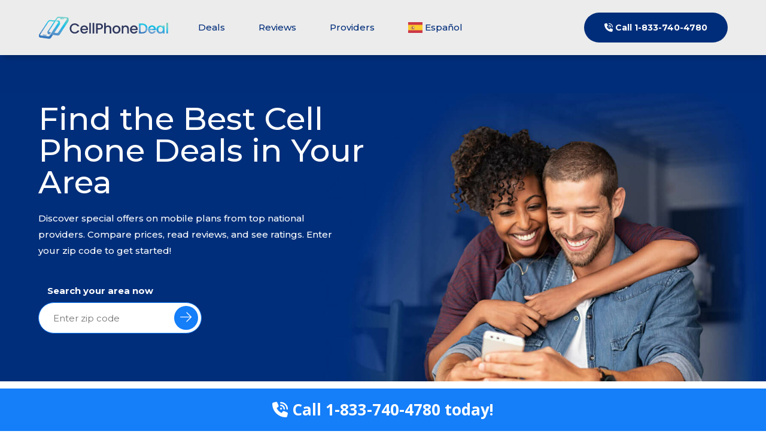

--- FILE ---
content_type: text/html; charset=UTF-8
request_url: https://www.cellphonedeal.com/
body_size: 15781
content:

<!DOCTYPE html>
<html lang="en-US" prefix="og: https://ogp.me/ns#">
<head>
	<meta charset="UTF-8" />
<meta http-equiv="X-UA-Compatible" content="IE=edge">
	<link rel="pingback" href="https://www.cellphonedeal.com/xmlrpc.php" />

	<script type="text/javascript">
		document.documentElement.className = 'js';
	</script>
	
	<!-- Start VWO Async SmartCode -->
<link rel="preconnect" href="https://dev.visualwebsiteoptimizer.com" />
<script type='text/javascript' id='vwoCode'>
window._vwo_code || (function() {
var account_id=538209,
version=2.1,
settings_tolerance=5000,
hide_element='body',
hide_element_style = 'opacity:0 !important;filter:alpha(opacity=0) !important;background:none !important',
/* DO NOT EDIT BELOW THIS LINE */
f=false,w=window,d=document,v=d.querySelector('#vwoCode'),cK='_vwo_'+account_id+'_settings',cc={};try{var c=JSON.parse(localStorage.getItem('_vwo_'+account_id+'_config'));cc=c&&typeof c==='object'?c:{}}catch(e){}var stT=cc.stT==='session'?w.sessionStorage:w.localStorage;code={use_existing_jquery:function(){return typeof use_existing_jquery!=='undefined'?use_existing_jquery:undefined},library_tolerance:function(){return typeof library_tolerance!=='undefined'?library_tolerance:undefined},settings_tolerance:function(){return cc.sT||settings_tolerance},hide_element_style:function(){return'{'+(cc.hES||hide_element_style)+'}'},hide_element:function(){if(performance.getEntriesByName('first-contentful-paint')[0]){return''}return typeof cc.hE==='string'?cc.hE:hide_element},getVersion:function(){return version},finish:function(e){if(!f){f=true;var t=d.getElementById('_vis_opt_path_hides');if(t)t.parentNode.removeChild(t);if(e)(new Image).src='https://dev.visualwebsiteoptimizer.com/ee.gif?a='+account_id+e}},finished:function(){return f},addScript:function(e){var t=d.createElement('script');t.type='text/javascript';if(e.src){t.src=e.src}else{t.text=e.text}d.getElementsByTagName('head')[0].appendChild(t)},load:function(e,t){var i=this.getSettings(),n=d.createElement('script'),r=this;t=t||{};if(i){n.textContent=i;d.getElementsByTagName('head')[0].appendChild(n);if(!w.VWO||VWO.caE){stT.removeItem(cK);r.load(e)}}else{var o=new XMLHttpRequest;o.open('GET',e,true);o.withCredentials=!t.dSC;o.responseType=t.responseType||'text';o.onload=function(){if(t.onloadCb){return t.onloadCb(o,e)}if(o.status===200){_vwo_code.addScript({text:o.responseText})}else{_vwo_code.finish('&e=loading_failure:'+e)}};o.onerror=function(){if(t.onerrorCb){return t.onerrorCb(e)}_vwo_code.finish('&e=loading_failure:'+e)};o.send()}},getSettings:function(){try{var e=stT.getItem(cK);if(!e){return}e=JSON.parse(e);if(Date.now()>e.e){stT.removeItem(cK);return}return e.s}catch(e){return}},init:function(){if(d.URL.indexOf('__vwo_disable__')>-1)return;var e=this.settings_tolerance();w._vwo_settings_timer=setTimeout(function(){_vwo_code.finish();stT.removeItem(cK)},e);var t;if(this.hide_element()!=='body'){t=d.createElement('style');var i=this.hide_element(),n=i?i+this.hide_element_style():'',r=d.getElementsByTagName('head')[0];t.setAttribute('id','_vis_opt_path_hides');v&&t.setAttribute('nonce',v.nonce);t.setAttribute('type','text/css');if(t.styleSheet)t.styleSheet.cssText=n;else t.appendChild(d.createTextNode(n));r.appendChild(t)}else{t=d.getElementsByTagName('head')[0];var n=d.createElement('div');n.style.cssText='z-index: 2147483647 !important;position: fixed !important;left: 0 !important;top: 0 !important;width: 100% !important;height: 100% !important;background: white !important;';n.setAttribute('id','_vis_opt_path_hides');n.classList.add('_vis_hide_layer');t.parentNode.insertBefore(n,t.nextSibling)}var o='https://dev.visualwebsiteoptimizer.com/j.php?a='+account_id+'&u='+encodeURIComponent(d.URL)+'&vn='+version;if(w.location.search.indexOf('_vwo_xhr')!==-1){this.addScript({src:o})}else{this.load(o+'&x=true')}}};w._vwo_code=code;code.init();})();
</script>
<!-- End VWO Async SmartCode --><script type='text/javascript' id='essential_global-js-extra'>
        var essentials = {'prop':'CellPhoneDeal'};
      </script><link rel="alternate" hreflang="en" href="https://www.cellphonedeal.com/" />
<link rel="alternate" hreflang="es" href="https://www.cellphonedeal.com/es/" />
<script type="text/javascript">
			let jqueryParams=[],jQuery=function(r){return jqueryParams=[...jqueryParams,r],jQuery},$=function(r){return jqueryParams=[...jqueryParams,r],$};window.jQuery=jQuery,window.$=jQuery;let customHeadScripts=!1;jQuery.fn=jQuery.prototype={},$.fn=jQuery.prototype={},jQuery.noConflict=function(r){if(window.jQuery)return jQuery=window.jQuery,$=window.jQuery,customHeadScripts=!0,jQuery.noConflict},jQuery.ready=function(r){jqueryParams=[...jqueryParams,r]},$.ready=function(r){jqueryParams=[...jqueryParams,r]},jQuery.load=function(r){jqueryParams=[...jqueryParams,r]},$.load=function(r){jqueryParams=[...jqueryParams,r]},jQuery.fn.ready=function(r){jqueryParams=[...jqueryParams,r]},$.fn.ready=function(r){jqueryParams=[...jqueryParams,r]};</script>
<!-- Search Engine Optimization by Rank Math PRO - https://rankmath.com/ -->
<title>Save Money on Cell Phones &amp; Plans | CellPhoneDeal.com</title>
<meta name="description" content="Discover special offers on mobile plans from top national providers. Compare prices, read reviews, and see ratings. Enter your zip code to get started!"/>
<meta name="robots" content="index, follow, max-snippet:-1, max-video-preview:-1, max-image-preview:large"/>
<link rel="canonical" href="https://www.cellphonedeal.com/" />
<meta property="og:locale" content="en_US" />
<meta property="og:type" content="website" />
<meta property="og:title" content="Save Money on Cell Phones &amp; Plans | CellPhoneDeal.com" />
<meta property="og:description" content="Discover special offers on mobile plans from top national providers. Compare prices, read reviews, and see ratings. Enter your zip code to get started!" />
<meta property="og:url" content="https://www.cellphonedeal.com/" />
<meta property="og:site_name" content="mercurystg.isgpowered.com" />
<meta property="og:updated_time" content="2025-07-16T15:23:16-04:00" />
<meta property="article:published_time" content="2024-09-11T15:48:59-04:00" />
<meta property="article:modified_time" content="2025-07-16T15:23:16-04:00" />
<meta name="twitter:card" content="summary_large_image" />
<meta name="twitter:title" content="Save Money on Cell Phones &amp; Plans | CellPhoneDeal.com" />
<meta name="twitter:description" content="Discover special offers on mobile plans from top national providers. Compare prices, read reviews, and see ratings. Enter your zip code to get started!" />
<meta name="twitter:label1" content="Written by" />
<meta name="twitter:data1" content="memran" />
<meta name="twitter:label2" content="Time to read" />
<meta name="twitter:data2" content="16 minutes" />
<script type="application/ld+json" class="rank-math-schema-pro">{"@context":"https://schema.org","@graph":[{"@type":["Person","Organization"],"@id":"https://www.cellphonedeal.com/#person","name":"mercurystg.isgpowered.com"},{"@type":"WebSite","@id":"https://www.cellphonedeal.com/#website","url":"https://www.cellphonedeal.com","name":"mercurystg.isgpowered.com","publisher":{"@id":"https://www.cellphonedeal.com/#person"},"inLanguage":"en-US","potentialAction":{"@type":"SearchAction","target":"https://www.cellphonedeal.com/?s={search_term_string}","query-input":"required name=search_term_string"}},{"@type":"ImageObject","@id":"/wp-content/uploads/2024/10/t-mobile2.png","url":"/wp-content/uploads/2024/10/t-mobile2.png","width":"200","height":"200","inLanguage":"en-US"},{"@type":"WebPage","@id":"https://www.cellphonedeal.com/#webpage","url":"https://www.cellphonedeal.com/","name":"Save Money on Cell Phones &amp; Plans | CellPhoneDeal.com","datePublished":"2024-09-11T15:48:59-04:00","dateModified":"2025-07-16T15:23:16-04:00","about":{"@id":"https://www.cellphonedeal.com/#person"},"isPartOf":{"@id":"https://www.cellphonedeal.com/#website"},"primaryImageOfPage":{"@id":"/wp-content/uploads/2024/10/t-mobile2.png"},"inLanguage":"en-US"},{"@type":"Person","@id":"https://www.cellphonedeal.com/author/memran/","name":"memran","url":"https://www.cellphonedeal.com/author/memran/","image":{"@type":"ImageObject","@id":"https://secure.gravatar.com/avatar/0c7956829cbbb83fb256b945cfa7e144?s=96&amp;d=mm&amp;r=g","url":"https://secure.gravatar.com/avatar/0c7956829cbbb83fb256b945cfa7e144?s=96&amp;d=mm&amp;r=g","caption":"memran","inLanguage":"en-US"}},{"@type":"Article","headline":"Save Money on Cell Phones &amp; Plans | CellPhoneDeal.com","datePublished":"2024-09-11T15:48:59-04:00","dateModified":"2025-07-16T15:23:16-04:00","author":{"@id":"https://www.cellphonedeal.com/author/memran/","name":"memran"},"publisher":{"@id":"https://www.cellphonedeal.com/#person"},"description":"Discover special offers on mobile plans from top national providers. Compare prices, read reviews, and see ratings. Enter your zip code to get started!","name":"Save Money on Cell Phones &amp; Plans | CellPhoneDeal.com","@id":"https://www.cellphonedeal.com/#richSnippet","isPartOf":{"@id":"https://www.cellphonedeal.com/#webpage"},"image":{"@id":"/wp-content/uploads/2024/10/t-mobile2.png"},"inLanguage":"en-US","mainEntityOfPage":{"@id":"https://www.cellphonedeal.com/#webpage"}}]}</script>
<!-- /Rank Math WordPress SEO plugin -->

<link rel='dns-prefetch' href='//www.cellphonedeal.com' />
<link rel='dns-prefetch' href='//kit.fontawesome.com' />
<link rel='dns-prefetch' href='//fonts.googleapis.com' />
<link rel="alternate" type="application/rss+xml" title="Cell Phone Deals &raquo; Feed" href="https://www.cellphonedeal.com/feed/" />
<link rel="alternate" type="application/rss+xml" title="Cell Phone Deals &raquo; Comments Feed" href="https://www.cellphonedeal.com/comments/feed/" />
<meta content="Infinity Child Theme v." name="generator"/><style id='wp-block-library-theme-inline-css' type='text/css'>
.wp-block-audio :where(figcaption){color:#555;font-size:13px;text-align:center}.is-dark-theme .wp-block-audio :where(figcaption){color:#ffffffa6}.wp-block-audio{margin:0 0 1em}.wp-block-code{border:1px solid #ccc;border-radius:4px;font-family:Menlo,Consolas,monaco,monospace;padding:.8em 1em}.wp-block-embed :where(figcaption){color:#555;font-size:13px;text-align:center}.is-dark-theme .wp-block-embed :where(figcaption){color:#ffffffa6}.wp-block-embed{margin:0 0 1em}.blocks-gallery-caption{color:#555;font-size:13px;text-align:center}.is-dark-theme .blocks-gallery-caption{color:#ffffffa6}:root :where(.wp-block-image figcaption){color:#555;font-size:13px;text-align:center}.is-dark-theme :root :where(.wp-block-image figcaption){color:#ffffffa6}.wp-block-image{margin:0 0 1em}.wp-block-pullquote{border-bottom:4px solid;border-top:4px solid;color:currentColor;margin-bottom:1.75em}.wp-block-pullquote cite,.wp-block-pullquote footer,.wp-block-pullquote__citation{color:currentColor;font-size:.8125em;font-style:normal;text-transform:uppercase}.wp-block-quote{border-left:.25em solid;margin:0 0 1.75em;padding-left:1em}.wp-block-quote cite,.wp-block-quote footer{color:currentColor;font-size:.8125em;font-style:normal;position:relative}.wp-block-quote:where(.has-text-align-right){border-left:none;border-right:.25em solid;padding-left:0;padding-right:1em}.wp-block-quote:where(.has-text-align-center){border:none;padding-left:0}.wp-block-quote.is-large,.wp-block-quote.is-style-large,.wp-block-quote:where(.is-style-plain){border:none}.wp-block-search .wp-block-search__label{font-weight:700}.wp-block-search__button{border:1px solid #ccc;padding:.375em .625em}:where(.wp-block-group.has-background){padding:1.25em 2.375em}.wp-block-separator.has-css-opacity{opacity:.4}.wp-block-separator{border:none;border-bottom:2px solid;margin-left:auto;margin-right:auto}.wp-block-separator.has-alpha-channel-opacity{opacity:1}.wp-block-separator:not(.is-style-wide):not(.is-style-dots){width:100px}.wp-block-separator.has-background:not(.is-style-dots){border-bottom:none;height:1px}.wp-block-separator.has-background:not(.is-style-wide):not(.is-style-dots){height:2px}.wp-block-table{margin:0 0 1em}.wp-block-table td,.wp-block-table th{word-break:normal}.wp-block-table :where(figcaption){color:#555;font-size:13px;text-align:center}.is-dark-theme .wp-block-table :where(figcaption){color:#ffffffa6}.wp-block-video :where(figcaption){color:#555;font-size:13px;text-align:center}.is-dark-theme .wp-block-video :where(figcaption){color:#ffffffa6}.wp-block-video{margin:0 0 1em}:root :where(.wp-block-template-part.has-background){margin-bottom:0;margin-top:0;padding:1.25em 2.375em}
</style>
<style id='rank-math-toc-block-style-inline-css' type='text/css'>
.wp-block-rank-math-toc-block nav ol{counter-reset:item}.wp-block-rank-math-toc-block nav ol li{display:block}.wp-block-rank-math-toc-block nav ol li:before{content:counters(item, ".") ". ";counter-increment:item}

</style>
<style id='rank-math-rich-snippet-style-inline-css' type='text/css'>
/*!
* Plugin:  Rank Math
* URL: https://rankmath.com/wordpress/plugin/seo-suite/
* Name:  rank-math-review-snippet.css
*/@-webkit-keyframes spin{0%{-webkit-transform:rotate(0deg)}100%{-webkit-transform:rotate(-360deg)}}@keyframes spin{0%{-webkit-transform:rotate(0deg)}100%{-webkit-transform:rotate(-360deg)}}@keyframes bounce{from{-webkit-transform:translateY(0px);transform:translateY(0px)}to{-webkit-transform:translateY(-5px);transform:translateY(-5px)}}@-webkit-keyframes bounce{from{-webkit-transform:translateY(0px);transform:translateY(0px)}to{-webkit-transform:translateY(-5px);transform:translateY(-5px)}}@-webkit-keyframes loading{0%{background-size:20% 50% ,20% 50% ,20% 50%}20%{background-size:20% 20% ,20% 50% ,20% 50%}40%{background-size:20% 100%,20% 20% ,20% 50%}60%{background-size:20% 50% ,20% 100%,20% 20%}80%{background-size:20% 50% ,20% 50% ,20% 100%}100%{background-size:20% 50% ,20% 50% ,20% 50%}}@keyframes loading{0%{background-size:20% 50% ,20% 50% ,20% 50%}20%{background-size:20% 20% ,20% 50% ,20% 50%}40%{background-size:20% 100%,20% 20% ,20% 50%}60%{background-size:20% 50% ,20% 100%,20% 20%}80%{background-size:20% 50% ,20% 50% ,20% 100%}100%{background-size:20% 50% ,20% 50% ,20% 50%}}:root{--rankmath-wp-adminbar-height: 0}#rank-math-rich-snippet-wrapper{overflow:hidden}#rank-math-rich-snippet-wrapper h5.rank-math-title{display:block;font-size:18px;line-height:1.4}#rank-math-rich-snippet-wrapper .rank-math-review-image{float:right;max-width:40%;margin-left:15px}#rank-math-rich-snippet-wrapper .rank-math-review-data{margin-bottom:15px}#rank-math-rich-snippet-wrapper .rank-math-total-wrapper{width:100%;padding:0 0 20px 0;float:left;clear:both;position:relative;-webkit-box-sizing:border-box;box-sizing:border-box}#rank-math-rich-snippet-wrapper .rank-math-total-wrapper .rank-math-total{border:0;display:block;margin:0;width:auto;float:left;text-align:left;padding:0;font-size:24px;line-height:1;font-weight:700;-webkit-box-sizing:border-box;box-sizing:border-box;overflow:hidden}#rank-math-rich-snippet-wrapper .rank-math-total-wrapper .rank-math-review-star{float:left;margin-left:15px;margin-top:5px;position:relative;z-index:99;line-height:1}#rank-math-rich-snippet-wrapper .rank-math-total-wrapper .rank-math-review-star .rank-math-review-result-wrapper{display:inline-block;white-space:nowrap;position:relative;color:#e7e7e7}#rank-math-rich-snippet-wrapper .rank-math-total-wrapper .rank-math-review-star .rank-math-review-result-wrapper .rank-math-review-result{position:absolute;top:0;left:0;overflow:hidden;white-space:nowrap;color:#ffbe01}#rank-math-rich-snippet-wrapper .rank-math-total-wrapper .rank-math-review-star .rank-math-review-result-wrapper i{font-size:18px;-webkit-text-stroke-width:1px;font-style:normal;padding:0 2px;line-height:inherit}#rank-math-rich-snippet-wrapper .rank-math-total-wrapper .rank-math-review-star .rank-math-review-result-wrapper i:before{content:"\2605"}body.rtl #rank-math-rich-snippet-wrapper .rank-math-review-image{float:left;margin-left:0;margin-right:15px}body.rtl #rank-math-rich-snippet-wrapper .rank-math-total-wrapper .rank-math-total{float:right}body.rtl #rank-math-rich-snippet-wrapper .rank-math-total-wrapper .rank-math-review-star{float:right;margin-left:0;margin-right:15px}body.rtl #rank-math-rich-snippet-wrapper .rank-math-total-wrapper .rank-math-review-star .rank-math-review-result{left:auto;right:0}@media screen and (max-width: 480px){#rank-math-rich-snippet-wrapper .rank-math-review-image{display:block;max-width:100%;width:100%;text-align:center;margin-right:0}#rank-math-rich-snippet-wrapper .rank-math-review-data{clear:both}}.clear{clear:both}

</style>
<style id='global-styles-inline-css' type='text/css'>
:root{--wp--preset--aspect-ratio--square: 1;--wp--preset--aspect-ratio--4-3: 4/3;--wp--preset--aspect-ratio--3-4: 3/4;--wp--preset--aspect-ratio--3-2: 3/2;--wp--preset--aspect-ratio--2-3: 2/3;--wp--preset--aspect-ratio--16-9: 16/9;--wp--preset--aspect-ratio--9-16: 9/16;--wp--preset--color--black: #000000;--wp--preset--color--cyan-bluish-gray: #abb8c3;--wp--preset--color--white: #ffffff;--wp--preset--color--pale-pink: #f78da7;--wp--preset--color--vivid-red: #cf2e2e;--wp--preset--color--luminous-vivid-orange: #ff6900;--wp--preset--color--luminous-vivid-amber: #fcb900;--wp--preset--color--light-green-cyan: #7bdcb5;--wp--preset--color--vivid-green-cyan: #00d084;--wp--preset--color--pale-cyan-blue: #8ed1fc;--wp--preset--color--vivid-cyan-blue: #0693e3;--wp--preset--color--vivid-purple: #9b51e0;--wp--preset--gradient--vivid-cyan-blue-to-vivid-purple: linear-gradient(135deg,rgba(6,147,227,1) 0%,rgb(155,81,224) 100%);--wp--preset--gradient--light-green-cyan-to-vivid-green-cyan: linear-gradient(135deg,rgb(122,220,180) 0%,rgb(0,208,130) 100%);--wp--preset--gradient--luminous-vivid-amber-to-luminous-vivid-orange: linear-gradient(135deg,rgba(252,185,0,1) 0%,rgba(255,105,0,1) 100%);--wp--preset--gradient--luminous-vivid-orange-to-vivid-red: linear-gradient(135deg,rgba(255,105,0,1) 0%,rgb(207,46,46) 100%);--wp--preset--gradient--very-light-gray-to-cyan-bluish-gray: linear-gradient(135deg,rgb(238,238,238) 0%,rgb(169,184,195) 100%);--wp--preset--gradient--cool-to-warm-spectrum: linear-gradient(135deg,rgb(74,234,220) 0%,rgb(151,120,209) 20%,rgb(207,42,186) 40%,rgb(238,44,130) 60%,rgb(251,105,98) 80%,rgb(254,248,76) 100%);--wp--preset--gradient--blush-light-purple: linear-gradient(135deg,rgb(255,206,236) 0%,rgb(152,150,240) 100%);--wp--preset--gradient--blush-bordeaux: linear-gradient(135deg,rgb(254,205,165) 0%,rgb(254,45,45) 50%,rgb(107,0,62) 100%);--wp--preset--gradient--luminous-dusk: linear-gradient(135deg,rgb(255,203,112) 0%,rgb(199,81,192) 50%,rgb(65,88,208) 100%);--wp--preset--gradient--pale-ocean: linear-gradient(135deg,rgb(255,245,203) 0%,rgb(182,227,212) 50%,rgb(51,167,181) 100%);--wp--preset--gradient--electric-grass: linear-gradient(135deg,rgb(202,248,128) 0%,rgb(113,206,126) 100%);--wp--preset--gradient--midnight: linear-gradient(135deg,rgb(2,3,129) 0%,rgb(40,116,252) 100%);--wp--preset--font-size--small: 13px;--wp--preset--font-size--medium: 20px;--wp--preset--font-size--large: 36px;--wp--preset--font-size--x-large: 42px;--wp--preset--spacing--20: 0.44rem;--wp--preset--spacing--30: 0.67rem;--wp--preset--spacing--40: 1rem;--wp--preset--spacing--50: 1.5rem;--wp--preset--spacing--60: 2.25rem;--wp--preset--spacing--70: 3.38rem;--wp--preset--spacing--80: 5.06rem;--wp--preset--shadow--natural: 6px 6px 9px rgba(0, 0, 0, 0.2);--wp--preset--shadow--deep: 12px 12px 50px rgba(0, 0, 0, 0.4);--wp--preset--shadow--sharp: 6px 6px 0px rgba(0, 0, 0, 0.2);--wp--preset--shadow--outlined: 6px 6px 0px -3px rgba(255, 255, 255, 1), 6px 6px rgba(0, 0, 0, 1);--wp--preset--shadow--crisp: 6px 6px 0px rgba(0, 0, 0, 1);}:root { --wp--style--global--content-size: 823px;--wp--style--global--wide-size: 1080px; }:where(body) { margin: 0; }.wp-site-blocks > .alignleft { float: left; margin-right: 2em; }.wp-site-blocks > .alignright { float: right; margin-left: 2em; }.wp-site-blocks > .aligncenter { justify-content: center; margin-left: auto; margin-right: auto; }:where(.is-layout-flex){gap: 0.5em;}:where(.is-layout-grid){gap: 0.5em;}.is-layout-flow > .alignleft{float: left;margin-inline-start: 0;margin-inline-end: 2em;}.is-layout-flow > .alignright{float: right;margin-inline-start: 2em;margin-inline-end: 0;}.is-layout-flow > .aligncenter{margin-left: auto !important;margin-right: auto !important;}.is-layout-constrained > .alignleft{float: left;margin-inline-start: 0;margin-inline-end: 2em;}.is-layout-constrained > .alignright{float: right;margin-inline-start: 2em;margin-inline-end: 0;}.is-layout-constrained > .aligncenter{margin-left: auto !important;margin-right: auto !important;}.is-layout-constrained > :where(:not(.alignleft):not(.alignright):not(.alignfull)){max-width: var(--wp--style--global--content-size);margin-left: auto !important;margin-right: auto !important;}.is-layout-constrained > .alignwide{max-width: var(--wp--style--global--wide-size);}body .is-layout-flex{display: flex;}.is-layout-flex{flex-wrap: wrap;align-items: center;}.is-layout-flex > :is(*, div){margin: 0;}body .is-layout-grid{display: grid;}.is-layout-grid > :is(*, div){margin: 0;}body{padding-top: 0px;padding-right: 0px;padding-bottom: 0px;padding-left: 0px;}:root :where(.wp-element-button, .wp-block-button__link){background-color: #32373c;border-width: 0;color: #fff;font-family: inherit;font-size: inherit;line-height: inherit;padding: calc(0.667em + 2px) calc(1.333em + 2px);text-decoration: none;}.has-black-color{color: var(--wp--preset--color--black) !important;}.has-cyan-bluish-gray-color{color: var(--wp--preset--color--cyan-bluish-gray) !important;}.has-white-color{color: var(--wp--preset--color--white) !important;}.has-pale-pink-color{color: var(--wp--preset--color--pale-pink) !important;}.has-vivid-red-color{color: var(--wp--preset--color--vivid-red) !important;}.has-luminous-vivid-orange-color{color: var(--wp--preset--color--luminous-vivid-orange) !important;}.has-luminous-vivid-amber-color{color: var(--wp--preset--color--luminous-vivid-amber) !important;}.has-light-green-cyan-color{color: var(--wp--preset--color--light-green-cyan) !important;}.has-vivid-green-cyan-color{color: var(--wp--preset--color--vivid-green-cyan) !important;}.has-pale-cyan-blue-color{color: var(--wp--preset--color--pale-cyan-blue) !important;}.has-vivid-cyan-blue-color{color: var(--wp--preset--color--vivid-cyan-blue) !important;}.has-vivid-purple-color{color: var(--wp--preset--color--vivid-purple) !important;}.has-black-background-color{background-color: var(--wp--preset--color--black) !important;}.has-cyan-bluish-gray-background-color{background-color: var(--wp--preset--color--cyan-bluish-gray) !important;}.has-white-background-color{background-color: var(--wp--preset--color--white) !important;}.has-pale-pink-background-color{background-color: var(--wp--preset--color--pale-pink) !important;}.has-vivid-red-background-color{background-color: var(--wp--preset--color--vivid-red) !important;}.has-luminous-vivid-orange-background-color{background-color: var(--wp--preset--color--luminous-vivid-orange) !important;}.has-luminous-vivid-amber-background-color{background-color: var(--wp--preset--color--luminous-vivid-amber) !important;}.has-light-green-cyan-background-color{background-color: var(--wp--preset--color--light-green-cyan) !important;}.has-vivid-green-cyan-background-color{background-color: var(--wp--preset--color--vivid-green-cyan) !important;}.has-pale-cyan-blue-background-color{background-color: var(--wp--preset--color--pale-cyan-blue) !important;}.has-vivid-cyan-blue-background-color{background-color: var(--wp--preset--color--vivid-cyan-blue) !important;}.has-vivid-purple-background-color{background-color: var(--wp--preset--color--vivid-purple) !important;}.has-black-border-color{border-color: var(--wp--preset--color--black) !important;}.has-cyan-bluish-gray-border-color{border-color: var(--wp--preset--color--cyan-bluish-gray) !important;}.has-white-border-color{border-color: var(--wp--preset--color--white) !important;}.has-pale-pink-border-color{border-color: var(--wp--preset--color--pale-pink) !important;}.has-vivid-red-border-color{border-color: var(--wp--preset--color--vivid-red) !important;}.has-luminous-vivid-orange-border-color{border-color: var(--wp--preset--color--luminous-vivid-orange) !important;}.has-luminous-vivid-amber-border-color{border-color: var(--wp--preset--color--luminous-vivid-amber) !important;}.has-light-green-cyan-border-color{border-color: var(--wp--preset--color--light-green-cyan) !important;}.has-vivid-green-cyan-border-color{border-color: var(--wp--preset--color--vivid-green-cyan) !important;}.has-pale-cyan-blue-border-color{border-color: var(--wp--preset--color--pale-cyan-blue) !important;}.has-vivid-cyan-blue-border-color{border-color: var(--wp--preset--color--vivid-cyan-blue) !important;}.has-vivid-purple-border-color{border-color: var(--wp--preset--color--vivid-purple) !important;}.has-vivid-cyan-blue-to-vivid-purple-gradient-background{background: var(--wp--preset--gradient--vivid-cyan-blue-to-vivid-purple) !important;}.has-light-green-cyan-to-vivid-green-cyan-gradient-background{background: var(--wp--preset--gradient--light-green-cyan-to-vivid-green-cyan) !important;}.has-luminous-vivid-amber-to-luminous-vivid-orange-gradient-background{background: var(--wp--preset--gradient--luminous-vivid-amber-to-luminous-vivid-orange) !important;}.has-luminous-vivid-orange-to-vivid-red-gradient-background{background: var(--wp--preset--gradient--luminous-vivid-orange-to-vivid-red) !important;}.has-very-light-gray-to-cyan-bluish-gray-gradient-background{background: var(--wp--preset--gradient--very-light-gray-to-cyan-bluish-gray) !important;}.has-cool-to-warm-spectrum-gradient-background{background: var(--wp--preset--gradient--cool-to-warm-spectrum) !important;}.has-blush-light-purple-gradient-background{background: var(--wp--preset--gradient--blush-light-purple) !important;}.has-blush-bordeaux-gradient-background{background: var(--wp--preset--gradient--blush-bordeaux) !important;}.has-luminous-dusk-gradient-background{background: var(--wp--preset--gradient--luminous-dusk) !important;}.has-pale-ocean-gradient-background{background: var(--wp--preset--gradient--pale-ocean) !important;}.has-electric-grass-gradient-background{background: var(--wp--preset--gradient--electric-grass) !important;}.has-midnight-gradient-background{background: var(--wp--preset--gradient--midnight) !important;}.has-small-font-size{font-size: var(--wp--preset--font-size--small) !important;}.has-medium-font-size{font-size: var(--wp--preset--font-size--medium) !important;}.has-large-font-size{font-size: var(--wp--preset--font-size--large) !important;}.has-x-large-font-size{font-size: var(--wp--preset--font-size--x-large) !important;}
:where(.wp-block-post-template.is-layout-flex){gap: 1.25em;}:where(.wp-block-post-template.is-layout-grid){gap: 1.25em;}
:where(.wp-block-columns.is-layout-flex){gap: 2em;}:where(.wp-block-columns.is-layout-grid){gap: 2em;}
:root :where(.wp-block-pullquote){font-size: 1.5em;line-height: 1.6;}
</style>
<link rel='stylesheet' id='font-awesome-pro-css' href='//kit.fontawesome.com/99eafb9627.css?ver=6.7.4' type='text/css' media='all' />
<link rel='stylesheet' id='et-divi-open-sans-css' href='https://fonts.googleapis.com/css?family=Open+Sans:300italic,400italic,600italic,700italic,800italic,400,300,600,700,800&#038;subset=latin,latin-ext&#038;display=swap' type='text/css' media='all' />
<link rel='stylesheet' id='et-builder-googlefonts-cached-css' href='https://fonts.googleapis.com/css?family=Montserrat:100,200,300,regular,500,600,700,800,900,100italic,200italic,300italic,italic,500italic,600italic,700italic,800italic,900italic&#038;subset=latin,latin-ext&#038;display=swap' type='text/css' media='all' />
<link rel='stylesheet' id='divi-style-parent-css' href='https://www.cellphonedeal.com/wp-content/themes/Divi/style-static.min.css?ver=4.27.4' type='text/css' media='all' />
<link rel='stylesheet' id='divi-style-css' href='https://www.cellphonedeal.com/wp-content/themes/infinity-child/style.css?ver=1752694878' type='text/css' media='all' />
<script type="text/javascript" src="https://www.cellphonedeal.com/wp-includes/js/jquery/jquery.min.js?ver=3.7.1" id="jquery-core-js"></script>
<script type="text/javascript" src="https://www.cellphonedeal.com/wp-includes/js/jquery/jquery-migrate.min.js?ver=3.4.1" id="jquery-migrate-js"></script>
<script type="text/javascript" id="jquery-js-after">
/* <![CDATA[ */
jqueryParams.length&&$.each(jqueryParams,function(e,r){if("function"==typeof r){var n=String(r);n.replace("$","jQuery");var a=new Function("return "+n)();$(document).ready(a)}});
/* ]]> */
</script>
<script type="text/javascript" src="https://www.cellphonedeal.com/wp-content/themes/infinity-child/js/main.js?ver=1752694878" id="main-js-js"></script>
<link rel="https://api.w.org/" href="https://www.cellphonedeal.com/wp-json/" /><link rel="alternate" title="JSON" type="application/json" href="https://www.cellphonedeal.com/wp-json/wp/v2/pages/37" /><link rel="EditURI" type="application/rsd+xml" title="RSD" href="https://www.cellphonedeal.com/xmlrpc.php?rsd" />
<meta name="generator" content="WordPress 6.7.4" />
<link rel='shortlink' href='https://www.cellphonedeal.com/' />
<link rel="alternate" title="oEmbed (JSON)" type="application/json+oembed" href="https://www.cellphonedeal.com/wp-json/oembed/1.0/embed?url=https%3A%2F%2Fwww.cellphonedeal.com%2F" />
<link rel="alternate" title="oEmbed (XML)" type="text/xml+oembed" href="https://www.cellphonedeal.com/wp-json/oembed/1.0/embed?url=https%3A%2F%2Fwww.cellphonedeal.com%2F&#038;format=xml" />
<meta name="robots" content="follow, index, max-snippet:-1, max-video-preview:-1, max-image-preview:large" /><meta name="viewport" content="width=device-width, initial-scale=1.0, maximum-scale=1.0, user-scalable=0" /><!-- Google Tag Manager -->
<script>(function(w,d,s,l,i){w[l]=w[l]||[];w[l].push({'gtm.start':new Date().getTime(),event:'gtm.js'});var f=d.getElementsByTagName(s)[0],j=d.createElement(s),dl=l!='dataLayer'?'&l='+l:'';j.async=true;j.src='https://tpp.isgengine.com/fyqkfbzv.js?st='+i+dl;f.parentNode.insertBefore(j,f);})(window,document,'script','dataLayer','WMP8FS7L');</script>
<!-- End Google Tag Manager --><link rel="icon" href="https://www.cellphonedeal.com/wp-content/uploads/2024/10/cropped-just-logo1_on-1-copy-32x32.png" sizes="32x32" />
<link rel="icon" href="https://www.cellphonedeal.com/wp-content/uploads/2024/10/cropped-just-logo1_on-1-copy-192x192.png" sizes="192x192" />
<link rel="apple-touch-icon" href="https://www.cellphonedeal.com/wp-content/uploads/2024/10/cropped-just-logo1_on-1-copy-180x180.png" />
<meta name="msapplication-TileImage" content="https://www.cellphonedeal.com/wp-content/uploads/2024/10/cropped-just-logo1_on-1-copy-270x270.png" />
<style id="et-divi-customizer-global-cached-inline-styles">body,.et_pb_column_1_2 .et_quote_content blockquote cite,.et_pb_column_1_2 .et_link_content a.et_link_main_url,.et_pb_column_1_3 .et_quote_content blockquote cite,.et_pb_column_3_8 .et_quote_content blockquote cite,.et_pb_column_1_4 .et_quote_content blockquote cite,.et_pb_blog_grid .et_quote_content blockquote cite,.et_pb_column_1_3 .et_link_content a.et_link_main_url,.et_pb_column_3_8 .et_link_content a.et_link_main_url,.et_pb_column_1_4 .et_link_content a.et_link_main_url,.et_pb_blog_grid .et_link_content a.et_link_main_url,body .et_pb_bg_layout_light .et_pb_post p,body .et_pb_bg_layout_dark .et_pb_post p{font-size:14px}.et_pb_slide_content,.et_pb_best_value{font-size:15px}@media only screen and (min-width:1350px){.et_pb_row{padding:27px 0}.et_pb_section{padding:54px 0}.single.et_pb_pagebuilder_layout.et_full_width_page .et_post_meta_wrapper{padding-top:81px}.et_pb_fullwidth_section{padding:0}}</style></head>
<body class="home page-template-default page page-id-37 et-tb-has-template et-tb-has-header et-tb-has-footer et_pb_button_helper_class et_cover_background et_pb_gutter linux et_pb_gutters3 et_pb_pagebuilder_layout et_no_sidebar et_divi_theme et-db">
	<div id="page-container">
<div id="et-boc" class="et-boc">
			
		<header class="et-l et-l--header">
			<div class="et_builder_inner_content et_pb_gutters3"><div class="et_pb_section et_pb_section_1_tb_header topheader et_pb_sticky_module et_pb_with_background et_section_regular et_pb_section--with-menu" >
				
				
				
				
				
				
				<div class="et_pb_row et_pb_row_0_tb_header et_pb_equal_columns et_pb_row--with-menu">
				<div class="et_pb_column et_pb_column_4_4 et_pb_column_0_tb_header  et_pb_css_mix_blend_mode_passthrough et-last-child et_pb_column--with-menu">
				
				
				
				
				<div class="et_pb_module et_pb_menu et_pb_menu_0_tb_header topmenu et_pb_bg_layout_light  et_pb_text_align_left et_dropdown_animation_fade et_pb_menu--with-logo et_pb_menu--style-left_aligned">
					
					
					
					
					<div class="et_pb_menu_inner_container clearfix">
						<div class="et_pb_menu__logo-wrap">
			  <div class="et_pb_menu__logo">
				<a href="https://www.cellphonedeal.com/" ><img decoding="async" src="https://www.cellphonedeal.com/wp-content/uploads/2024/10/just-logo1_on-1.svg" alt="" class="wp-image-98" /></a>
			  </div>
			</div>
						<div class="et_pb_menu__wrap">
							<div class="et_pb_menu__menu">
								<nav class="et-menu-nav"><ul id="menu-main" class="et-menu nav downwards"><li class="et_pb_menu_page_id-231 menu-item menu-item-type-post_type menu-item-object-page menu-item-233"><a href="https://www.cellphonedeal.com/deals/">Deals</a></li>
<li class="et_pb_menu_page_id-155 menu-item menu-item-type-post_type menu-item-object-page menu-item-165"><a href="https://www.cellphonedeal.com/review/">Reviews</a></li>
<li class="et_pb_menu_page_id-158 menu-item menu-item-type-post_type menu-item-object-page menu-item-164"><a href="https://www.cellphonedeal.com/providers/">Providers</a></li>
<li class="et_pb_menu_page_id-883 menu-item menu-item-type-custom menu-item-object-custom menu-item-883"><div class="gtranslate_wrapper" id="gt-wrapper-69301032"></div></li>
</ul></nav>
							</div>
							
							
							<div class="et_mobile_nav_menu">
				<div class="mobile_nav closed">
					<span class="mobile_menu_bar"></span>
				</div>
			</div>
						</div>
						
					</div>
				</div><div class="et_pb_module et_pb_code et_pb_code_0_tb_header callbtn_module">
				
				
				
				
				<div class="et_pb_code_inner"><a href="tel:[tel]" class="callbtn"><i class="fa-solid fa-phone-volume"></i> Call <span>[tel]</span></a></div>
			</div>
			</div>
				
				
				
				
			</div>
				
				
			</div>		</div>
	</header>
	<div id="et-main-area">
	
<div id="main-content">
	<div id="entry-content" class="clearfix">
		<div class="et-l et-l--post">
			<div class="et_builder_inner_content et_pb_gutters3">
		<div class="et_pb_section et_pb_section_0 et_pb_with_background et_section_regular" >
				
				
				
				
				
				
				<div class="et_pb_row et_pb_row_0">
				<div class="et_pb_column et_pb_column_3_5 et_pb_column_0  et_pb_css_mix_blend_mode_passthrough">
				
				
				
				
				<div class="et_pb_module et_pb_text et_pb_text_0  et_pb_text_align_left et_pb_bg_layout_light">
				
				
				
				
				<div class="et_pb_text_inner"><h1>Find the Best Cell Phone Deals in Your Area</h1></div>
			</div><div class="et_pb_module et_pb_text et_pb_text_1  et_pb_text_align_left et_pb_bg_layout_light">
				
				
				
				
				<div class="et_pb_text_inner"><p>Discover special offers on mobile plans from top national providers. Compare prices, read reviews, and see ratings. Enter your zip code to get started!</p></div>
			</div><div class="et_pb_module et_pb_text et_pb_text_2  et_pb_text_align_left et_pb_bg_layout_light">
				
				
				
				
				<div class="et_pb_text_inner"><p>Search your area now</p></div>
			</div><div class="et_pb_module et_pb_code et_pb_code_0 search">
				
				
				
				
				<div class="et_pb_code_inner"><div class="search-container">
    <form class="location text" id="location-form">
        <div class="search-box">
            <input type="text" id="zip-code" placeholder="Enter zip code" class="form-control" min="10000" max="99999" maxlength="5">
            <button type="submit" id="search" class="zip_search"></button>
        </div>
    </form>
</div></div>
			</div>
			</div><div class="et_pb_column et_pb_column_2_5 et_pb_column_1  et_pb_css_mix_blend_mode_passthrough et-last-child et_pb_column_empty">
				
				
				
				
				
			</div>
				
				
				
				
			</div><div class="et_pb_row et_pb_row_1">
				<div class="et_pb_column et_pb_column_4_4 et_pb_column_2  et_pb_css_mix_blend_mode_passthrough et-last-child">
				
				
				
				
				<div class="et_pb_module et_pb_image et_pb_image_0">
				
				
				
				
				<span class="et_pb_image_wrap "><img fetchpriority="high" decoding="async" width="1800" height="676" src="https://www.cellphonedeal.com/wp-content/uploads/2024/10/herohome-scaled-1.jpg" alt="" title="herohome-scaled" srcset="https://www.cellphonedeal.com/wp-content/uploads/2024/10/herohome-scaled-1.jpg 1800w, https://www.cellphonedeal.com/wp-content/uploads/2024/10/herohome-scaled-1-1280x481.jpg 1280w, https://www.cellphonedeal.com/wp-content/uploads/2024/10/herohome-scaled-1-980x368.jpg 980w, https://www.cellphonedeal.com/wp-content/uploads/2024/10/herohome-scaled-1-480x180.jpg 480w" sizes="(min-width: 0px) and (max-width: 480px) 480px, (min-width: 481px) and (max-width: 980px) 980px, (min-width: 981px) and (max-width: 1280px) 1280px, (min-width: 1281px) 1800px, 100vw" class="wp-image-244" /></span>
			</div>
			</div>
				
				
				
				
			</div>
				
				
			</div><div class="et_pb_section et_pb_section_1 et_section_regular" >
				
				
				
				
				
				
				<div class="et_pb_row et_pb_row_2">
				<div class="et_pb_column et_pb_column_4_4 et_pb_column_3  et_pb_css_mix_blend_mode_passthrough et-last-child">
				
				
				
				
				<div class="et_pb_module et_pb_text et_pb_text_3  et_pb_text_align_center et_pb_bg_layout_light">
				
				
				
				
				<div class="et_pb_text_inner"><h2>3 Simple Steps to Get Your Best Local Mobile Deal</h2>
<p>Skip the endless research. Enter your zip code to find the top mobile deals in your area, including special local offers.</p></div>
			</div>
			</div>
				
				
				
				
			</div><div class="et_pb_row et_pb_row_3">
				<div class="et_pb_column et_pb_column_4_4 et_pb_column_4  et_pb_css_mix_blend_mode_passthrough et-last-child">
				
				
				
				
				<div class="et_pb_module et_pb_text et_pb_text_4  et_pb_text_align_center et_pb_bg_layout_light">
				
				
				
				
				<div class="et_pb_text_inner"><p><i class="fa-regular fa-magnifying-glass"></i> Pick your phone</p></div>
			</div><div class="et_pb_with_border et_pb_module et_pb_text et_pb_text_5  et_pb_text_align_center et_pb_bg_layout_light">
				
				
				
				
				<div class="et_pb_text_inner"><p><i class="fa-regular fa-arrow-down"></i></p></div>
			</div><div class="et_pb_module et_pb_text et_pb_text_6  et_pb_text_align_center et_pb_bg_layout_light">
				
				
				
				
				<div class="et_pb_text_inner"><i class="fa-regular fa-arrow-up-arrow-down"></i> Pick your plan</div>
			</div><div class="et_pb_with_border et_pb_module et_pb_text et_pb_text_7  et_pb_text_align_center et_pb_bg_layout_light">
				
				
				
				
				<div class="et_pb_text_inner"><p><i class="fa-regular fa-arrow-down"></i></p></div>
			</div><div class="et_pb_module et_pb_text et_pb_text_8  et_pb_text_align_center et_pb_bg_layout_light">
				
				
				
				
				<div class="et_pb_text_inner"><i class="fa-regular fa-mobile"></i> Pick a provider</div>
			</div>
			</div>
				
				
				
				
			</div><div class="et_pb_row et_pb_row_4 et_pb_equal_columns et_pb_gutters2">
				<div class="et_pb_column et_pb_column_1_3 et_pb_column_5  et_pb_css_mix_blend_mode_passthrough">
				
				
				
				
				<div class="et_pb_module et_pb_text et_pb_text_9  et_pb_text_align_center et_pb_bg_layout_light">
				
				
				
				
				<div class="et_pb_text_inner"><p><i class="fa-regular fa-magnifying-glass"></i></p></div>
			</div><div class="et_pb_module et_pb_text et_pb_text_10  et_pb_text_align_center et_pb_bg_layout_light">
				
				
				
				
				<div class="et_pb_text_inner"><p>Enter Your Zip Code</p></div>
			</div><div class="et_pb_module et_pb_text et_pb_text_11  et_pb_text_align_center et_pb_bg_layout_light">
				
				
				
				
				<div class="et_pb_text_inner">Share your location to get the best deals in your area.</div>
			</div>
			</div><div class="et_pb_column et_pb_column_1_3 et_pb_column_6  et_pb_css_mix_blend_mode_passthrough">
				
				
				
				
				<div class="et_pb_module et_pb_text et_pb_text_12  et_pb_text_align_center et_pb_bg_layout_light">
				
				
				
				
				<div class="et_pb_text_inner"><i class="fa-regular fa-arrow-up-arrow-down"></i></div>
			</div><div class="et_pb_module et_pb_text et_pb_text_13  et_pb_text_align_center et_pb_bg_layout_light">
				
				
				
				
				<div class="et_pb_text_inner">We Do the Work</div>
			</div><div class="et_pb_module et_pb_text et_pb_text_14  et_pb_text_align_center et_pb_bg_layout_light">
				
				
				
				
				<div class="et_pb_text_inner"><p>We help you compare major carriers to find your best local options.</p></div>
			</div>
			</div><div class="et_pb_column et_pb_column_1_3 et_pb_column_7  et_pb_css_mix_blend_mode_passthrough et-last-child">
				
				
				
				
				<div class="et_pb_module et_pb_text et_pb_text_15  et_pb_text_align_center et_pb_bg_layout_light">
				
				
				
				
				<div class="et_pb_text_inner"><i class="fa-regular fa-mobile"></i></div>
			</div><div class="et_pb_module et_pb_text et_pb_text_16  et_pb_text_align_center et_pb_bg_layout_light">
				
				
				
				
				<div class="et_pb_text_inner">Get Your Deal</div>
			</div><div class="et_pb_module et_pb_text et_pb_text_17  et_pb_text_align_center et_pb_bg_layout_light">
				
				
				
				
				<div class="et_pb_text_inner"><p>Quickly and easily find the best plan for your needs.</p></div>
			</div>
			</div>
				
				
				
				
			</div>
				
				
			</div><div class="et_pb_section et_pb_section_2 et_section_regular" >
				
				
				
				
				
				
				<div class="et_pb_row et_pb_row_5">
				<div class="et_pb_column et_pb_column_4_4 et_pb_column_8  et_pb_css_mix_blend_mode_passthrough et-last-child">
				
				
				
				
				<div class="et_pb_module et_pb_text et_pb_text_18  et_pb_text_align_center et_pb_bg_layout_light">
				
				
				
				
				<div class="et_pb_text_inner"><h2>Compare Top Carrier Plan Features<br />
</h2></div>
			</div><div class="et_pb_module et_pb_text et_pb_text_19  et_pb_text_align_left et_pb_bg_layout_light">
				
				
				
				
				<div class="et_pb_text_inner"><table class="cell_table">
<tbody>
<tr>
<th></th>
<th><img decoding="async" class="fordesk" src="/wp-content/uploads/2024/10/t-mobile-vector-logo-2021-2.svg" /><img decoding="async" class="formobile" src="/wp-content/uploads/2024/10/t-mobile2.png" /></th>
<th><img decoding="async" class="fordesk" src="/wp-content/uploads/2024/10/spectrum-mobile-seeklogo-1.svg" /><img decoding="async" class="formobile" src="/wp-content/uploads/2024/10/spectrum-mobile-icon1.svg" /></th>
<th><img decoding="async" class="fordesk" src="/wp-content/uploads/2024/10/ATT_logo_2016.svg" /><img decoding="async" class="formobile" src="/wp-content/uploads/2024/10/ATT_logo_icon-2.svg" /></th>
<th><img decoding="async" class="fordesk" src="/wp-content/uploads/2024/10/Boost-Mobile-Logo-New-1.svg" width="63" height="25" /><img decoding="async" class="formobile" src="/wp-content/uploads/2024/10/Boost-Mobile-Logo-icon.svg" /></th>
<th><img decoding="async" class="fordesk" src="/wp-content/uploads/2024/10/Consumer_Cellular_logo.svg" width="60" height="31" /><img decoding="async" class="formobile" src="/wp-content/uploads/2024/10/Consumer_Cellular_icon.svg" /></th>
</tr>
<tr>
<td>Visual Voicemail / Customer Rewards</td>
<td><i class="fa-solid fa-check"></i></td>
<td><i class="fa-solid fa-check"></i></td>
<td><i class="fa-solid fa-check"></i></td>
<td><i class="fa-solid fa-check"></i></td>
<td><i class="fa-solid fa-check"></i></td>
</tr>
<tr>
<td>Family Plans</td>
<td><i class="fa-solid fa-check"></i></td>
<td><i class="fa-solid fa-check"></i></td>
<td><i class="fa-solid fa-check"></i></td>
<td><i class="fa-solid fa-check"></i></td>
<td><i class="fa-solid fa-check"></i></td>
</tr>
<tr>
<td>5G Network</td>
<td><i class="fa-solid fa-check"></i></td>
<td><i class="fa-solid fa-check"></i></td>
<td><i class="fa-solid fa-check"></i></td>
<td><i class="fa-solid fa-check"></i></td>
<td><i class="fa-solid fa-check"></i></td>
</tr>
<tr>
<td>No Contract Options</td>
<td><i class="fa-solid fa-check"></i></td>
<td><i class="fa-solid fa-check"></i></td>
<td><i class="fa-solid fa-check"></i></td>
<td><i class="fa-solid fa-check"></i></td>
<td><i class="fa-solid fa-check"></i></td>
</tr>
<tr>
<td>Hotspot</td>
<td><i class="fa-solid fa-check"></i></td>
<td><i class="fa-solid fa-check"></i></td>
<td><i class="fa-solid fa-check"></i></td>
<td><i class="fa-solid fa-check"></i></td>
<td><i class="fa-solid fa-check"></i></td>
</tr>
<tr>
<td>WiFi Calling</td>
<td><i class="fa-solid fa-check"></i></td>
<td><i class="fa-solid fa-check"></i></td>
<td><i class="fa-solid fa-check"></i></td>
<td><i class="fa-solid fa-check"></i></td>
<td><i class="fa-solid fa-check"></i></td>
</tr>
<tr>
<td>MMS</td>
<td><i class="fa-solid fa-check"></i></td>
<td><i class="fa-solid fa-check"></i></td>
<td><i class="fa-solid fa-check"></i></td>
<td><i class="fa-solid fa-check"></i></td>
<td><i class="fa-solid fa-check"></i></td>
</tr>
<tr>
<td>4G LTE</td>
<td><i class="fa-solid fa-check"></i></td>
<td><i class="fa-solid fa-check"></i></td>
<td><i class="fa-solid fa-check"></i></td>
<td><i class="fa-solid fa-check"></i></td>
<td><i class="fa-solid fa-check"></i></td>
</tr>
<tr>
<td>International Access</td>
<td><i class="fa-solid fa-check"></i></td>
<td><i class="fa-solid fa-check"></i></td>
<td><i class="fa-solid fa-check"></i></td>
<td><i class="fa-solid fa-check"></i></td>
<td><i class="fa-solid fa-check"></i></td>
</tr>
</tbody>
</table></div>
			</div>
			</div>
				
				
				
				
			</div>
				
				
			</div><div class="et_pb_section et_pb_section_3 et_section_regular" >
				
				
				
				
				
				
				<div class="et_pb_row et_pb_row_6">
				<div class="et_pb_column et_pb_column_4_4 et_pb_column_9  et_pb_css_mix_blend_mode_passthrough et-last-child">
				
				
				
				
				<div class="et_pb_module et_pb_image et_pb_image_1">
				
				
				
				
				<span class="et_pb_image_wrap "><img decoding="async" width="600" height="357" src="https://www.cellphonedeal.com/wp-content/uploads/2024/10/background-3.jpg" alt="" title="background-3" srcset="https://www.cellphonedeal.com/wp-content/uploads/2024/10/background-3.jpg 600w, https://www.cellphonedeal.com/wp-content/uploads/2024/10/background-3-480x286.jpg 480w" sizes="(min-width: 0px) and (max-width: 480px) 480px, (min-width: 481px) 600px, 100vw" class="wp-image-252" /></span>
			</div>
			</div>
				
				
				
				
			</div><div class="et_pb_row et_pb_row_8">
				<div class="et_pb_column et_pb_column_1_2 et_pb_column_10  et_pb_css_mix_blend_mode_passthrough">
				
				
				
				
				<div class="et_pb_module et_pb_text et_pb_text_20  et_pb_text_align_left et_pb_bg_layout_light">
				
				
				
				
				<div class="et_pb_text_inner"><h2>Get great deals on phones, plans, and prepaids</h2></div>
			</div><div class="et_pb_module et_pb_text et_pb_text_21  et_pb_text_align_left et_pb_bg_layout_light">
				
				
				
				
				<div class="et_pb_text_inner">Pick the latest phones from LG, Samsung, and more. Get the best service on the top provider networks - all at the best prices.</div>
			</div><div class="et_pb_module et_pb_text et_pb_text_22  et_pb_text_align_left et_pb_bg_layout_light">
				
				
				
				
				<div class="et_pb_text_inner"><p>Search your area now</p></div>
			</div><div class="et_pb_module et_pb_code et_pb_code_1 search">
				
				
				
				
				<div class="et_pb_code_inner"><div class="search-container">
    <form class="location text" id="location-form">
        <div class="search-box">
            <input type="text" id="zip-code" placeholder="Enter zip code" class="form-control" min="10000" max="99999" maxlength="5">
            <button type="submit" id="search" class="zip_search"></button>
        </div>
    </form>
</div></div>
			</div>
			</div>
				
				
				
				
			</div>
				
				
			</div><div class="et_pb_section et_pb_section_5 et_section_regular" >
				
				
				
				
				
				
				<div class="et_pb_row et_pb_row_9 et_pb_equal_columns et_pb_gutters2">
				<div class="et_pb_column et_pb_column_1_2 et_pb_column_12  et_pb_css_mix_blend_mode_passthrough">
				
				
				
				
				<div class="et_pb_module et_pb_image et_pb_image_2">
				
				
				
				
				<span class="et_pb_image_wrap "><img decoding="async" width="700" height="475" src="https://www.cellphonedeal.com/wp-content/uploads/2024/10/AdobeStock_304750729.jpg" alt="" title="AdobeStock_304750729" srcset="https://www.cellphonedeal.com/wp-content/uploads/2024/10/AdobeStock_304750729.jpg 700w, https://www.cellphonedeal.com/wp-content/uploads/2024/10/AdobeStock_304750729-480x326.jpg 480w" sizes="(min-width: 0px) and (max-width: 480px) 480px, (min-width: 481px) 700px, 100vw" class="wp-image-103" /></span>
			</div>
			</div><div class="et_pb_column et_pb_column_1_2 et_pb_column_13  et_pb_css_mix_blend_mode_passthrough et-last-child">
				
				
				
				
				<div class="et_pb_module et_pb_text et_pb_text_23  et_pb_text_align_left et_pb_bg_layout_light">
				
				
				
				
				<div class="et_pb_text_inner"><h2>Faster speeds, family plans, anything</h2></div>
			</div><div class="et_pb_module et_pb_text et_pb_text_24  et_pb_text_align_left et_pb_bg_layout_light">
				
				
				
				
				<div class="et_pb_text_inner"><p>Select from a wide variety of plan features to fit any lifestyle. Get unlimited plans or prepaid service with great phone options.</p></div>
			</div><div class="et_pb_module et_pb_text et_pb_text_25  et_pb_text_align_left et_pb_bg_layout_light">
				
				
				
				
				<div class="et_pb_text_inner"><p>Types of cell phone plans:</p></div>
			</div><div class="et_pb_module et_pb_text et_pb_text_26  et_pb_text_align_left et_pb_bg_layout_light">
				
				
				
				
				<div class="et_pb_text_inner"><ul style="list-style: disc; column-count: 3; padding-left: 15px;padding-bottom:0;">
<li>Single Line</li>
<li>2 Line</li>
<li>Family</li>
<li>55 and up</li>
<li>Top Rated</li>
<li>Unlimited</li>
</ul></div>
			</div><div class="et_pb_module et_pb_text et_pb_text_27  et_pb_text_align_left et_pb_bg_layout_light">
				
				
				
				
				<div class="et_pb_text_inner"><ul style="list-style: disc; column-count: 2; padding-left: 15px;">
<li>Single Line</li>
<li>2 Line</li>
<li>Family</li>
<li>55 and up</li>
<li>Top Rated</li>
<li>Unlimited</li>
</ul></div>
			</div><div class="et_pb_module et_pb_text et_pb_text_28  et_pb_text_align_left et_pb_bg_layout_light">
				
				
				
				
				<div class="et_pb_text_inner"><p>Search your area now</p></div>
			</div><div class="et_pb_module et_pb_code et_pb_code_2 search">
				
				
				
				
				<div class="et_pb_code_inner"><div class="search-container">
    <form class="location text" id="location-form">
        <div class="search-box">
            <input type="text" id="zip-code" placeholder="Enter zip code" class="form-control" min="10000" max="99999" maxlength="5">
            <button type="submit" id="search" class="zip_search"></button>
        </div>
    </form>
</div></div>
			</div>
			</div>
				
				
				
				
			</div>
				
				
			</div>		</div>
	</div>
		</div> 
</div>

	<footer class="et-l et-l--footer">
			<div class="et_builder_inner_content et_pb_gutters3">
		<div class="et_pb_with_border et_pb_section et_pb_section_1_tb_footer bottom_footer et_pb_with_background et_section_regular" >
				
				
				
				
				
				
				<div class="et_pb_row et_pb_row_0_tb_footer et_pb_gutters1">
				<div class="et_pb_column et_pb_column_1_4 et_pb_column_0_tb_footer  et_pb_css_mix_blend_mode_passthrough">
				
				
				
				
				<div class="et_pb_module et_pb_image et_pb_image_0_tb_footer">
				
				
				
				
				<a href="https://www.cellphonedeal.com/"><span class="et_pb_image_wrap "><img decoding="async" src="https://www.cellphonedeal.com/wp-content/uploads/2024/10/just-logo1_on-1.svg" alt="" title="just logo1_on 1" class="wp-image-98" /></span></a>
			</div>
			</div><div class="et_pb_column et_pb_column_1_4 et_pb_column_1_tb_footer  et_pb_css_mix_blend_mode_passthrough">
				
				
				
				
				<div class="et_pb_module et_pb_text et_pb_text_0_tb_footer  et_pb_text_align_left et_pb_bg_layout_light">
				
				
				
				
				<div class="et_pb_text_inner"><p>Navigation</p></div>
			</div><div class="et_pb_module et_pb_text et_pb_text_1_tb_footer  et_pb_text_align_left et_pb_bg_layout_light">
				
				
				
				
				<div class="et_pb_text_inner"><a href="/deals/">Deals</a><br />
<a href="/review/">Review</a><br />
<a href="/providers/">Providers</a></div>
			</div>
			</div><div class="et_pb_column et_pb_column_1_4 et_pb_column_3_tb_footer  et_pb_css_mix_blend_mode_passthrough">
				
				
				
				
				<div class="et_pb_module et_pb_text et_pb_text_2_tb_footer  et_pb_text_align_left et_pb_bg_layout_light">
				
				
				
				
				<div class="et_pb_text_inner"><p><a href="/privacy-policy/">Privacy Policy</a></p>
<p>Infinity Sales Group, LLC<br />
5900 Broken Sound Pkwy NW,<br />
Boca Raton, FL 33487 </p></div>
			</div>
			</div>
				
				
				
				
			</div><div class="et_pb_row et_pb_row_1_tb_footer">
				<div class="et_pb_column et_pb_column_4_4 et_pb_column_4_tb_footer  et_pb_css_mix_blend_mode_passthrough et-last-child">
				
				
				
				
				<div class="et_pb_with_border et_pb_module et_pb_text et_pb_text_3_tb_footer  et_pb_text_align_left et_pb_bg_layout_light">
				
				
				
				
				<div class="et_pb_text_inner">The content, including without limitation any viewpoint or opinion in any profile, article or video, contained on this website is for informational purposes only. Any third party contributor to any such profile, article or video has been compensated by CellPhoneDeal.com for such contribution. It is advised that you conduct your own investigation as to the accuracy of any information contained herein as such intormation, including without limitation any quote, is provided "as is for intormational purposes only. Further. CellPhoneDeal.com shall not be liable for any intormational error or to any action taken in fellance on inioration contained herein.</p>
<p>©2025 CellPhoneDeal.com<br />
Indiana C.P.D. Reg. No. 2023-0650298</div>
			</div>
			</div>
				
				
				
				
			</div>
				
				
			</div><div class="et_pb_section et_pb_section_3_tb_footer et_pb_fullwidth_section et_section_regular" >
				
				
				
				
				
				
				<div class="et_pb_module et_pb_fullwidth_code et_pb_fullwidth_code_0_tb_footer">
				
				
				
				
				<div class="et_pb_code_inner"><a class="ctabar" href="tel:[tel]"><i class="fa-solid fa-phone-volume"></i> Call <span>[tel]</span> today!</a></div>
			</div>
				
				
			</div>		</div>
	</footer>
		</div>

			
		</div>
		</div>

			<script>
  (function(i,n,v,o,c,a) { i.InvocaTagId = o; var s = n.createElement('script'); s.type = 'text/javascript';
    s.async = true; s.src = ('https:' === n.location.protocol ? 'https://' : 'http://' ) + v;
    var fs = n.getElementsByTagName('script')[0]; fs.parentNode.insertBefore(s, fs);
  })(window, document, 'solutions.invocacdn.com/js/invoca-latest.min.js', '1719/0627670365');
</script><!-- Google Tag Manager (noscript) -->
<noscript><iframe src="https://tpp.isgengine.com/ns.html?id=GTM-WMP8FS7L" height="0" width="0" style="display:none;visibility:hidden"></iframe></noscript>
<!-- End Google Tag Manager (noscript) --><script type="text/javascript" id="gt_widget_script_52494851-js-before">
/* <![CDATA[ */
window.gtranslateSettings = /* document.write */ window.gtranslateSettings || {};window.gtranslateSettings['52494851'] = {"default_language":"en","languages":["en","es"],"url_structure":"sub_directory","native_language_names":1,"flag_style":"2d","flag_size":24,"wrapper_selector":"#gt-wrapper-52494851","alt_flags":{"en":"usa"},"horizontal_position":"inline","flags_location":"\/wp-content\/plugins\/gtranslate\/flags\/"};
/* ]]> */
</script><script src="https://www.cellphonedeal.com/wp-content/plugins/gtranslate/js/fn.js?ver=6.7.4" data-no-optimize="1" data-no-minify="1" data-gt-orig-url="/" data-gt-orig-domain="www.cellphonedeal.com" data-gt-widget-id="52494851" defer></script><script type="text/javascript" src="https://www.cellphonedeal.com/wp-content/themes/infinity-child/js/essential_global.js?ver=1752694878" id="essential-global-js"></script>
<script type="text/javascript" src="https://www.cellphonedeal.com/wp-content/themes/infinity-child/js/essential.js?ver=1752694878" id="essential-js"></script>
<script type="text/javascript" id="divi-custom-script-js-extra">
/* <![CDATA[ */
var DIVI = {"item_count":"%d Item","items_count":"%d Items"};
var et_builder_utils_params = {"condition":{"diviTheme":true,"extraTheme":false},"scrollLocations":["app","top"],"builderScrollLocations":{"desktop":"app","tablet":"app","phone":"app"},"onloadScrollLocation":"app","builderType":"fe"};
var et_frontend_scripts = {"builderCssContainerPrefix":"#et-boc","builderCssLayoutPrefix":"#et-boc .et-l"};
var et_pb_custom = {"ajaxurl":"https:\/\/www.cellphonedeal.com\/wp-admin\/admin-ajax.php","images_uri":"https:\/\/www.cellphonedeal.com\/wp-content\/themes\/Divi\/images","builder_images_uri":"https:\/\/www.cellphonedeal.com\/wp-content\/themes\/Divi\/includes\/builder\/images","et_frontend_nonce":"1728489b9a","subscription_failed":"Please, check the fields below to make sure you entered the correct information.","et_ab_log_nonce":"f3b7953d2c","fill_message":"Please, fill in the following fields:","contact_error_message":"Please, fix the following errors:","invalid":"Invalid email","captcha":"Captcha","prev":"Prev","previous":"Previous","next":"Next","wrong_captcha":"You entered the wrong number in captcha.","wrong_checkbox":"Checkbox","ignore_waypoints":"no","is_divi_theme_used":"1","widget_search_selector":".widget_search","ab_tests":[],"is_ab_testing_active":"","page_id":"37","unique_test_id":"","ab_bounce_rate":"5","is_cache_plugin_active":"no","is_shortcode_tracking":"","tinymce_uri":"https:\/\/www.cellphonedeal.com\/wp-content\/themes\/Divi\/includes\/builder\/frontend-builder\/assets\/vendors","accent_color":"#7EBEC5","waypoints_options":[]};
var et_pb_box_shadow_elements = [];
/* ]]> */
</script>
<script type="text/javascript" src="https://www.cellphonedeal.com/wp-content/themes/Divi/js/scripts.min.js?ver=4.27.4" id="divi-custom-script-js"></script>
<script type="text/javascript" src="https://www.cellphonedeal.com/wp-content/themes/Divi/core/admin/js/common.js?ver=4.27.4" id="et-core-common-js"></script>
<script type="text/javascript" id="gt_widget_script_69301032-js-before">
/* <![CDATA[ */
window.gtranslateSettings = /* document.write */ window.gtranslateSettings || {};window.gtranslateSettings['69301032'] = {"default_language":"en","languages":["en","es"],"url_structure":"sub_directory","native_language_names":1,"flag_style":"2d","flag_size":24,"wrapper_selector":"#gt-wrapper-69301032","alt_flags":{"en":"usa"},"horizontal_position":"inline","flags_location":"\/wp-content\/plugins\/gtranslate\/flags\/"};
/* ]]> */
</script><script src="https://www.cellphonedeal.com/wp-content/plugins/gtranslate/js/fn.js?ver=6.7.4" data-no-optimize="1" data-no-minify="1" data-gt-orig-url="/" data-gt-orig-domain="www.cellphonedeal.com" data-gt-widget-id="69301032" defer></script><script type="text/javascript" src="https://www.cellphonedeal.com/wp-content/themes/Divi/includes/builder/feature/dynamic-assets/assets/js/jquery.fitvids.js?ver=4.27.4" id="fitvids-js"></script>
<script type="text/javascript" id="et-builder-modules-script-sticky-js-extra">
/* <![CDATA[ */
var et_pb_sticky_elements = {"et_pb_section_1_tb_header":{"id":"et_pb_section_1_tb_header","selector":".et_pb_section_1_tb_header","position":"top","topOffset":"0px","bottomOffset":"0px","topLimit":"none","bottomLimit":"none","offsetSurrounding":"on","transition":"on","styles":{"module_alignment":{"desktop":"","tablet":"","phone":""},"positioning":"relative"},"stickyStyles":{"position_origin_r":"top_left","horizontal_offset":"","vertical_offset":""}}};
/* ]]> */
</script>
<script type="text/javascript" src="https://www.cellphonedeal.com/wp-content/themes/Divi/includes/builder/feature/dynamic-assets/assets/js/sticky-elements.js?ver=4.27.4" id="et-builder-modules-script-sticky-js"></script>
<style id="et-builder-module-design-tb-9-tb-10-37-cached-inline-styles">.et_pb_section_0_tb_header.et_pb_section{padding-top:8px;padding-bottom:8px}.et_pb_section_0_tb_header,.et_pb_section_1_tb_header{z-index:10;box-shadow:0px 8px 11px -6px rgba(0,0,0,0.28)}.et_pb_section_1_tb_header.et_pb_section{padding-top:8px;padding-bottom:8px;background-color:#ececec!important}.et_pb_sticky.et_pb_section_1_tb_header{box-shadow:0px 8px 11px -6px rgba(0,0,0,0.28)}.et_pb_row_0_tb_header,.et_pb_menu_0_tb_header.et_pb_menu{background-color:RGBA(255,255,255,0)}.et_pb_row_0_tb_header.et_pb_row{padding-top:0px!important;padding-bottom:0px!important;padding-top:0px;padding-bottom:0px}.et_pb_row_0_tb_header,body #page-container .et-db #et-boc .et-l .et_pb_row_0_tb_header.et_pb_row,body.et_pb_pagebuilder_layout.single #page-container #et-boc .et-l .et_pb_row_0_tb_header.et_pb_row,body.et_pb_pagebuilder_layout.single.et_full_width_page #page-container #et-boc .et-l .et_pb_row_0_tb_header.et_pb_row{width:90%;max-width:1400px}.et_pb_menu_0_tb_header.et_pb_menu ul li a{font-family:'Montserrat',Helvetica,Arial,Lucida,sans-serif;font-size:15px;color:#002d7a!important}.et_pb_menu_0_tb_header.et_pb_menu ul li:hover>a,.et_pb_menu_0_tb_header.et_pb_menu ul li.current-menu-item a,.et_pb_menu_0_tb_header.et_pb_menu ul li.current-menu-item a:hover,.et_pb_menu_0_tb_header.et_pb_menu .nav li ul.sub-menu li.current-menu-item a{color:#157ef9!important}.et_pb_menu_0_tb_header{margin-top:0px!important;margin-bottom:0px!important}.et_pb_menu_0_tb_header.et_pb_menu ul li a,.et_pb_menu_0_tb_header.et_pb_menu ul li.current-menu-item a{transition:color 300ms ease 0ms}.et_pb_menu_0_tb_header.et_pb_menu .nav li ul{background-color:RGBA(255,255,255,0)!important;border-color:#157ef9}.et_pb_menu_0_tb_header.et_pb_menu .et_mobile_menu{border-color:#157ef9}.et_pb_menu_0_tb_header.et_pb_menu .nav li ul.sub-menu a{color:#58595c!important}.et_pb_menu_0_tb_header.et_pb_menu .et_mobile_menu,.et_pb_menu_0_tb_header.et_pb_menu .et_mobile_menu ul{background-color:#ececec!important}.et_pb_menu_0_tb_header.et_pb_menu nav>ul>li>a:hover{opacity:1}.et_pb_menu_0_tb_header .et_pb_menu_inner_container>.et_pb_menu__logo-wrap,.et_pb_menu_0_tb_header .et_pb_menu__logo-slot{width:250px;max-width:100%}.et_pb_menu_0_tb_header .et_pb_menu_inner_container>.et_pb_menu__logo-wrap .et_pb_menu__logo img,.et_pb_menu_0_tb_header .et_pb_menu__logo-slot .et_pb_menu__logo-wrap img{height:auto;max-height:none}.et_pb_menu_0_tb_header .mobile_nav .mobile_menu_bar:before{font-size:46px;color:#002d7a}.et_pb_menu_0_tb_header .et_pb_menu__icon.et_pb_menu__search-button,.et_pb_menu_0_tb_header .et_pb_menu__icon.et_pb_menu__close-search-button,.et_pb_menu_0_tb_header .et_pb_menu__icon.et_pb_menu__cart-button{color:#7EBEC5}.et_pb_code_0_tb_header{display:inline-block;vertical-align:middle}@media only screen and (min-width:981px){.et_pb_menu_0_tb_header.et_pb_menu{display:inline-block;vertical-align:middle;width:calc(100% - 240px)}}@media only screen and (max-width:980px){.et_pb_section_0_tb_header.et_pb_section,.et_pb_section_1_tb_header.et_pb_section{padding-top:10px;padding-bottom:10px}.et_pb_menu_0_tb_header.et_pb_menu{width:100%}.et_pb_menu_0_tb_header .et_pb_menu_inner_container>.et_pb_menu__logo-wrap,.et_pb_menu_0_tb_header .et_pb_menu__logo-slot{width:200px}}@media only screen and (min-width:768px) and (max-width:980px){.et_pb_code_0_tb_header{display:none!important}}@media only screen and (max-width:767px){.et_pb_menu_0_tb_header.et_pb_menu{width:100%}.et_pb_code_0_tb_header{display:none!important}}.et_pb_section_0_tb_footer,.et_pb_section_1_tb_footer{border-top-width:6px;border-top-color:#157ef9}.et_pb_section_0_tb_footer.et_pb_section{padding-top:46px;padding-bottom:100px}.et_pb_section_1_tb_footer.et_pb_section{padding-top:46px;padding-bottom:100px;background-color:#ececec!important}.et_pb_row_0_tb_footer.et_pb_row{padding-top:0px!important;padding-bottom:0px!important;padding-top:0px;padding-bottom:0px}.et_pb_row_0_tb_footer,body #page-container .et-db #et-boc .et-l .et_pb_row_0_tb_footer.et_pb_row,body.et_pb_pagebuilder_layout.single #page-container #et-boc .et-l .et_pb_row_0_tb_footer.et_pb_row,body.et_pb_pagebuilder_layout.single.et_full_width_page #page-container #et-boc .et-l .et_pb_row_0_tb_footer.et_pb_row,.et_pb_row_1_tb_footer,body #page-container .et-db #et-boc .et-l .et_pb_row_1_tb_footer.et_pb_row,body.et_pb_pagebuilder_layout.single #page-container #et-boc .et-l .et_pb_row_1_tb_footer.et_pb_row,body.et_pb_pagebuilder_layout.single.et_full_width_page #page-container #et-boc .et-l .et_pb_row_1_tb_footer.et_pb_row{width:90%;max-width:1400px}.et_pb_image_0_tb_footer{margin-top:-8px!important;max-width:200px;text-align:left;margin-left:0}.et_pb_image_0_tb_footer .et_pb_image_wrap{display:block}.et_pb_text_0_tb_footer.et_pb_text{color:#002d7a!important}.et_pb_text_0_tb_footer{line-height:1.8em;font-family:'Montserrat',Helvetica,Arial,Lucida,sans-serif;font-weight:700;font-size:15px;line-height:1.8em;margin-bottom:15px!important}.et_pb_text_0_tb_footer h1,.et_pb_text_1_tb_footer h1,.et_pb_text_2_tb_footer h1,.et_pb_text_3_tb_footer h1{font-family:'Montserrat',Helvetica,Arial,Lucida,sans-serif;font-weight:500;font-size:48px}.et_pb_text_0_tb_footer h2,.et_pb_text_1_tb_footer h2,.et_pb_text_2_tb_footer h2,.et_pb_text_3_tb_footer h2{font-family:'Montserrat',Helvetica,Arial,Lucida,sans-serif;font-weight:600;font-size:44px;color:#002d7a!important}.et_pb_text_0_tb_footer h3,.et_pb_text_1_tb_footer h3,.et_pb_text_2_tb_footer h3,.et_pb_text_3_tb_footer h3{font-family:'Montserrat',Helvetica,Arial,Lucida,sans-serif;font-weight:500;font-size:32px}.et_pb_text_0_tb_footer h4,.et_pb_text_1_tb_footer h4,.et_pb_text_2_tb_footer h4,.et_pb_text_3_tb_footer h4{font-family:'Montserrat',Helvetica,Arial,Lucida,sans-serif;font-weight:700;font-size:28px;color:#58595c!important}.et_pb_text_0_tb_footer h5,.et_pb_text_1_tb_footer h5,.et_pb_text_2_tb_footer h5,.et_pb_text_3_tb_footer h5{font-family:'Montserrat',Helvetica,Arial,Lucida,sans-serif;font-weight:700;font-size:20px;color:#58595c!important}.et_pb_text_1_tb_footer.et_pb_text,.et_pb_text_2_tb_footer.et_pb_text,.et_pb_text_3_tb_footer.et_pb_text{color:gcid-fda060c8-6a66-4ca0-b786-2e3e59d2ac79!important}.et_pb_text_1_tb_footer,.et_pb_text_2_tb_footer{line-height:1.8em;font-family:'Montserrat',Helvetica,Arial,Lucida,sans-serif;font-weight:500;font-size:15px;line-height:1.8em}.et_pb_text_1_tb_footer.et_pb_text a,.et_pb_text_2_tb_footer.et_pb_text a{color:#58595c!important}.et_pb_row_1_tb_footer.et_pb_row{padding-top:10px!important;padding-top:10px}.et_pb_text_3_tb_footer{line-height:1.6em;font-family:'Montserrat',Helvetica,Arial,Lucida,sans-serif;font-size:12px;line-height:1.6em;border-top-width:1px;border-top-color:gcid-fda060c8-6a66-4ca0-b786-2e3e59d2ac79;padding-top:26px!important;margin-top:29px!important}@media only screen and (max-width:980px){.et_pb_section_0_tb_footer,.et_pb_section_1_tb_footer{border-top-width:6px;border-top-color:#157ef9}.et_pb_image_0_tb_footer{margin-top:0px!important}.et_pb_image_0_tb_footer .et_pb_image_wrap img{width:auto}.et_pb_text_0_tb_footer h1,.et_pb_text_1_tb_footer h1,.et_pb_text_2_tb_footer h1,.et_pb_text_3_tb_footer h1{font-size:42px}.et_pb_text_0_tb_footer h2,.et_pb_text_1_tb_footer h2,.et_pb_text_2_tb_footer h2,.et_pb_text_3_tb_footer h2{font-size:38px}.et_pb_text_0_tb_footer h3,.et_pb_text_1_tb_footer h3,.et_pb_text_2_tb_footer h3,.et_pb_text_3_tb_footer h3{font-size:26px}.et_pb_text_0_tb_footer h4,.et_pb_text_1_tb_footer h4,.et_pb_text_2_tb_footer h4,.et_pb_text_3_tb_footer h4{font-size:22px}.et_pb_text_0_tb_footer h5,.et_pb_text_1_tb_footer h5,.et_pb_text_2_tb_footer h5,.et_pb_text_3_tb_footer h5{font-size:18px}.et_pb_text_0_tb_footer{margin-bottom:15px!important}.et_pb_text_3_tb_footer{border-top-width:1px;border-top-color:gcid-fda060c8-6a66-4ca0-b786-2e3e59d2ac79}}@media only screen and (max-width:767px){.et_pb_section_0_tb_footer,.et_pb_section_1_tb_footer{border-top-width:6px;border-top-color:#157ef9}.et_pb_image_0_tb_footer{margin-top:0px!important}.et_pb_image_0_tb_footer .et_pb_image_wrap img{width:auto}.et_pb_text_0_tb_footer{margin-top:15px!important;margin-bottom:0px!important}.et_pb_text_3_tb_footer{border-top-width:1px;border-top-color:gcid-fda060c8-6a66-4ca0-b786-2e3e59d2ac79}}div.et_pb_section.et_pb_section_0{background-size:contain;background-position:center bottom 0px;background-image:url(https://www.cellphonedeal.com/wp-content/uploads/2024/10/herohome-scaled-1.jpg)!important}.et_pb_section_0.et_pb_section{padding-top:80px;padding-bottom:80px;background-color:#002d7a!important}.et_pb_row_0.et_pb_row,.et_pb_row_1.et_pb_row,.et_pb_row_2.et_pb_row,.et_pb_row_9.et_pb_row{padding-top:0px!important;padding-bottom:0px!important;padding-top:0px;padding-bottom:0px}.et_pb_row_0,body #page-container .et-db #et-boc .et-l .et_pb_row_0.et_pb_row,body.et_pb_pagebuilder_layout.single #page-container #et-boc .et-l .et_pb_row_0.et_pb_row,body.et_pb_pagebuilder_layout.single.et_full_width_page #page-container #et-boc .et-l .et_pb_row_0.et_pb_row,.et_pb_row_2,body #page-container .et-db #et-boc .et-l .et_pb_row_2.et_pb_row,body.et_pb_pagebuilder_layout.single #page-container #et-boc .et-l .et_pb_row_2.et_pb_row,body.et_pb_pagebuilder_layout.single.et_full_width_page #page-container #et-boc .et-l .et_pb_row_2.et_pb_row,.et_pb_row_5,body #page-container .et-db #et-boc .et-l .et_pb_row_5.et_pb_row,body.et_pb_pagebuilder_layout.single #page-container #et-boc .et-l .et_pb_row_5.et_pb_row,body.et_pb_pagebuilder_layout.single.et_full_width_page #page-container #et-boc .et-l .et_pb_row_5.et_pb_row,.et_pb_row_6,body #page-container .et-db #et-boc .et-l .et_pb_row_6.et_pb_row,body.et_pb_pagebuilder_layout.single #page-container #et-boc .et-l .et_pb_row_6.et_pb_row,body.et_pb_pagebuilder_layout.single.et_full_width_page #page-container #et-boc .et-l .et_pb_row_6.et_pb_row,.et_pb_row_7,body #page-container .et-db #et-boc .et-l .et_pb_row_7.et_pb_row,body.et_pb_pagebuilder_layout.single #page-container #et-boc .et-l .et_pb_row_7.et_pb_row,body.et_pb_pagebuilder_layout.single.et_full_width_page #page-container #et-boc .et-l .et_pb_row_7.et_pb_row,.et_pb_row_8,body #page-container .et-db #et-boc .et-l .et_pb_row_8.et_pb_row,body.et_pb_pagebuilder_layout.single #page-container #et-boc .et-l .et_pb_row_8.et_pb_row,body.et_pb_pagebuilder_layout.single.et_full_width_page #page-container #et-boc .et-l .et_pb_row_8.et_pb_row,.et_pb_row_9,body #page-container .et-db #et-boc .et-l .et_pb_row_9.et_pb_row,body.et_pb_pagebuilder_layout.single #page-container #et-boc .et-l .et_pb_row_9.et_pb_row,body.et_pb_pagebuilder_layout.single.et_full_width_page #page-container #et-boc .et-l .et_pb_row_9.et_pb_row{width:90%;max-width:1400px}.et_pb_text_0.et_pb_text,.et_pb_text_3.et_pb_text,.et_pb_text_18.et_pb_text,.et_pb_text_20.et_pb_text,.et_pb_text_23.et_pb_text,.et_pb_text_24.et_pb_text,.et_pb_text_25.et_pb_text,.et_pb_text_26.et_pb_text,.et_pb_text_27.et_pb_text{color:#58595c!important}.et_pb_text_0{line-height:1.8em;font-family:'Montserrat',Helvetica,Arial,Lucida,sans-serif;font-size:15px;line-height:1.8em;padding-bottom:0px!important;margin-bottom:10px!important;max-width:100%}.et_pb_text_0 h1{font-family:'Montserrat',Helvetica,Arial,Lucida,sans-serif;font-weight:500;font-size:53px;color:#FFFFFF!important}.et_pb_text_0 h2,.et_pb_text_1 h2,.et_pb_text_2 h2,.et_pb_text_3 h2,.et_pb_text_4 h2,.et_pb_text_5 h2,.et_pb_text_6 h2,.et_pb_text_7 h2,.et_pb_text_8 h2,.et_pb_text_9 h2,.et_pb_text_10 h2,.et_pb_text_11 h2,.et_pb_text_12 h2,.et_pb_text_13 h2,.et_pb_text_14 h2,.et_pb_text_15 h2,.et_pb_text_16 h2,.et_pb_text_17 h2,.et_pb_text_18 h2,.et_pb_text_19 h2,.et_pb_text_21 h2,.et_pb_text_22 h2,.et_pb_text_24 h2,.et_pb_text_25 h2,.et_pb_text_26 h2,.et_pb_text_27 h2,.et_pb_text_28 h2{font-family:'Montserrat',Helvetica,Arial,Lucida,sans-serif;font-weight:600;font-size:44px;color:#002d7a!important}.et_pb_text_0 h3,.et_pb_text_1 h3,.et_pb_text_2 h3,.et_pb_text_3 h3,.et_pb_text_4 h3,.et_pb_text_5 h3,.et_pb_text_6 h3,.et_pb_text_7 h3,.et_pb_text_8 h3,.et_pb_text_9 h3,.et_pb_text_10 h3,.et_pb_text_11 h3,.et_pb_text_12 h3,.et_pb_text_13 h3,.et_pb_text_14 h3,.et_pb_text_15 h3,.et_pb_text_16 h3,.et_pb_text_17 h3,.et_pb_text_18 h3,.et_pb_text_19 h3,.et_pb_text_21 h3,.et_pb_text_22 h3,.et_pb_text_24 h3,.et_pb_text_25 h3,.et_pb_text_26 h3,.et_pb_text_27 h3,.et_pb_text_28 h3{font-family:'Montserrat',Helvetica,Arial,Lucida,sans-serif;font-weight:500;font-size:32px}.et_pb_text_0 h4,.et_pb_text_1 h4,.et_pb_text_2 h4,.et_pb_text_3 h4,.et_pb_text_4 h4,.et_pb_text_5 h4,.et_pb_text_6 h4,.et_pb_text_7 h4,.et_pb_text_8 h4,.et_pb_text_9 h4,.et_pb_text_10 h4,.et_pb_text_11 h4,.et_pb_text_12 h4,.et_pb_text_13 h4,.et_pb_text_14 h4,.et_pb_text_15 h4,.et_pb_text_16 h4,.et_pb_text_17 h4,.et_pb_text_18 h4,.et_pb_text_19 h4,.et_pb_text_20 h4,.et_pb_text_21 h4,.et_pb_text_22 h4,.et_pb_text_23 h4,.et_pb_text_24 h4,.et_pb_text_25 h4,.et_pb_text_26 h4,.et_pb_text_27 h4,.et_pb_text_28 h4{font-family:'Montserrat',Helvetica,Arial,Lucida,sans-serif;font-weight:700;font-size:28px;color:#58595c!important}.et_pb_text_0 h5,.et_pb_text_1 h5,.et_pb_text_2 h5,.et_pb_text_3 h5,.et_pb_text_4 h5,.et_pb_text_5 h5,.et_pb_text_6 h5,.et_pb_text_7 h5,.et_pb_text_8 h5,.et_pb_text_9 h5,.et_pb_text_10 h5,.et_pb_text_11 h5,.et_pb_text_12 h5,.et_pb_text_13 h5,.et_pb_text_14 h5,.et_pb_text_15 h5,.et_pb_text_16 h5,.et_pb_text_17 h5,.et_pb_text_18 h5,.et_pb_text_19 h5,.et_pb_text_20 h5,.et_pb_text_21 h5,.et_pb_text_22 h5,.et_pb_text_23 h5,.et_pb_text_24 h5,.et_pb_text_25 h5,.et_pb_text_26 h5,.et_pb_text_27 h5,.et_pb_text_28 h5{font-family:'Montserrat',Helvetica,Arial,Lucida,sans-serif;font-weight:700;font-size:20px;color:#58595c!important}.et_pb_text_1.et_pb_text,.et_pb_text_2.et_pb_text,.et_pb_text_5.et_pb_text,.et_pb_text_7.et_pb_text,.et_pb_text_21.et_pb_text,.et_pb_text_22.et_pb_text{color:#FFFFFF!important}.et_pb_text_1,.et_pb_text_21,.et_pb_text_26{line-height:1.8em;font-family:'Montserrat',Helvetica,Arial,Lucida,sans-serif;font-size:15px;line-height:1.8em;margin-bottom:40px!important}.et_pb_text_1 h1,.et_pb_text_2 h1,.et_pb_text_22 h1,.et_pb_text_28 h1{font-family:'Montserrat',Helvetica,Arial,Lucida,sans-serif;font-size:48px;color:#FFFFFF!important}.et_pb_text_2,.et_pb_text_22,.et_pb_text_28{line-height:1.8em;font-family:'Montserrat',Helvetica,Arial,Lucida,sans-serif;font-weight:700;font-size:15px;line-height:1.8em;margin-bottom:6px!important;margin-left:15px!important;max-width:100%}.et_pb_row_1,body #page-container .et-db #et-boc .et-l .et_pb_row_1.et_pb_row,body.et_pb_pagebuilder_layout.single #page-container #et-boc .et-l .et_pb_row_1.et_pb_row,body.et_pb_pagebuilder_layout.single.et_full_width_page #page-container #et-boc .et-l .et_pb_row_1.et_pb_row{width:100%;max-width:1400px}.et_pb_image_0{text-align:left;margin-left:0}.et_pb_section_1.et_pb_section{margin-top:0px;margin-bottom:0px}.et_pb_text_3{line-height:1.8em;font-family:'Montserrat',Helvetica,Arial,Lucida,sans-serif;font-size:15px;line-height:1.8em;max-width:600px}.et_pb_text_3 h1,.et_pb_text_4 h1,.et_pb_text_5 h1,.et_pb_text_6 h1,.et_pb_text_7 h1,.et_pb_text_8 h1,.et_pb_text_9 h1,.et_pb_text_10 h1,.et_pb_text_11 h1,.et_pb_text_12 h1,.et_pb_text_13 h1,.et_pb_text_14 h1,.et_pb_text_15 h1,.et_pb_text_16 h1,.et_pb_text_17 h1,.et_pb_text_18 h1,.et_pb_text_19 h1,.et_pb_text_21 h1,.et_pb_text_24 h1,.et_pb_text_25 h1,.et_pb_text_26 h1,.et_pb_text_27 h1{font-family:'Montserrat',Helvetica,Arial,Lucida,sans-serif;font-weight:500;font-size:48px}.et_pb_row_3,body #page-container .et-db #et-boc .et-l .et_pb_row_3.et_pb_row,body.et_pb_pagebuilder_layout.single #page-container #et-boc .et-l .et_pb_row_3.et_pb_row,body.et_pb_pagebuilder_layout.single.et_full_width_page #page-container #et-boc .et-l .et_pb_row_3.et_pb_row{width:90%;max-width:400px}.et_pb_text_4.et_pb_text,.et_pb_text_6.et_pb_text,.et_pb_text_8.et_pb_text,.et_pb_text_9.et_pb_text,.et_pb_text_10.et_pb_text,.et_pb_text_12.et_pb_text,.et_pb_text_13.et_pb_text,.et_pb_text_15.et_pb_text,.et_pb_text_16.et_pb_text,.et_pb_text_28.et_pb_text{color:#157ef9!important}.et_pb_text_4,.et_pb_text_6,.et_pb_text_8{line-height:1.8em;font-family:'Montserrat',Helvetica,Arial,Lucida,sans-serif;font-size:23px;line-height:1.8em;background-color:#ececec;border-radius:15px 15px 15px 15px;overflow:hidden;padding-top:17px!important;padding-bottom:17px!important}.et_pb_text_5,.et_pb_text_7{line-height:1.6em;font-family:'Montserrat',Helvetica,Arial,Lucida,sans-serif;font-size:23px;line-height:1.6em;background-color:#157ef9;border-radius:40px 40px 40px 40px;overflow:hidden;border-width:0px;border-color:#FFFFFF;height:38px;padding-top:0px!important;padding-bottom:0px!important;margin-top:-35px!important;margin-bottom:-4px!important;width:38px;max-width:38px;z-index:6;position:relative}.et_pb_row_4,body #page-container .et-db #et-boc .et-l .et_pb_row_4.et_pb_row,body.et_pb_pagebuilder_layout.single #page-container #et-boc .et-l .et_pb_row_4.et_pb_row,body.et_pb_pagebuilder_layout.single.et_full_width_page #page-container #et-boc .et-l .et_pb_row_4.et_pb_row{width:90%}.et_pb_text_9,.et_pb_text_12,.et_pb_text_15{line-height:1.8em;font-family:'Montserrat',Helvetica,Arial,Lucida,sans-serif;font-size:50px;line-height:1.8em;border-radius:15px 15px 15px 15px;overflow:hidden;margin-bottom:15px!important}.et_pb_text_10,.et_pb_text_13,.et_pb_text_16{line-height:1.8em;font-family:'Montserrat',Helvetica,Arial,Lucida,sans-serif;font-size:24px;line-height:1.8em;margin-bottom:31px!important}.et_pb_text_11.et_pb_text,.et_pb_text_14.et_pb_text,.et_pb_text_17.et_pb_text{color:gcid-fda060c8-6a66-4ca0-b786-2e3e59d2ac79!important}.et_pb_text_11{line-height:1.8em;font-family:'Montserrat',Helvetica,Arial,Lucida,sans-serif;font-size:15px;line-height:1.8em;margin-top:-22px!important}.et_pb_text_14,.et_pb_text_17{line-height:1.8em;font-family:'Montserrat',Helvetica,Arial,Lucida,sans-serif;font-size:15px;line-height:1.8em;margin-top:-22px!important;max-width:90%}.et_pb_section_2.et_pb_section{padding-top:50px;padding-bottom:50px}.et_pb_row_5.et_pb_row,.et_pb_row_6.et_pb_row{padding-top:0px!important;padding-bottom:0px!important;margin-top:0px!important;margin-bottom:0px!important;padding-top:0px;padding-bottom:0px}.et_pb_text_18{line-height:1.8em;font-family:'Montserrat',Helvetica,Arial,Lucida,sans-serif;font-size:15px;line-height:1.8em;padding-bottom:0px!important;margin-bottom:50px!important}.et_pb_text_19.et_pb_text{color:#000000!important}.et_pb_text_19{line-height:1em;font-family:'Montserrat',Helvetica,Arial,Lucida,sans-serif;font-weight:600;font-size:15px;line-height:1em;padding-top:0px!important;padding-bottom:0px!important;margin-top:0px!important;margin-bottom:0px!important;max-width:99%}.et_pb_section_3.et_pb_section{padding-bottom:2%}.et_pb_image_1 .et_pb_image_wrap,.et_pb_image_2 .et_pb_image_wrap{border-radius:15px 15px 15px 15px;overflow:hidden}.et_pb_image_1{margin-bottom:30px!important;width:100%;max-width:100%!important;text-align:center}.et_pb_image_1 .et_pb_image_wrap,.et_pb_image_1 img,.et_pb_image_2 .et_pb_image_wrap,.et_pb_image_2 img{width:100%}.et_pb_row_7,.et_pb_row_8{background-position:right 0px center;background-image:url(https://www.cellphonedeal.com/wp-content/uploads/2024/10/greatdeals-2.jpg);background-color:#002d7a;border-radius:15px 15px 15px 15px;overflow:hidden}.et_pb_row_7.et_pb_row{padding-top:50px!important;padding-right:50px!important;padding-bottom:50px!important;padding-left:50px!important}.et_pb_row_8.et_pb_row{padding-top:50px!important;padding-right:50px!important;padding-bottom:50px!important;padding-left:50px!important;padding-top:50px;padding-right:50px;padding-bottom:50px;padding-left:50px}.et_pb_text_20,.et_pb_text_23{line-height:1.8em;font-family:'Montserrat',Helvetica,Arial,Lucida,sans-serif;font-size:15px;line-height:1.8em;margin-bottom:10px!important}.et_pb_text_20 h1,.et_pb_text_23 h1{font-family:'Montserrat',Helvetica,Arial,Lucida,sans-serif;font-weight:500;font-size:48px;color:#FFFFFF!important}.et_pb_text_20 h2{font-family:'Montserrat',Helvetica,Arial,Lucida,sans-serif;font-weight:500;font-size:42px;color:#FFFFFF!important}.et_pb_text_20 h3,.et_pb_text_23 h3{font-family:'Montserrat',Helvetica,Arial,Lucida,sans-serif;font-weight:600;font-size:32px;color:#FFFFFF!important}.et_pb_section_4.et_pb_section,.et_pb_section_5.et_pb_section{padding-top:0px}.et_pb_image_2{width:100%;max-width:100%!important;text-align:left;margin-left:0}.et_pb_text_23 h2{font-family:'Montserrat',Helvetica,Arial,Lucida,sans-serif;font-weight:500;font-size:42px;color:#002d7a!important}.et_pb_text_24,.et_pb_text_27{line-height:1.8em;font-family:'Montserrat',Helvetica,Arial,Lucida,sans-serif;font-size:15px;line-height:1.8em}.et_pb_text_25{line-height:1.8em;font-family:'Montserrat',Helvetica,Arial,Lucida,sans-serif;font-weight:700;font-size:15px;line-height:1.8em;margin-bottom:15px!important}.et_pb_column_5{background-size:initial;background-image:url(https://www.cellphonedeal.com/wp-content/uploads/2024/10/1.png);background-color:#ececec;border-radius:15px 15px 15px 15px;overflow:hidden;padding-top:59px;padding-bottom:59px}.et_pb_column_6{background-size:initial;background-image:url(https://www.cellphonedeal.com/wp-content/uploads/2024/10/2.png);background-color:#ececec;border-radius:15px 15px 15px 15px;overflow:hidden;padding-top:59px;padding-bottom:59px}.et_pb_column_7{background-size:initial;background-image:url(https://www.cellphonedeal.com/wp-content/uploads/2024/10/3.png);background-color:#ececec;border-radius:15px 15px 15px 15px;overflow:hidden;padding-top:59px;padding-bottom:59px}.et_pb_column_12{background-image:url(https://www.cellphonedeal.com/wp-content/uploads/2024/10/AdobeStock_304750729.jpg);border-radius:15px 15px 15px 15px;overflow:hidden;display:flex;flex-direction:column;justify-content:center}.et_pb_column_13{background-color:#ececec;border-radius:15px 15px 15px 15px;overflow:hidden;padding-top:50px;padding-right:50px;padding-bottom:50px;padding-left:50px}.et_pb_text_3.et_pb_module,.et_pb_text_5.et_pb_module,.et_pb_text_7.et_pb_module,.et_pb_text_14.et_pb_module,.et_pb_text_17.et_pb_module,.et_pb_text_19.et_pb_module{margin-left:auto!important;margin-right:auto!important}.et_pb_row_3.et_pb_row{padding-top:0px!important;padding-bottom:0px!important;margin-left:auto!important;margin-right:auto!important;padding-top:0px;padding-bottom:0px}.et_pb_row_4.et_pb_row{padding-top:0px!important;padding-bottom:0px!important;margin-top:50px!important;margin-left:auto!important;margin-right:auto!important;padding-top:0px;padding-bottom:0px}@media only screen and (min-width:981px){.et_pb_text_1{max-width:79%}.et_pb_row_1,.et_pb_row_3,.et_pb_row_6,.et_pb_image_2,.et_pb_text_27{display:none!important}.et_pb_row_4,body #page-container .et-db #et-boc .et-l .et_pb_row_4.et_pb_row,body.et_pb_pagebuilder_layout.single #page-container #et-boc .et-l .et_pb_row_4.et_pb_row,body.et_pb_pagebuilder_layout.single.et_full_width_page #page-container #et-boc .et-l .et_pb_row_4.et_pb_row{max-width:1400px}}@media only screen and (max-width:980px){.et_pb_section_0.et_pb_section{background-color:#002d7a!important}.et_pb_text_0 h1{font-size:53px}.et_pb_text_0 h2,.et_pb_text_1 h2,.et_pb_text_2 h2,.et_pb_text_3 h2,.et_pb_text_4 h2,.et_pb_text_5 h2,.et_pb_text_6 h2,.et_pb_text_7 h2,.et_pb_text_8 h2,.et_pb_text_9 h2,.et_pb_text_10 h2,.et_pb_text_11 h2,.et_pb_text_12 h2,.et_pb_text_13 h2,.et_pb_text_14 h2,.et_pb_text_15 h2,.et_pb_text_16 h2,.et_pb_text_17 h2,.et_pb_text_18 h2,.et_pb_text_19 h2,.et_pb_text_21 h2,.et_pb_text_22 h2,.et_pb_text_24 h2,.et_pb_text_25 h2,.et_pb_text_26 h2,.et_pb_text_27 h2,.et_pb_text_28 h2{font-size:38px}.et_pb_text_0 h3,.et_pb_text_1 h3,.et_pb_text_2 h3,.et_pb_text_3 h3,.et_pb_text_4 h3,.et_pb_text_5 h3,.et_pb_text_6 h3,.et_pb_text_7 h3,.et_pb_text_8 h3,.et_pb_text_9 h3,.et_pb_text_10 h3,.et_pb_text_11 h3,.et_pb_text_12 h3,.et_pb_text_13 h3,.et_pb_text_14 h3,.et_pb_text_15 h3,.et_pb_text_16 h3,.et_pb_text_17 h3,.et_pb_text_18 h3,.et_pb_text_19 h3,.et_pb_text_20 h3,.et_pb_text_21 h3,.et_pb_text_22 h3,.et_pb_text_23 h3,.et_pb_text_24 h3,.et_pb_text_25 h3,.et_pb_text_26 h3,.et_pb_text_27 h3,.et_pb_text_28 h3{font-size:26px}.et_pb_text_0 h4,.et_pb_text_1 h4,.et_pb_text_2 h4,.et_pb_text_3 h4,.et_pb_text_4 h4,.et_pb_text_5 h4,.et_pb_text_6 h4,.et_pb_text_7 h4,.et_pb_text_8 h4,.et_pb_text_9 h4,.et_pb_text_10 h4,.et_pb_text_11 h4,.et_pb_text_12 h4,.et_pb_text_13 h4,.et_pb_text_14 h4,.et_pb_text_15 h4,.et_pb_text_16 h4,.et_pb_text_17 h4,.et_pb_text_18 h4,.et_pb_text_19 h4,.et_pb_text_20 h4,.et_pb_text_21 h4,.et_pb_text_22 h4,.et_pb_text_23 h4,.et_pb_text_24 h4,.et_pb_text_25 h4,.et_pb_text_26 h4,.et_pb_text_27 h4,.et_pb_text_28 h4{font-size:22px}.et_pb_text_0 h5,.et_pb_text_1 h5,.et_pb_text_2 h5,.et_pb_text_3 h5,.et_pb_text_4 h5,.et_pb_text_5 h5,.et_pb_text_6 h5,.et_pb_text_7 h5,.et_pb_text_8 h5,.et_pb_text_9 h5,.et_pb_text_10 h5,.et_pb_text_11 h5,.et_pb_text_12 h5,.et_pb_text_13 h5,.et_pb_text_14 h5,.et_pb_text_15 h5,.et_pb_text_16 h5,.et_pb_text_17 h5,.et_pb_text_18 h5,.et_pb_text_19 h5,.et_pb_text_20 h5,.et_pb_text_21 h5,.et_pb_text_22 h5,.et_pb_text_23 h5,.et_pb_text_24 h5,.et_pb_text_25 h5,.et_pb_text_26 h5,.et_pb_text_27 h5,.et_pb_text_28 h5{font-size:18px}.et_pb_text_1 h1,.et_pb_text_2 h1,.et_pb_text_3 h1,.et_pb_text_4 h1,.et_pb_text_5 h1,.et_pb_text_6 h1,.et_pb_text_7 h1,.et_pb_text_8 h1,.et_pb_text_9 h1,.et_pb_text_10 h1,.et_pb_text_11 h1,.et_pb_text_12 h1,.et_pb_text_13 h1,.et_pb_text_14 h1,.et_pb_text_15 h1,.et_pb_text_16 h1,.et_pb_text_17 h1,.et_pb_text_18 h1,.et_pb_text_19 h1,.et_pb_text_20 h1,.et_pb_text_21 h1,.et_pb_text_22 h1,.et_pb_text_23 h1,.et_pb_text_23 h2,.et_pb_text_24 h1,.et_pb_text_25 h1,.et_pb_text_26 h1,.et_pb_text_27 h1,.et_pb_text_28 h1{font-size:42px}.et_pb_text_1{margin-bottom:40px!important;max-width:79%}.et_pb_image_0 .et_pb_image_wrap img{width:auto}.et_pb_row_4,body #page-container .et-db #et-boc .et-l .et_pb_row_4.et_pb_row,body.et_pb_pagebuilder_layout.single #page-container #et-boc .et-l .et_pb_row_4.et_pb_row,body.et_pb_pagebuilder_layout.single.et_full_width_page #page-container #et-boc .et-l .et_pb_row_4.et_pb_row{max-width:500px}.et_pb_text_18{margin-bottom:50px!important}.et_pb_section_3.et_pb_section{padding-bottom:30px}.et_pb_row_7,.et_pb_row_8{background-image:initial}.et_pb_row_7.et_pb_row{padding-right:50px!important;padding-left:50px!important}.et_pb_row_8.et_pb_row{padding-right:50px!important;padding-left:50px!important;padding-right:50px!important;padding-left:50px!important}.et_pb_column_12{background-image:initial;background-color:initial}}@media only screen and (min-width:768px) and (max-width:980px){.et_pb_row_1,.et_pb_row_3,.et_pb_text_27{display:none!important}}@media only screen and (max-width:767px){div.et_pb_section.et_pb_section_0{background-image:initial!important}.et_pb_section_0.et_pb_section{padding-top:50px;padding-bottom:0px;background-color:#002d7a!important}.et_pb_column_0{margin-bottom:0!important}.et_pb_text_0 h1{font-size:44px}.et_pb_text_1{margin-bottom:30px!important;max-width:98%}.et_pb_row_1.et_pb_row{margin-top:15px!important}.et_pb_image_0 .et_pb_image_wrap img{width:auto}.et_pb_row_3.et_pb_row{margin-top:25px!important}.et_pb_row_4,.et_pb_column_5,.et_pb_column_6,.et_pb_column_7,.et_pb_text_26{display:none!important}.et_pb_section_2.et_pb_section{padding-top:20px;padding-bottom:20px}.et_pb_text_18{margin-bottom:25px!important}.et_pb_section_3.et_pb_section{padding-bottom:30px}.et_pb_row_7,.et_pb_row_8,.et_pb_column_12{background-image:initial}.et_pb_row_7.et_pb_row{padding-top:35px!important;padding-right:35px!important;padding-bottom:35px!important;padding-left:35px!important}.et_pb_row_8.et_pb_row{padding-top:35px!important;padding-right:35px!important;padding-bottom:35px!important;padding-left:35px!important;padding-top:35px!important;padding-right:35px!important;padding-bottom:35px!important;padding-left:35px!important}.et_pb_text_20 h2,.et_pb_text_23 h2{font-size:34px}.et_pb_text_21{margin-bottom:30px!important}.et_pb_column_13{padding-top:35px;padding-right:35px;padding-bottom:35px;padding-left:35px}}</style>	
	<script defer src="https://static.cloudflareinsights.com/beacon.min.js/vcd15cbe7772f49c399c6a5babf22c1241717689176015" integrity="sha512-ZpsOmlRQV6y907TI0dKBHq9Md29nnaEIPlkf84rnaERnq6zvWvPUqr2ft8M1aS28oN72PdrCzSjY4U6VaAw1EQ==" data-cf-beacon='{"version":"2024.11.0","token":"6bd0d68514b046b6af148752d7e603cb","r":1,"server_timing":{"name":{"cfCacheStatus":true,"cfEdge":true,"cfExtPri":true,"cfL4":true,"cfOrigin":true,"cfSpeedBrain":true},"location_startswith":null}}' crossorigin="anonymous"></script>
</body>
</html>


--- FILE ---
content_type: text/css
request_url: https://kit.fontawesome.com/99eafb9627.css?ver=6.7.4
body_size: -89
content:
@import url(https://ka-p.fontawesome.com/releases/v6.7.2/css/pro.min.css?token=99eafb9627);@import url(https://ka-p.fontawesome.com/releases/v6.7.2/css/pro-v4-shims.min.css?token=99eafb9627);@import url(https://ka-p.fontawesome.com/releases/v6.7.2/css/pro-v5-font-face.min.css?token=99eafb9627);@import url(https://ka-p.fontawesome.com/releases/v6.7.2/css/pro-v4-font-face.min.css?token=99eafb9627);

--- FILE ---
content_type: text/css
request_url: https://www.cellphonedeal.com/wp-content/themes/infinity-child/style.css?ver=1752694878
body_size: 3444
content:
/*
Theme Name: Infinity Child Theme
Description: A child theme of Divi
Author: ISG
Template: Divi
*/


.menu-item-883 {
  align-items: center !important;
  justify-content: center;
}

.gt-current-lang {
  display: none !important;
}


.faqs .et_pb_section {
  max-width: 100% !important;
  margin: auto;
}
:lang(es) .disclaimer_pop {
  font-size: 12px;
  line-height: 1.2;
}
.single-review .prov_reviews hr {
  display: none;
}
.single-review .reviews_click {
  pointer-events: none;
}
.single-review .et_pb_row {
  width: 90%;
  max-width: 1400px;
}
.prov_reviews:last-child hr {
  margin-bottom: 40px;
}
.prov_reviews .plan_prov_logo {
  margin-top: 0;
}
.prov_reviews hr {
  color: #58595c;
  margin: 40px 0 60px 0;
  display: block;
  height: 1px;
  border: 0;
  border-top: 1px solid #58595c;
  padding: 0;
}
.call_banner {
  background-color: #efefef;
  border-radius: 15px 15px 15px 15px;
  padding: 30px;
  margin-top: 30px;
  display: flex;
  justify-content: center;
  align-items: center;
  text-align: center;
  font-family: 'Montserrat',Helvetica,Arial,Lucida,sans-serif;
}
.banner_title {
  font-weight: 600;
  font-size: 27px;
  color: #58595c !important;
  width: 75%;
  text-align: left;
  padding-right: 20px;
}
.pro_con_bulls li::before {
  font-family: "Font Awesome 6 Pro";
  font-style: normal;
  font-variant: normal;
  line-height: 1;
  text-rendering: auto;
  font-weight: 400;
  margin-left: -22px;
  color: #4cc005;
  margin-right: 6px;
  position: relative;
  top: 1px;
}
.con-side .pro_con_bulls li::before {
  content: "\f057";
}
.pro-side .pro_con_bulls li::before {
  content: "\f058";
}
.pro_con_bulls {
  padding-bottom: 0 !important;
  list-style: none !important;
  padding-left: 22px !important;
  font-size: 15px;
}
.pro_con_bulls li {
  line-height: 1.3;
  padding-bottom: 15px;
}
.pro_con_bulls li:last-child {
  padding-bottom: 0;
}
.pro_con_title {
  font-weight: 600;
  font-size: 17px;
  margin-bottom: 10px;
}
.pro_con {
  display: flex;
  gap: 25px;
  margin-top: 30px;
}
.pro-side, .con-side {
  border: 2px solid #ececec;
  border-radius: 15px 15px 15px 15px;
  padding: 28px;
}
.prov_reviews {
	font-family: 'Montserrat',Helvetica,Arial,Lucida,sans-serif;
}
.prov_reviews .prov_name {
  font-size: 44px;
  color: #002d7a;
  margin-bottom: 10px;
}
.review_title {
  font-weight: 500;
  font-size: 20px;
  line-height: 1.3em;
}
.review_disc {
  font-size: 15px;
  line-height: 1.8em;
  color: #58595c;
}
.plans_click img {
  height: 55px;
  margin: auto;
  width: auto;
}
.plans_click {
  display: inline-flex;
  width: 17%;
  margin-right: 3.5%;
  border-radius: 15px 15px 15px 15px;
  overflow: hidden;
  border: 2px solid #157ef9;
  padding: 20px 30px;
}
.p_click_section {
  display: flex;
  flex-wrap: wrap;
}
.reviews .plans_compare .plan_btns {
  margin-top: 70px;
}
.reviews, .single-review {
  font-family: 'Montserrat',Helvetica,Arial,Lucida,sans-serif;
}
.reviews .et_pb_row {
  width: 90%;
  max-width: 1400px;
}
.reviews footer, .single-review footer {
  position: relative;
  z-index: 99999;
}
.reviews header, .single-review header {
  position: relative;
  z-index: 999999;
}
.reviews .et_pb_section.provider_hero {
  background-size: contain;
  background-position: right 11% bottom 0px;
  background-image: url(/wp-content/uploads/2024/10/hero-provider-1.jpg);
  background-repeat: no-repeat;
  background-color: #002d7a;
}
.reviews .et_pb_section.provider_hero h1 {
  font-weight: 500;
  font-size: 53px;
  color: #fff;
  margin-bottom: 10px;
}
.reviews .et_pb_section.plans_section {
  padding-bottom: 0;
}
.reviews .et_pb_section.plans_section .plans_section_row {
  padding: 0;
}
.z-top {
	z-index: 999;
}
.reviews .provider-hero-text {
  font-size: 15px;
  line-height: 1.8em;
  color: #fff;
}
.reviews .plan_btns {
  text-align: center;
}
.reviews .plans_compare .callbtn {
  max-width: 80%;
  margin-left: auto;
  margin-right: auto;
}
.reviews .plan_block {
  font-weight: 700;
  background-color: #ececec;
  border-radius: 15px 15px 15px 15px;
  overflow: hidden;
  padding: 19px 30px;
  text-align: center;
  margin-bottom: 35px;
}
.reviews h3 {
  font-weight: 700;
  font-size: 20px;
}
.reviews .plan_block .plan_block_only_price {
  color: #157ef9;
  font-weight: 700;
  font-size: 32px; 
  line-height: 1;
}
.review_includes {
  padding: 30px 0;
  margin-top: 30px;
  border-top: 1px solid #000;
}
.review_bulls ul {
  list-style: disc;
  padding-left: 25px;
  font-size: 15px;
}
.review_bulls ul li {
  padding-bottom: 6px;
  line-height: 1.3;
}
.review_bulls ul li:last-child {
  padding-bottom: 0;
}
.plans_compare {
  border-bottom: 1px solid #000;
}
.check_out_reviews.blue_section .et_pb_row{
	background-color: #157ef9;
}
.check_out_reviews .et_pb_row, .call_today_reviews .et_pb_row {
  border-radius: 15px 15px 15px 15px;
  padding: 16px 50px;
  display: flex;
}
.check_out_reviews .et_pb_row h3, .call_today_reviews .et_pb_row h3 {
  padding-bottom: 0;
}
.check_out_reviews .et_pb_row .et_pb_column, .call_today_reviews .et_pb_row .et_pb_column {
  margin-top: auto;
  margin-bottom: auto;
}
.et_pb_section.check_out_reviews, .et_pb_section.call_today_reviews {
  padding: 0;
}
.blue_section h4 {
  color: #fff;
  padding: 0;
}
.grey_section h4 {
  padding: 0;
  color: #58595c;
}
.blue_section .cellbtn {
  background-color: #fff;
  color: #157ef9;
}
.check_out_reviews .cellbtn, .call_today_reviews .callbtn {
  max-width: 400px;
  margin-right: 0;
  margin-left: auto;
}
.reviews h4 {
  font-size: 28px;
  font-weight: bold;
}
.reviews h2 {
  font-size: 36px;
  color: #58595c !important;
}
.et_pb_row.plans_compare {
  padding-top: 0;
  padding-bottom: 56px;
}
.review_img {
  border-radius: 15px 15px 15px 15px;
  width: 100%;
}
.why_reviews .et_pb_row {
  padding: 0;
  display: flex;
}
.why_reviews .et_pb_row .et_pb_column {
  margin-top: auto;
  margin-bottom: auto;
}
.grey_section .et_pb_row {
  background-color: #efefef;
}
.grey_section .callbtn {
  background-color: #157ef9;
}
.about_section p {
  font-size: 15px;
  line-height: 1.8em;
}
.about_section .et_pb_row {
  padding: 0;
}
.plans_compare h3 {
  padding-bottom: 12px;
}



.disclaimer_pop {
  font-size: 14px;
}
.bullet_info {
  font-size: 0.8em !important;
}
.plans {
  border-radius: 15px 15px 15px 15px;
  overflow: hidden;
  border: 2px solid #157ef9;
  padding: 35px 40px;
  display: flex;
  align-items: center;
  justify-content: center;
  font-family: 'Montserrat',Helvetica,Arial,Lucida,sans-serif;
  color: #000;
  flex-wrap: wrap;
  position: relative;
  margin-bottom: 30px;
}
.prov_name {
  font-size: 12px;
}
.plan_prov_logo {
  margin: 14px 0;
}
.reviews p {
  font-size: 15px;
}
.plan_prov_logo img {
  max-width: 140px;
  max-height: 45px;
  display: inline-block;
}
.plans.consumercellular .plan_prov_logo img {
  max-width: 250px;
}
.reviews .plans_compare .plan_bull ul {
  margin-top: 10px;
}
.plan_starting {
  font-size: 15px;
  line-height: 1;
}
.starting_price {
  font-size: 24px;
  color: #157EF9;
}
.plans .plan_prov {
  width: 25%;
}
.plans .plan_mid {
  width: 50%;
  padding: 10px 5%;
  border-left: 1px solid;
  border-right: 1px solid;
}
.plans .plan_btns {
  width: 25%;
}
.plan_bull ul {
  list-style: none;
  padding-left: 20px;
  font-size: 15px;
  padding-bottom: 0;
}
.plan_includes_logos {
  width: 100%;
}
.plan_bull ul li {
  line-height: 1.5;
  padding-bottom: 8px;
}
.plan_bull ul li:last-child {
  padding-bottom: 0;
}
.plans .callbtn, .plans .cellbtn, .call_today_reviews .callbtn, .check_out_reviews .callbtn {
  min-width: auto;
  width: 80%;
  margin-left: auto;
}
.plan_includes_title {
  margin-right: 10px;
} 
.plan_bull ul li::before {
  content: "\f00c";
  font-weight: 900;
  font-style: normal;
  font-variant: normal;
  line-height: 1; 
  text-rendering: auto;
  font-family: "Font Awesome 6 Pro";
  color: #157EF9; 
  margin-left: -20px;
  margin-right: 6px;
}
.plans .plan_btns .callbtn.lightblue {
  margin-bottom: 15px;
}
.plan_includes {
  font-size: 15px;
  font-weight: bold;
  color: #157EF9;
  margin-top: 30px;
  display: flex; 
  align-items: center;
  line-height: 1;
}
.includes_logo {
  max-width: 120px;
  margin: 0 13px;
  max-height: 25px;
}
.plan_banner {
  position: absolute;
  top: 0;
  left: 0;
  background-color: #157EF9;
  color: #fff;
  font-size: 15px;
  line-height: 1;
  font-weight: 700;
  padding: 7px 0;
  border-radius: 15px 0;
  min-width: 150px;
  text-align: center;
}
.all_plans {
  margin-top: 35px;
  width: 100%;
  display: none;
  font-size: 16px;
}
.all_plans table tr th {
  background-color: #157EF9;
  color: #fff;
  font-family: "Montserrat", sans-serif;
  font-size: 16px;
  font-style: normal;
  font-weight: 900;
  line-height: 1;
  padding: 12px 0;
  width: 33.33%;
}
.all_plans tr td, .all_plans table {
  border: 0 !important;
  padding: 0;
  margin: 0 !important;
  width: 100%;
}
.all_plans table table tr td {
  padding: 9px 24px !important;
  width: 33.33%;
  line-height: 1.5;
  color: #6A6A6A;
}
.all_plans .offer_text {
  display: block;
  font-size: 12px;
}
.modal {
  display: none;
}
.all_plans tr td, .all_plans table, .all_plans th {
  text-align: center;
}
.all_plans .promotions_row {
  text-align: left;
  padding-top: 0px !important;
  padding-bottom: 15px !important;
}
.all_plans .promotion {
  background-repeat: no-repeat;
  color: #fff;
  font-size: 11px;
  padding: 15px 25px 15px 15px;
  font-family: "Montserrat", sans-serif;
  font-weight: 500;
  background-position: left center;
  text-align: left;
  position: relative;
  display: inline-block;
  margin-bottom: 10px;
  line-height: 1;
  margin-left: -24px;
  background-image: url(/wp-content/uploads/2024/10/banner.png);
  background-size: 100%;
  min-width: 270px;
  font-weight: bold;
}
.all_plans .promotion .fa-circle-info {
  margin-left: 3px;
}
.all_plans tr.table_background {
  background-color: #EFEFEF !important;
}
.all_plans tr tr {
  background-color: transparent !important;
}
.cellbtn.view_plans.selected .fa-arrow-right::before{
	content: "\f063" !important;
}
.offer_text .clickpop {
  color: #0561C0;
}

.search .search-box button.loading::after {
    display: inline-block;
    width: 20px;
    height: 20px;
    border: 2px solid #002d7a;
    border-radius: 50%;
    border-top: 2px solid #fff;
    animation: spin 1s linear infinite;
	vertical-align: middle;
	content: "";
	top: 8px;
	left: 8px;
}
@keyframes spin {
    0% { transform: rotate(0deg); }
    100% { transform: rotate(360deg); }
}
.ctabar {
  background-color: #157ef9;
  color: #fff;
  padding: 22px 0;
  line-height: 1;
}
.callbtn, .cellbtn {
  font-family: 'Montserrat',Helvetica,Arial,Lucida,sans-serif;
  font-weight: 700;
  background-color: #002d7a;
  border-radius: 30px 30px 30px 30px;
  overflow: hidden;
  color: #fff;
  padding: 18px 20px;
  line-height: 1;
  cursor: pointer;
  min-width: 240px;
  display: block;
  text-align: center;
}
.callbtn.lightblue {
  background-color: #157EF9;
}
.topmenu .et_pb_menu__logo-wrap img {
  width: 250px;
  max-width: 100%;
}
.search .search-container {
  display: flex;
  flex-direction: column;
  align-items: flex-start;
  max-width: 325px;
}
.search .search-box button::after {
  position: absolute;
  top: 7px;
  left: 10px;
  content: "\f061";
  font-family: "Font Awesome 6 Pro";
  font-size: 22px;
  color: #fff;
  font-weight: 300;
}
.search-container .text {
  font-family: "Montserrat", sans-serif;
  font-size: 15px;
  font-weight: 400;
  line-height: 28px;
}
.search .search-box {
  display: flex;
  align-items: center;
  background-color: #fff;
  border: 1px solid #157EF9;
  border-radius: 30px;
  padding: 5px 5px 5px 22px;
  width: 100%;
}
.search .search-box input {
  font-family: "Montserrat", sans-serif;
  font-weight: 400;
  border: none;
  outline: none;
  font-size: 15px;
  color: #9A9A9A;
  flex-grow: 1;
  max-width: 210px;
}
.search .search-box button {
  background-color: #157EF9;
  border: none;
  border-radius: 50%;
  width: 40px;
  height: 40px;
  cursor: pointer;
  position: relative;
}
.cell_table tr:nth-child(2n+1) td {
  background-color: #eee;
}
.cell_table tr:nth-child(2n+1) td:nth-child(1) {
  border-radius: 20px 0 0 20px;
}
.cell_table tr:nth-child(2n+1) td:last-child {
  border-radius: 0px 20px 20px 0;
}
.cell_table {
 width: 100%;
}
.cell_table img {
  width: 130px;
}
.cell_table .formobile {
  display: none;
}
.cell_table th {
  text-align: center;
  padding: 0 0 10px 0 !important;
}
.cell_table, .cell_table tr td {
  border: 0 !important;
}
.cell_table td {
  text-align: center;
}
.cell_table tr td:first-child, .cell_table tr th:first-child {
  text-align: left;
  width: 25%;
}
.cell_table tr th, .cell_table tr td {
  padding: 18px;
  width: 15%;
}
.cell_table .fa-solid.fa-check {
  color: #157EF9;
}
.cell_table .fa-solid.fa-check, .cell_table .fa-solid.fa-x {
  font-size: 18px;
}

sup {
  font-size: 0.5em !important; vertical-align: super !important; bottom: 0 !important;
}
sub {
  font-size: 0.5em !important; vertical-align: sub !important; bottom: 0 !important;
}

/*show hide Spanish/English stuff*/
.forspanish, :lang(es) .forenglish {
	display: none
}
.forenglish, :lang(es) .forspanish, .logged-in .forspanish, .logged-in .forenglish {
	display: block;
}

/*ct logic*/
.ct-no .orderbtn, .ct-yes .telbtn {
  display: none !important;
}
.ct-no .ctabar .telbtn, .ct-yes .ctabar .orderbtn {
  width: 100%;
}

/*ab test logic*/
.abtest .forcontrol, .forabtest {
  display: none;
}
.abtest .forabtest, .logged-in .forabtest {
  display: block;
}

.ctabar {
  text-align: center;
  font-size: 26px;
  font-weight: 700;
  position: fixed;
  width: 100%;
  bottom: 0;
}
.ctabar a {
  color: #FFFEEF;
  padding: 30px 0;
  cursor: pointer;
  display: inline-flex;
  justify-content: center;
  vertical-align: bottom;
  line-height: 1;
}
.ctabar .telbtn.telside {
  width: 65%;
  background-color: #209A61;
}
.ctaorder {
  width: 35%;
  background-color: #3A8CAF;
}
.popups .et_pb_row {
  background-color: #fff;
  padding: 30px;
  max-width: 900px;
}
.popups .et_pb_column {
  width: 100%;
}
.popups .fa.fa-circle-xmark, .clickpop{
  cursor: pointer;
}
.popups.disclaimer_pop .et_pb_column br {
  display: none;
}
.popups .fa.fa-circle-xmark {
  cursor: pointer;
  position: absolute;
  right: -20px;
  top: -20px;
  font-size: 22px;
  color: #002d7a;
}
.popups {
  position: fixed;
  top: 0;
  bottom: 0;
  left: 0;
  right: 0;
  z-index: 999999;
  align-items: center;
  justify-content: center;
  background-color: rgba(15,15,15,0.8) !important;
  display: none;
  height: 100vh;
  width: 100%;
  max-width: 100%;
  padding: 0 !important;
}
.popups .closepopup {
  cursor: pointer;
}
.logged-in .popups {
  display: flex;
  position: inherit;
  z-index: 1;
}

/*desktop site*/
@media screen and (min-width: 981px){
.topmenu.et_pb_menu .et-menu > li {
  padding-left: 28px;
  padding-right: 28px;
}
.plans_click:nth-child(5n) {
  margin-right: 0;
}
.cell_table .formobile {
	display: none;
}
.provider_hero .et_pb_row .et_pb_column {
  max-width: 700px;
}
}

/*mobile site*/
@media screen and (max-width: 980px){
.cell_table img {
  max-width: 70px;
  width: auto;
  height: 60px;
}
.mobile_nav.opened .mobile_menu_bar::before {
  content: "\4d" !important;
  font-family: ETmodules !important;
  display: block;
}
#mobile_menu1 {
  text-align: center;
}
.plans_click {
  width: 48%;
  margin-right: 3%;
  margin-bottom: 35px;
}
.plans_click:nth-child(2n) {
  margin-right: 0 !important;
}
.check_out_reviews.blue_section .et_pb_row, .call_today_reviews.grey_section .et_pb_row {
  text-align: center;
}
.check_out_reviews .cellbtn, .call_today_reviews .callbtn {
  margin-right: auto;
  width: 100%;
    min-width: auto;
}
.reviews .et_pb_row .et_pb_column {
  margin-bottom: 18px;
}
.reviews .et_pb_row .et_pb_column:last-child {
  margin-bottom: 0;
}
.why_reviews .et_pb_row, .check_out_reviews .et_pb_row, .call_today_reviews .et_pb_row  {
  display: block;
}
.cell_table .fordesk {
	display: none;
}
.cell_table .formobile {
	display: inline-block;
}
.plans {
  padding: 30px 20px;
  flex-wrap: wrap;
}
.plans .plan_prov {
  width: 100%;
  text-align: center;
}
.plans .plan_mid {
  width: 100%;
  padding: 22px 0;
  border-left: 0px;
  text-align: center;
  border-right: 0;
  border-bottom: 1px solid;
  border-top: 1px solid;
  margin: 22px 0;
}
.plan_bull {
  display: inline-block;
}
.plan_bull ul {
  text-align: left;
}
.plan_includes {
  justify-content: center;
}
.plans .plan_btns {
  width: 100%;
}
.plans .callbtn, .plans .cellbtn, .reviews .callbtn {
  margin-right: auto;
}
.plan_prov_logo {
  margin: 5px 0;
}
.plan_includes {
  display: block;
}
.plan_includes_logos {
  margin-top: 12px;
}
}

/*phone site*/
@media screen and (max-width: 767px){
body .cell_table img {
  width: 32px;
  height: auto;
}
.single-review .et_pb_row {
  padding: 0;
}
.call_banner {
  display: block;
  text-align: center;
}
.pro-side, .con-side {
  padding: 15px 10px;
}
.banner_title {
  width: 100%;
  text-align: center;
  margin-bottom: 20px;
  padding-right: 0;
  font-size: 22px;
}
.reviews .plans_compare .plan_btns {
  margin-top: 45px;
}
.check_out_reviews .et_pb_row, .call_today_reviews .et_pb_row {
  padding: 16px 20px;
}
.reviews h2 {
  font-size: 28px;
}
.reviews .et_pb_section.provider_hero h1 {
  font-size: 38px;
}
.reviews h3 {
  font-size: 20px;
}
.reviews h4 {
  font-size: 22px;
}
.reviews .plan_block .plan_block_only_price {
  font-size: 24px;
}
.all_plans {
  font-size: 14px;
}
.all_plans .promotion {
  margin-left: 0;
}
body .all_plans table table tr td, .all_plans table tr th {
  padding: 5px 0 !important;
  line-height: 1.2;
}
.all_plans .promotion {
  width: 90%;
  margin-bottom: 0;
  line-height: 1.4;
  background-size: 100% 69%;
  font-size: 10px;
  font-weight: 700;
}
body .all_plans table table tr.plan_row td {
  padding-top: 15px !important;
}
.all_plans .offer_text {
  padding: 0 20px;
  text-align: center;
}
.popups .et_pb_row {
  max-height: 70vh;
  overflow: hidden;
  overflow-y: auto;
}
.plans .callbtn, .plans .cellbtn, .reviews .callbtn {
  width: 100%;
}
.plans {
  padding: 25px 20px;
}
.cell_table tr th, .cell_table tr td {
  padding: 15px 5px;
}
.cell_table tr td:first-child, .cell_table tr th:first-child {
  padding: 15px 10px;
}
.cell_table .fa-solid.fa-check, .cell_table .fa-solid.fa-x {
  font-size: 16px;
}
.search .search-box input {
  width: 60%;
}
.search .search-container {
  max-width: 100%;
}
.ctabar {
  font-size: 21px;
}
}

--- FILE ---
content_type: application/javascript
request_url: https://www.cellphonedeal.com/wp-content/themes/infinity-child/js/essential_global.js?ver=1752694878
body_size: 4705
content:
// /* jshint esversion: 5 */
'use strict';

// When Dom is Ready
function ready(fn) {
    if (document.readyState != 'loading') {
        fn();
    } else if (document.addEventListener) {
        document.addEventListener('DOMContentLoaded', fn);
    } else {
        document.attachEvent('onreadystatechange', function () {
            if (document.readyState != 'loading') fn();
        });
    }
}

// Find and replace text in element's HTML. If element has childs then Return without change
function _replaceTextInElementHtml(el, searchVal, ReplaceValue, newVal) {
    if ( typeof (el.innerHTML) == "undefined" || el.innerHTML.search(searchVal) == -1 || el.children.length ) return;
    el.innerHTML = el.innerHTML.replace(ReplaceValue, encodeURI(newVal));
}

// Find and replace text in all attributes of an element
function _replaceTextInElementAttributes(el, searchVal, ReplaceValue, newVal){
    for (var i = 0; i < el.attributes.length; i++) {
        var attr = el.attributes[i];
        if (attr.value.search(searchVal) > -1) {
            el.setAttribute(attr.name, attr.value.replace(ReplaceValue, encodeURI(newVal)));
        }
    }
}

function _changeHtmlTxt(el, searchVal, newVal) {
    var ReplaceValue = searchVal;
    if (searchVal.indexOf("[") > -1) searchVal = "[" + searchVal + "]";
    // Do nothing if non rendering dom elements are found
    var tagName = el.tagName.toLowerCase();
    if (tagName == "script" || tagName == "noscript" || tagName == "iframe") return;
    _replaceTextInElementHtml(el, searchVal, ReplaceValue, newVal);
    _replaceTextInElementAttributes(el, searchVal, ReplaceValue, newVal);
    for (var i = 0; i < el.children.length; i++) {
        var objChildObj = el.children[i];
        _replaceTextInElementHtml(objChildObj, searchVal, ReplaceValue, newVal);
        _replaceTextInElementAttributes(objChildObj, searchVal, ReplaceValue, newVal);
        for (var p = 0; p < objChildObj.children.length; p++) {
            var objChildObjChild = objChildObj.children[p];
            _changeHtmlTxt(objChildObjChild, ReplaceValue, encodeURI(newVal));
        }
    }
}

function _pageGetCookie(cname) {
    var name = cname + "=";
    var decodedCookie = decodeURIComponent(document.cookie);
    var ca = decodedCookie.split(';');
    for (var i = 0; i < ca.length; i++) {
        var c = ca[i];
        while (c.charAt(0) == ' ') {
            c = c.substring(1);
        }
        if (c.indexOf(name) == 0) {
            return c.substring(name.length, c.length);
        }
    }
    return "";
}

function _pageSetCookie(cname, val, expiryDays) {
    if (typeof expiryDays == "undefined") expiryDays = 30;
    var d = new Date();
    d.setTime(d.getTime() + (expiryDays * 24 * 60 * 60 * 1000));
    var expires = "expires=" + d.toUTCString();
    var urldomain = window.location.hostname;
    document.cookie = cname + '=' + val + ';' + expires + ";domain=" + urldomain + ";path=/";
}

function _getUrlParams(url) {
    var params = {};
    var parser = document.createElement('a');
    parser.href = url;
    var query = parser.search.substring(1);
    var vars = query.split('&');
    for (var i = 0; i < vars.length; i++) {
        var pair = vars[i].split('=');
        params[pair[0]] = decodeURIComponent(encodeURI(pair[1]));
    }
    return params;
}

function _htmlCleanUp(urlSearch, cookieName, htmlElement, cleanUp, defaultValue, cookieExpiryDays) {
    // var pageUrl = encodeURI(window.location.href);
    var pageUrl = window.location.href;
    var urlParams = _getUrlParams(pageUrl);
    var paramValue = typeof (urlParams[urlSearch]) == "undefined" ? "" : urlParams[urlSearch];
    var siteCookieValue = _pageGetCookie(cookieName);
    var newVal = paramValue;
    if (paramValue == null || paramValue == "") {
        newVal = siteCookieValue;
        if (siteCookieValue == '') newVal = defaultValue;
    }
    _changeHtmlTxt(htmlElement, "[" + cleanUp + "]", newVal);
    _changeHtmlTxt(htmlElement, "%91" + cleanUp + "%93", newVal);
    if (newVal !== siteCookieValue) _pageSetCookie(cookieName, newVal, cookieExpiryDays);
}

function _identifyReferral(callback){
	
	var ref= document.referrer;
	console.log('ref='+ref);
	var pageUrl = window.location.href;
	var urldomain = window.location.hostname;
	var find = 0;
    var url = _getUrlParams(pageUrl);
	var sourceCookieValue = _pageGetCookie('searchSource');
	
	if(url.tel){
		if(url.invsrc){
			_pageSetCookie('searchSource', 'campaing_invoca');
			callback();
			console.log('Source:Campaing');
		}else{
			_pageSetCookie('searchSource', 'campaing');
			callback();
			console.log('Source:Campaing');
		}
		
	}else{
		if(ref!=''){
			if(ref.includes(urldomain)){
				console.log('myself');
				console.log('III:'+sourceCookieValue);
				
				if((sourceCookieValue=='directLoad' || sourceCookieValue=='organic')&&(document.body.classList.contains('city'))){
					addDetailsBtn(sourceCookieValue);
				}
				if(sourceCookieValue==""){

					var cookieTel = _pageGetCookie(essentials.prop+'_Tel');
					console.log('Tel:'+cookieTel);

					(async () => {
						try {
							const defaultData2 = await getDefaultData(essentials.prop);
					
							console.log(defaultData2.def_phone);
							// Directly log the org_phone attribute
							if(defaultData2.def_phone == cookieTel){
								console.log('Default');
								_pageSetCookie('searchSource', 'directLoad');
							}else if(defaultData2.org_phone == cookieTel){
								console.log('Organic');
								_pageSetCookie('searchSource', 'organic');
							}else{
								console.log('Campaign');
								_pageSetCookie('searchSource', 'campaing');
							}
					

						} catch (error) {
							console.error('Error fetching data:', error);
						} finally {
							// Ensure that callback() is called after the async operations are complete
							console.log('voyCallback');
							callback();
						}
					})();

				}else{
					callback();callback();
				}
			}else{
				fetch('https://global.isg.us/wp-content/themes/infsalesgroup-child/api/json/ref.json')
				.then((res) => res.json())
				.then((data) => {
					// // var test = Object.entries(data.referrals);
					// console.log(test.length);
					
					Object.entries(data.referrals).forEach(([key, value]) => {
				
						// result = ref.includes(value.url);
						var re = new RegExp("(https:\/\/)*.("+value.url+").*"); 
						var found = ref.match(re);
						if(!find){
							if(found){
								find= 1;
								console.log('Source:Organic');
								_pageSetCookie('searchSource', 'organic');
								if(document.body.classList.contains('city')){
									addDetailsBtn('organic');
								}
							}
						}
					});
					if(!find){
						console.log('I am not organic');
						_pageSetCookie('searchSource', 'directLoad');
						if(document.body.classList.contains('city')){
							addDetailsBtn('directLoad');
						}
					}
					
					callback();

				})
				.catch((error) => {
					console.log('Error Fetching data :'+error);
				})
			}
			
			
		}else{
			if(sourceCookieValue!='campaing'){
				console.log('Source:DL');
				_pageSetCookie('searchSource', 'directLoad');
				addDetailsBtn('directLoad');
			}
			
			callback();
		}
	}

	
	

}
/* 
function addDetailsBtn(refType){

	$('.tosort').each(function() {
		if(refType == 'organic'){
			var telD = $(this).attr('seo-tel');
			var igpD = $(this).attr('seo-igp');
			var urlD = $(this).attr('seo-url');
		}else{
			var telD = $(this).attr('direct-tel');
			var igpD = $(this).attr('direct-igp');
			var urlD = $(this).attr('direct-url');
		}


		if(urlD!=""){
			var finalUrl = urlD+'/?tel='+telD+'&igp='+igpD;
			$(this).find('.contact_plan').append('<a href="'+finalUrl+'" class="btn compare-btn orderorcall details"><i class="fa-solid fa-circle-info"></i> More details</a>');
			$(this).find('.comparingtable').after('<a href="'+finalUrl+'" class="btn compare-btn orderorcall details mobile"><i class="fa-solid fa-circle-info"></i> More details</a>');

		}

	});
} */


function addDetailsBtn(refType) {
    var tosortElements = document.querySelectorAll('.plans');

    tosortElements.forEach(function(element) {
        var telD, igpD, urlD;

        if (refType == 'organic') {
            telD = element.getAttribute('seotel');
            igpD = element.getAttribute('seo_igp');
            urlD = element.getAttribute('seo-url');
        } else {
            telD = element.getAttribute('def_tel');
            igpD = element.getAttribute('def_igp');
            urlD = element.getAttribute('direct-url');
        }

        if (urlD !== "") {
            var finalUrl = urlD + '/?tel=' + telD + '&igp=' + igpD;

            var contactPlanElement = element.querySelector('.contact_plan');
            if (contactPlanElement) {
                var detailsBtn = document.createElement('a');
                detailsBtn.href = finalUrl;
                detailsBtn.className = 'btn compare-btn orderorcall details';
                detailsBtn.innerHTML = '<i class="fa-solid fa-circle-info"></i> More details';
                contactPlanElement.appendChild(detailsBtn);
            }

            var comparingTableElement = element.querySelector('.comparingtable');
            if (comparingTableElement) {
                var mobileDetailsBtn = document.createElement('a');
                mobileDetailsBtn.href = finalUrl;
                mobileDetailsBtn.className = 'btn compare-btn orderorcall details mobile';
                mobileDetailsBtn.innerHTML = '<i class="fa-solid fa-circle-info"></i> More details';
                comparingTableElement.after(mobileDetailsBtn);
            }
        }
    });
}

function overwriteProvidersTel(telClass) {

	var pageUrl = window.location.href;
    var url = _getParamsE(pageUrl);
    var pbVal = url['pb'];
	var pbiVal = url['pbi'];
    console.log(pbVal);

	var pbCookie = _pageGetCookie('pb');
	console.log('PB:'+pbCookie);

	if((!url['pb'])&&(!url['pbi'])&&(!pbCookie)){
		console.log('aja1');
	
		// Get all elements with the specified class name
		var elements = document.getElementsByClassName(telClass);
	
		var source = _pageGetCookie('searchSource');
		console.log(source);
		// Loop through each element and overwrite its content
		for (var i = 0; i < elements.length; i++) {
			var parent = elements[i].closest('.plans'); // Find the closest parent with class 'plans'
	
			if (parent) {

				if((_pageGetCookie('savings') == 1)||(document.body.classList.contains('page-savings'))||(document.body.classList.contains('page-id-343'))||(document.body.classList.contains('page-id-341'))){
					if((_pageGetCookie('savings') == 1)||(document.body.classList.contains('page-savings'))){	
						var newContent = _pageGetCookie('CellPhoneDeal_Tel');
					}else{
						console.log('FiberPhone');
		
						if((source== 'Campaing')||(source== 'campaing')){			
							var newContent = _pageGetCookie('CellPhoneDeal_Tel');
						}else{
							var newContent = '1-833-298-2847'; 
						}
					}

					var formattedNumber = newContent.replace(/^(\d{3})(\d{3})(\d{4}).*/, '1-$1-$2-$3');
					var formattedNumberH = formattedNumber.replace('-', '');
				}else{
					if((source== 'directLoad')||(source== 'Campaing')||(source== 'campaing')){
						
						if(parent.getAttribute('data-def_tel')){
							var newContent = parent.getAttribute('data-def_tel'); 
							var formattedNumber = newContent.replace(/^(\d{3})(\d{3})(\d{4}).*/, '1-$1-$2-$3');
							var formattedNumberH = formattedNumber.replace('-', '');
						}
						
					}
					if(source== 'campaing_invoca'){

						console.log('new_invoca');
						var newContent = _pageGetCookie('CellPhoneDeal_Tel')
						var formattedNumber = newContent.replace(/^(\d{3})(\d{3})(\d{4}).*/, '1-$1-$2-$3');
						var formattedNumberH = formattedNumber.replace('-', '');
					}
					if(source== 'organic'){
						var newContent = parent.getAttribute('data-seotel'); 
						var formattedNumber = newContent.replace(/^(\d{3})(\d{3})(\d{4}).*/, '1-$1-$2-$3');
						var formattedNumberH = formattedNumber.replace('-', '');
					}
				}
				
				if(formattedNumber){
					var formattedPhoneNumber = formatPhoneNumber(formattedNumber); // Format the phone number
					console.log(newContent);
					elements[i].textContent = formattedNumber; // Overwrite the content of the div
					elements[i].setAttribute('href', 'tel:' + formattedPhoneNumber); // Remove dashes for the href
				}

				
			}
		}
	}
	  
  }

  function formatPhoneNumber(phoneNumber) {
	// Assuming phoneNumber is a string representing the phone number, e.g., "123-456-7890"
	var formattedNumber = phoneNumber.replace(/-/g, ''); // Remove dashes
	return formattedNumber;
  }

async function getDefaultData(propertie){

	const rows = [];
	var find = 0;
	var finalData=[];
	
	const result = await (
    await fetch(
      'https://global.isg.us/wp-content/themes/infsalesgroup-child/global/properties2025.json'
    )
	).json();

	// Loop through the object keys
	for (const key in result) {
		if (result[key].cookie_name === propertie) {
			finalData = result[key];
			if (finalData.org_phone === '') {
				finalData.org_phone = finalData.def_phone;
				finalData.org_igp = finalData.def_igp;
			}
			break;
		}
	}

	console.log(finalData);
	return finalData;

}

async function _writeElements(){
	
	var elements = document.body.children;
	var sourceCookieValue = _pageGetCookie('searchSource');
	

	const defaultData = await  getDefaultData(essentials.prop);

		if(sourceCookieValue == 'directLoad' || sourceCookieValue == 'organic'){
			_pageSetCookie(defaultData.cookie_name+'_Tel', '');
			_pageSetCookie(defaultData.cookie_name+'_Igp', '');
		}
	
		if(sourceCookieValue == 'organic'){
			
			for (var i = 0; i < elements.length; i++) {
				var element = elements[i];
				_htmlCleanUp("tel", defaultData.cookie_name+"_Tel", element, "tel", defaultData.org_phone, 30);
				_htmlCleanUp("igp", defaultData.cookie_name+"_Igp", element, "igp", defaultData.org_igp, 30);
			}
		}
	
		if(sourceCookieValue == 'directLoad'){

			if((document.body.classList.contains('page-id-343'))||(document.body.classList.contains('page-template-fiber'))){
				_pageSetCookie(defaultData.cookie_name+'_Tel', '');
				_pageSetCookie(defaultData.cookie_name+'_Igp', '');
	
				for (var i = 0; i < elements.length; i++) {
					var element = elements[i];
					_htmlCleanUp("tel", defaultData.cookie_name+"_Tel", element, "tel", '1-833-298-2847', 30);
					_htmlCleanUp("igp", defaultData.cookie_name+"_Igp", element, "igp", '', 30);
				}
			}else{
				for (var i = 0; i < elements.length; i++) {
					var element = elements[i];
					_htmlCleanUp("tel", defaultData.cookie_name+"_Tel", element, "tel", defaultData.def_phone, 30);
					_htmlCleanUp("igp", defaultData.cookie_name+"_Igp", element, "igp", defaultData.def_igp, 30);
				}
			}
	
			
		}

		if(sourceCookieValue == 'campaing' || sourceCookieValue == 'campaing_invoca'){
	
			for (var i = 0; i < elements.length; i++) {
				var element = elements[i];
				_htmlCleanUp("tel", defaultData.cookie_name+"_Tel", element, "tel", defaultData.def_phone, 30);
				_htmlCleanUp("igp", defaultData.cookie_name+"_Igp", element, "igp", defaultData.def_igp, 30);
			}
		}
	
	

	overwriteProvidersTel('provcontact');
}


window.ready(function () {

	_identifyReferral(_writeElements);

	if (_pageGetCookie('savings') == 1){

		console.log('SAVINGS');
	
		loadCSS('/wp-content/themes/compare-internet-v2/css/savings.css');
		// loadJS('/wp-content/themes/compare-internet-v2/js/src/savings-internet.js');
		   // ADD COOKIE HERE!
		
		/* var telSwap = _pageGetCookie('CellPhoneDeal_Tel');
		console.log('telSwap:' + telSwap);
	
		setTimeout(function() {
			// Select elements with the class "orderorcall"
			var orderOrCallElements = document.querySelectorAll('.orderorcall.phoneicon');
			
			orderOrCallElements.forEach(function(element) {
				// Set the href attribute to telSwap
				element.setAttribute('href', 'tel:'+telSwap);
				
				// Update the inner HTML
				element.innerHTML = ' ' + telSwap;
			});
			
	 
		}, 400); */
		
		var logoLink = document.querySelector('.et_pb_menu__logo a');
		if (logoLink) {
			logoLink.href = logoLink.href + 'savings/';
		}
	
		var imgClickLink = document.querySelector('.identification a.imgclick');
		if (imgClickLink) {
			imgClickLink.href = '';
		}
	}
	
	if (document.body.classList.contains('page-savings')) {
		console.log('savings');
		document.cookie = "savings=1; path=/";
	
		loadCSS('/wp-content/themes/compare-internet-v2/css/savings.css');
		// loadJS('/wp-content/themes/compare-internet-v2/js/src/savings-internet.js');
	
		var logoLink = document.querySelector('.et_pb_menu__logo a');
		if (logoLink) {
			logoLink.href = logoLink.href + 'savings/';
		}
	}
	
/* PB change number */
const pageUrl = window.location.href;
const url = _getParamsE(pageUrl);
let pbVal = url['pb'];
const pbiVal = url['pbi'];
console.log(pbVal);

if (url['pb'] !== undefined) {
    _pageSetCookieSessionE('pb', pbVal);
}
if (url['pbi'] !== undefined) {
    _pageSetCookieSessionE('pb', pbiVal);
}

if (!!_pageGetCookie('pb') || url['pb'] !== undefined || url['pbi'] !== undefined) {
    pbVal = _pageGetCookie('pb');
    console.log(pbVal);
    console.log('hereThePhoneChanges');
    
    document.querySelectorAll('.tosort').forEach(function(element) {
        const pb_id = element.getAttribute('data-pb-id-' + pbVal);
        const pb_tu = element.getAttribute('data-pb-tu-' + pbVal);
        const pb_ig = element.getAttribute('data-pb-ig-' + pbVal);
        console.log(pb_id);
        console.log(pb_tu);
        console.log(pb_ig);
        
        if (!!pb_id) {
            if (pb_tu == 'web') {
                const cartIcon = element.querySelector(".fa-shopping-cart");
                if (cartIcon) {
                    const cartLink = cartIcon.closest("a");
                    if (cartLink) {
                        console.log(cartLink.href);
                        cartLink.href = pb_ig;
                        console.log(cartLink.href);
                    } else {
                        console.warn("No anchor parent found for shopping cart icon");
                    }
                } else {
                    console.warn("Shopping cart icon not found");
                }
            } else {
                const formattedPbTu = pb_tu.replace(/\D+/g, '').replace(/^(\d{3})(\d{3})(\d{4}).*/, '1-$1-$2-$3');
                console.log(pb_id);
                console.log(formattedPbTu);
                console.log(pb_ig);
                
                const phoneIcon = element.querySelector(".phoneicon");
                if (phoneIcon) {
                    const phoneLink = phoneIcon.closest("a");
                    if (phoneLink) {
                        console.log(phoneLink);
                        
                        // replace tel URL & HTML:
                        phoneLink.href = 'tel:' + formattedPbTu;
                        phoneLink.textContent = formattedPbTu;
                    } else {
                        console.warn("No anchor parent found for phone icon");
                    }
                } else {
                    console.warn("Phone icon not found");
                }
                
                // Replace parameters IGP/TEL for each link
                const cartIcon = element.querySelector(".fa-shopping-cart");
                if (cartIcon) {
                    const cartLink = cartIcon.closest("a");
                    if (cartLink) {
                        let cartURL = cartLink.href;
                        console.log(cartURL);
                        cartURL = queryStringUrlReplacement(cartURL, 'igp', pb_ig);
                        cartURL = queryStringUrlReplacement(cartURL, 'tel', formattedPbTu);
                        cartLink.href = cartURL;
                        console.log(cartURL);
                    } else {
                        console.warn("No anchor parent found for shopping cart icon");
                    }
                } else {
                    console.warn("Shopping cart icon not found");
                }
            }
        }
    });
}




});


function _getParamsE(url) {
	var params = {};
	var parser = document.createElement('a');
	parser.href = url;
	var query = parser.search.substring(1);
	var vars = query.split('&');
	for (var i = 0; i < vars.length; i++) {
		var pair = vars[i].split('=');
		params[pair[0]] = decodeURIComponent(pair[1]);
	}
	return params;
}


function _pageSetCookieSessionE(cname, val) {
            var d = new Date();
            d.setTime(d.getTime() + (1 * 24 * 60 * 60 * 1000));
            d.setHours(7);
            d.setMinutes(0);
            d.setSeconds(0);
            var expires = "expires="+d.toUTCString();
            var urldomain = window.location.hostname;
            document.cookie = cname + '=' + val + ';' /*+ expires*/ + ";domain=" + urldomain +";path=/";
    }


/* Savings */




function loadCSS(filename) {
    var link = document.createElement('link');
    link.rel = 'stylesheet';
    link.type = 'text/css';
    link.href = filename;
    link.media = 'all';
    document.getElementsByTagName('head')[0].appendChild(link);
}

function loadJS(filename) {
    var script = document.createElement('script');
    script.type = 'text/javascript';
    script.src = filename;
    document.getElementsByTagName('head')[0].appendChild(script);
}

--- FILE ---
content_type: image/svg+xml
request_url: https://www.cellphonedeal.com/wp-content/uploads/2024/10/Consumer_Cellular_icon.svg
body_size: 305
content:
<?xml version="1.0" encoding="UTF-8"?>
<svg id="svg8" xmlns="http://www.w3.org/2000/svg" xmlns:svg="http://www.w3.org/2000/svg" xmlns:sodipodi="http://sodipodi.sourceforge.net/DTD/sodipodi-0.dtd" xmlns:rdf="http://www.w3.org/1999/02/22-rdf-syntax-ns#" xmlns:inkscape="http://www.inkscape.org/namespaces/inkscape" xmlns:dc="http://purl.org/dc/elements/1.1/" xmlns:cc="http://creativecommons.org/ns#" version="1.1" viewBox="0 0 46.9 43.5">
  <defs>
    <style>
      .cls-1 {
        fill: #f26631;
        stroke-width: 0px;
      }
    </style>
  </defs>
  <sodipodi:namedview id="base" bordercolor="#666666" borderopacity="1.0" fit-margin-bottom="0" fit-margin-left="0" fit-margin-right="0" fit-margin-top="0" inkscape:current-layer="layer1" inkscape:cx="145.45274" inkscape:cy="20.456405" inkscape:document-units="mm" inkscape:pageopacity="0.0" inkscape:pageshadow="2" inkscape:window-height="744" inkscape:window-maximized="1" inkscape:window-width="1280" inkscape:window-x="-4" inkscape:window-y="-4" inkscape:zoom="2.7569092" pagecolor="#ffffff" showgrid="false" units="px"/>
  <g>
    <g id="layer1" inkscape:groupmode="layer" inkscape:label="Layer 1">
      <g id="_5361d63f-73f5-4f94-bdc6-fc087c279c2d" data-name=" 5361d63f-73f5-4f94-bdc6-fc087c279c2d">
        <g id="_9ddb1c94-1e34-4fd9-8e0b-bae04aae53f5" data-name=" 9ddb1c94-1e34-4fd9-8e0b-bae04aae53f5">
          <path id="path22" class="cls-1" d="M12.7,40.9c-4.3,0-5-5.3-5.2-12.3,0-2,0-4,0-6,0-4.3.2-9,.4-11.4.3-3,.9-5.7,2.5-7.3.8-.8,1.9-1.2,3-1.2s2.8.8,3.6,2.1c1.8,2.4,2.4,6,2.8,9h1.2V1.8h-1.2l-1.4,2.4c-1-1.8-3-2.9-5.1-2.9C6.5,1.3,1.3,10.7,1.3,22s.6,9.1,2.4,13c1.4,2.9,4.3,7.2,8.8,7.2s4.4-1.2,5.6-3.2l1.5,2.6h1.2l.3-13.3h-1.2c-1,5-2.4,12.5-7.1,12.5h-.1Z" inkscape:connector-curvature="0"/>
        </g>
      </g>
    </g>
    <g id="layer1-2" data-name="layer1" inkscape:groupmode="layer" inkscape:label="Layer 1">
      <g id="_5361d63f-73f5-4f94-bdc6-fc087c279c2d-2" data-name=" 5361d63f-73f5-4f94-bdc6-fc087c279c2d">
        <g id="_9ddb1c94-1e34-4fd9-8e0b-bae04aae53f5-2" data-name=" 9ddb1c94-1e34-4fd9-8e0b-bae04aae53f5">
          <path id="path22-2" data-name="path22" class="cls-1" d="M37.2,40.9c-4.3,0-5-5.3-5.2-12.3,0-2,0-4,0-6,0-4.3.2-9,.4-11.4.3-3,.9-5.7,2.5-7.3.8-.8,1.9-1.2,3-1.2s2.8.8,3.6,2.1c1.8,2.4,2.4,6,2.8,9h1.2V1.8h-1.2l-1.4,2.4c-1-1.8-3-2.9-5.1-2.9-6.7,0-11.9,9.4-11.9,20.7s.6,9.1,2.4,13c1.4,2.9,4.3,7.2,8.8,7.2s4.4-1.2,5.6-3.2l1.5,2.6h1.2l.3-13.3h-1.2c-1,5-2.4,12.5-7.1,12.5h-.1Z" inkscape:connector-curvature="0"/>
        </g>
      </g>
    </g>
  </g>
</svg>

--- FILE ---
content_type: image/svg+xml
request_url: https://www.cellphonedeal.com/wp-content/uploads/2024/10/spectrum-mobile-icon1.svg
body_size: -272
content:
<?xml version="1.0" encoding="UTF-8"?>
<svg id="Layer_1" data-name="Layer 1" xmlns="http://www.w3.org/2000/svg" xmlns:xlink="http://www.w3.org/1999/xlink" version="1.1" viewBox="0 0 120 151">
  <defs>
    <style>
      .cls-1 {
        clip-path: url(#clippath);
      }

      .cls-2 {
        fill: none;
      }

      .cls-2, .cls-3 {
        stroke-width: 0px;
      }

      .cls-3 {
        fill: #0099d8;
      }
    </style>
    <clipPath id="clippath">
      <rect class="cls-2" y="-177" width="500" height="500"/>
    </clipPath>
  </defs>
  <g class="cls-1">
    <polygon class="cls-3" points="18 8.5 18 139 104.1 73.6 18 8.5"/>
  </g>
</svg>

--- FILE ---
content_type: application/javascript
request_url: https://www.cellphonedeal.com/wp-content/themes/infinity-child/js/main.js?ver=1752694878
body_size: 1625
content:
jQuery.noConflict();

jQuery(document).ready(function($) {

    function _changeHtmlTxt(obj, searchVal, newVal) {

        //console.log(obj);
        var ReplaceValue = searchVal;

        if (searchVal.indexOf("[") > -1)
            searchVal = "[" + searchVal + "]";

        var tagName = $(obj).prop("tagName");

        if (tagName != "SCRIPT" && tagName != "NOSCRIPT" && tagName != "IFRAME") {

            var objChildNodesLength = $(obj).children().length;
            /*****************
            Replace text
            ********************/
            if (typeof(obj.innerHTML) !== "undefined" && obj.innerHTML.search(searchVal) > -1 && objChildNodesLength == 0) {
                var objHtml = obj.innerHTML;
                var objHtmlReplaceHtml = objHtml.replace(ReplaceValue, newVal);
                obj.innerHTML = objHtmlReplaceHtml;
            }

            for (var i = 0; i < obj.attributes.length; i++) {

                var attr = obj.attributes[i];

                if (attr.value.search(searchVal) > -1) {
                    $(obj).attr(attr.name, attr.value.replace(ReplaceValue, newVal));
                    var objHtml = obj.innerHTML;
                    var objHtmlReplaceHtml = objHtml.replace(ReplaceValue, newVal);
                    obj.innerHTML = objHtmlReplaceHtml;
                    //console.log(attr.name + " = " + attr.value);
                }

            }

            for (var i = 0; i < objChildNodesLength; i++) {

                var objChildObj = $(obj).children().get(i);
                var objChildNodesChildLength = $(objChildObj).children().length;

                /*****************
                Replace text
                ********************/
                if (typeof(objChildObj.innerHTML) !== "undefined" && objChildObj.innerHTML.search(searchVal) > -1 && objChildNodesChildLength == 0) {
                    var objHtml = objChildObj.innerHTML;
                    var objHtmlReplaceHtml = objHtml.replace(ReplaceValue, newVal);
                    objChildObj.innerHTML = objHtmlReplaceHtml;
                }

                for (var p = 0; p < objChildObj.attributes.length; p++) {

                    var attr = objChildObj.attributes[p];

                    if (attr.value.search(searchVal) > -1) {
                        $(objChildObj).attr(attr.name, attr.value.replace(ReplaceValue, newVal));
                        var objHtml = objChildObj.innerHTML;
                        var objHtmlReplaceHtml = objHtml.replace(ReplaceValue, newVal);
                        objChildObj.innerHTML = objHtmlReplaceHtml;
                        //console.log(attr.name + " = " + attr.value);
                    }

                }

                for (var p = 0; p < objChildNodesChildLength; p++) {

                    var objChildObjChild = $(objChildObj).children().get(p);
                    _changeHtmlTxt(objChildObjChild, ReplaceValue, newVal);

                }

            }

        }

    }

    _pageGetCookie = function getCookie(cname) {
        var name = cname + "=";
        var decodedCookie = decodeURIComponent(document.cookie);
        var ca = decodedCookie.split(';');
        for (var i = 0; i < ca.length; i++) {
            var c = ca[i];
            while (c.charAt(0) == ' ') {
                c = c.substring(1);
            }
            if (c.indexOf(name) == 0) {
                return c.substring(name.length, c.length);
            }
        }
        return "";
    }

    _pageSetCookie = function setCookie(cname, val) {
        var d = new Date();
        d.setTime(d.getTime() + (30 * 24 * 60 * 60 * 1000));
        var expires = "expires=" + d.toUTCString();
        var urldomain = window.location.hostname;
        document.cookie = cname + '=' + val + ';' + expires + ";domain=" + urldomain + ";path=/";
    }

    _getParams = function(url) {
        var params = {};
        var parser = document.createElement('a');
        parser.href = url;
        var query = parser.search.substring(1);
        var vars = query.split('&');
        for (var i = 0; i < vars.length; i++) {
            var pair = vars[i].split('=');
            params[pair[0]] = decodeURIComponent(pair[1]);
        }
        return params;
    };

    function _htmlCleanUp(urlSearch, cookieName, htmlElement, cleanUp, defaultValue, setCookie) {

        var pageUrl = window.location.href;
        var siteCookieValue = _pageGetCookie(cookieName);

        var url = _getParams(pageUrl);
        var pageUrlValue = typeof(url[urlSearch]) == "undefined" ? "" : url[urlSearch];

        if ((pageUrlValue == null || pageUrlValue == "") && siteCookieValue == '') {
            _changeHtmlTxt(htmlElement, "[" + cleanUp + "]", defaultValue);
            _changeHtmlTxt(htmlElement, "%91" + cleanUp + "%93", defaultValue);
            _pageSetCookie(cookieName, defaultValue);
        } else if ((pageUrlValue == null || pageUrlValue == "") && siteCookieValue != '') {
            _changeHtmlTxt(htmlElement, "[" + cleanUp + "]", siteCookieValue);
            _changeHtmlTxt(htmlElement, "%91" + cleanUp + "%93", siteCookieValue);
        } else {
            _changeHtmlTxt(htmlElement, "[" + cleanUp + "]", pageUrlValue);
            _changeHtmlTxt(htmlElement, "%91" + cleanUp + "%93", pageUrlValue);
            _pageSetCookie(cookieName, pageUrlValue);
        }

    }
		
    // $("body").each(function(index) {
    //     $(this).children().each(function(index) {
    //         var element = $(this).get(0);
    //         _htmlCleanUp("tel", "BrightSpeed_Tel", element, "tel", "1-800-000-0000", 30);
    //         _htmlCleanUp("igp", "BrightSpeed_Igp", element, "igp", "88888", 30);
    //     });
    // });
	
	function isSpanishLanguage() {
		return window.location.href.includes('/es/');
	}
	
	$(document).on('submit', '.search-container form', function(event) {
		event.preventDefault(); 
		
		var $form = $(this);
		var zipCode = $form.find('.form-control').val();
		var alerttext = isSpanishLanguage() ? 'Por favor, ingresa un código postal válido de 5 dígitos.' : 'Please enter a valid 5-digit zip code.';
		var apiKey = 'AIzaSyBeLRTEfUv4m9l1Q5RiRMokea4n0YUqxUc';
		var maps_api_url = `https://maps.googleapis.com/maps/api/geocode/json?address=${zipCode}&key=${apiKey}`;

		if (zipCode.length === 5 && /^\d+$/.test(zipCode)) {
			$.getJSON(maps_api_url, function(data) {
				var city, state;
				if (data.status === 'OK') {
					$.each(data.results[0].address_components, function(index, component) {
						if (component.types.includes('locality')) {
							city = component.long_name;
						}
						if (component.types.includes('administrative_area_level_1')) {
							state = component.short_name;
						}
					});
					localStorage.setItem('formData', JSON.stringify(`${city}, ${state}`));	
					localStorage.setItem('zip_code', JSON.stringify(zipCode));						
				} else {
					localStorage.setItem('formData', JSON.stringify('your area'));	
					localStorage.setItem('zip_code', JSON.stringify(''));	
				}
			});
	
			$form.find('.zip_search').addClass('loading');
			 
			setTimeout(function() {
				let baseUrl = '/plans/?zip=' + zipCode;
				if (isSpanishLanguage()) {
					baseUrl = '/es' + baseUrl; 
				}
				window.location.href = baseUrl;
			}, 1000);

		} else {
			alert(alerttext);
		}
	});

	$(document).on('click', '.search-box .zip_search', function() {
		$(this).closest('form').submit(); 
	});

	const pack_area = JSON.parse(localStorage.getItem('formData'));
	$('.your_area').text(pack_area);
	
	$('.view_plans').on('click', function() {
		$(this).closest('.plans').find('.all_plans').slideToggle(500);
		$(this).toggleClass('selected');
	});
	
});



--- FILE ---
content_type: image/svg+xml
request_url: https://www.cellphonedeal.com/wp-content/uploads/2024/10/just-logo1_on-1.svg
body_size: 9928
content:
<?xml version="1.0" encoding="UTF-8"?><svg id="Layer_1" xmlns="http://www.w3.org/2000/svg" xmlns:xlink="http://www.w3.org/1999/xlink" viewBox="0 0 458.46 106.64"><defs><style>.cls-1{fill:#049fda;}.cls-1,.cls-2,.cls-3,.cls-4,.cls-5,.cls-6,.cls-7,.cls-8,.cls-9,.cls-10,.cls-11,.cls-12,.cls-13,.cls-14,.cls-15,.cls-16,.cls-17,.cls-18,.cls-19,.cls-20,.cls-21,.cls-22,.cls-23,.cls-24,.cls-25,.cls-26,.cls-27,.cls-28,.cls-29,.cls-30,.cls-31,.cls-32,.cls-33,.cls-34,.cls-35,.cls-36,.cls-37,.cls-38,.cls-39,.cls-40,.cls-41,.cls-42,.cls-43,.cls-44,.cls-45,.cls-46,.cls-47,.cls-48,.cls-49,.cls-50,.cls-51,.cls-52,.cls-53,.cls-54,.cls-55,.cls-56,.cls-57,.cls-58,.cls-59,.cls-60,.cls-61,.cls-62,.cls-63,.cls-64,.cls-65,.cls-66,.cls-67,.cls-68,.cls-69,.cls-70,.cls-71,.cls-72,.cls-73,.cls-74,.cls-75,.cls-76,.cls-77,.cls-78,.cls-79,.cls-80,.cls-81,.cls-82,.cls-83,.cls-84,.cls-85,.cls-86,.cls-87,.cls-88,.cls-89,.cls-90{stroke-width:0px;}.cls-2{fill:#56c2b4;}.cls-3{fill:#00bed7;}.cls-4{fill:#4dc1b9;}.cls-5{fill:#00b5df;}.cls-6{fill:#3187c8;}.cls-7{fill:#51c2b8;}.cls-8{fill:#57c2b2;}.cls-9{fill:#00ace4;}.cls-10{fill:#00a8e1;}.cls-11{fill:#40c0c0;}.cls-12{fill:#00a0dc;}.cls-13{fill:#3479be;}.cls-14{fill:#13bed0;}.cls-15{fill:#39c0c3;}.cls-16{fill:#00b0e0;}.cls-91{clip-path:url(#clippath);}.cls-17{fill:#3283c5;}.cls-18{fill:#00bade;}.cls-19{fill:#25bfcb;}.cls-20{fill:#00bedc;}.cls-21{fill:#00a9e2;}.cls-22{fill:#00bedd;}.cls-23{fill:#00a4df;}.cls-24{fill:#00b0df;}.cls-25{fill:#00afe2;}.cls-26{fill:#00b9dc;}.cls-27{fill:#3382c4;}.cls-28{fill:#2493d1;}.cls-29{fill:#2e375e;fill-rule:evenodd;}.cls-30{fill:#3abfc2;}.cls-31{fill:#3578bd;}.cls-32{fill:#2c8ece;}.cls-33{fill:#00bed8;}.cls-34{fill:#00a2dd;}.cls-35{fill:#00ade2;}.cls-36{fill:#00b6df;}.cls-37{fill:#4cc1bb;}.cls-38{fill:#52c1b4;}.cls-39{fill:#2397d4;}.cls-40{fill:#2994d2;}.cls-41{fill:#41c0be;}.cls-92{clip-path:url(#clippath-1);}.cls-42{fill:#37c0c7;}.cls-43{fill:#4dc1b8;}.cls-44{fill:#00ade5;}.cls-45{fill:#308ccb;}.cls-46{fill:#2696d3;}.cls-47{fill:#00b2df;}.cls-48{fill:#00bddc;}.cls-49{fill:#327fc2;}.cls-50{fill:#00b9de;}.cls-51{fill:#00aae3;}.cls-52{fill:#00b8e0;}.cls-53{fill:#3080c3;}.cls-54{fill:#38c0c5;}.cls-55{fill:#00a3de;}.cls-56{fill:#3084c6;}.cls-57{fill:#52c2b6;}.cls-58{clip-rule:evenodd;fill:none;}.cls-59{fill:#22bfcf;}.cls-60{fill:#2f89c9;}.cls-61{fill:#347dc1;}.cls-62{fill:#00a6e0;}.cls-63{fill:#47c1bd;}.cls-64{fill:#00b2e1;}.cls-65{fill:#2b8bcb;}.cls-66{fill:#00b5de;}.cls-67{fill:#2ebfca;}.cls-68{fill:#2b87c8;}.cls-69{fill:#1c9ad6;}.cls-70{fill:#2f7dc1;}.cls-71{fill:#0c9ed9;}.cls-72{fill:#2d8aca;}.cls-73{fill:#189bd7;}.cls-74{fill:#2e86c7;}.cls-75{fill:#139cd8;}.cls-76{fill:#2fbfc8;}.cls-77{fill:#0cbed4;}.cls-78{fill:#00beda;}.cls-79{fill:#46c1be;}.cls-80{fill:#2791d0;}.cls-81{fill:#2a90cf;}.cls-82{fill:#00bed5;}.cls-83{fill:#00b8de;}.cls-84{fill:#57c2b1;}.cls-85{fill:#00aee1;}.cls-86{fill:#317cc0;}.cls-87{fill:#327bbf;}.cls-88{fill:#10bed2;}.cls-89{fill:#00b5e1;}.cls-90{fill:#23bfcd;}</style><clipPath id="clippath"><path class="cls-58" d="M361.74,39.64h-11.2v34.3h11.2c11.01,0,18.21-6.46,18.21-17.03s-7.21-17.27-18.21-17.27h0ZM445.85,73.94h5.63v-36.52h-5.63v36.52h0ZM411.71,60.22c0,8.39,5.68,14.16,12.73,14.16,4.54,0,7.8-2.17,9.53-4.49v4.05h5.68v-27.19h-5.68v3.95c-1.68-2.22-4.84-4.39-9.43-4.39-7.16,0-12.83,5.53-12.83,13.92h0ZM433.97,60.32c0,5.87-4,9.18-8.24,9.18s-8.24-3.41-8.24-9.28,4.05-9.03,8.24-9.03,8.24,3.31,8.24,9.13h0ZM395.78,51.04c4.19,0,7.5,2.67,7.6,6.86h-15.05c.59-4.29,3.65-6.86,7.45-6.86h0ZM408.51,65.85h-6.07c-1.04,2.12-2.96,3.8-6.42,3.8-4.15,0-7.35-2.71-7.75-7.21h20.78c.15-.94.2-1.83.2-2.76,0-8-5.48-13.37-13.23-13.37s-13.57,5.48-13.57,14.02,5.77,14.07,13.57,14.07c6.66,0,10.96-3.8,12.49-8.54h0ZM356.16,69.35v-25.12h5.58c8.09,0,12.44,4.84,12.44,12.68s-4.34,12.44-12.44,12.44h-5.58Z"/></clipPath><clipPath id="clippath-1"><path class="cls-58" d="M64.57,19.97l-6.75,9.2c-11.81-.7-18.11-1.09-18.21-.94-2.18-.06-4.1.96-5.77,3.06L2.33,78.24c-.58.76-.78,1.87-.53,2.99l.92,4.21c.33,1.27,1.8,2.4,4.52,2.76l29.12,3.91c3.81.71,7.16-1.45,10.05-6.48l4.62-6.98,15.52,2.08c3.81.71,7.16-1.45,10.05-6.48l28.34-42.8c.82-1.24,1.07-2.66.95-3.5l-.76-5.67c-.18-1.34-1.68-3.48-3.53-3.68-20.5-1.17-31.67-1.92-31.79-1.73-2.18-.06-3.57,1.03-5.24,3.12h0ZM28.82,80.52h0ZM15.24,78.89c.07-.61.63-1.04,1.23-.97l11.38,1.37c.61.07,1.04.63.97,1.23-.07.61-.63,1.04-1.23.97l-11.38-1.37c-.61-.07-1.04-.63-.97-1.23h0ZM55.88,32.06l-23.36,34.8c-.58.76-.78,1.87-.53,2.99l.92,4.21c.33,1.27,1.8,2.4,4.51,2.76l1.78.24,4.66-7.08-5.41-.7c-2.88-.37-1.83-2.86-.61-4.53,9.26-13.99,18.53-27.99,27.79-41.99,1.46-2.2,3.9-3.05,7-2.78,0,0,6.88.37,23.53,1.22,3.18.14,5.25,1.52,3.26,4.24-27.82,41.79-29.34,44.32-29.34,44.32-2.36,3.55-5.73,2.76-9.12,2.34l-5.18-.64,19.08-28.82c.82-1.24.94-2.48.83-3.32l-.76-5.67c-.18-1.34-1.68-3.48-3.53-3.68l-6.92-.4-1.87,2.84,3.36.17c3.18.14,5.25,1.52,3.26,4.24-27.82,41.79-29.34,44.32-29.34,44.32-2.36,3.55-5.73,2.76-9.12,2.34l-22.51-2.82c-2.88-.36-1.83-2.86-.61-4.53l27.79-41.98c1.46-2.2,3.9-3.05,7-2.78,0,0,3.71.18,13.44.69h0ZM89.88,23.32h0ZM76.21,22.63c.03-.61.55-1.09,1.16-1.05l11.45.58c.61.03,1.08.55,1.05,1.16-.03.61-.55,1.08-1.16,1.05l-11.45-.58c-.61-.03-1.08-.55-1.05-1.16Z"/></clipPath></defs><path class="cls-29" d="M109.41,56.72c0,10.31,7.85,17.52,17.52,17.52,7.16,0,13.33-3.55,15.94-10.27h-6.76c-1.83,3.65-5.08,5.38-9.18,5.38-6.81,0-11.75-4.89-11.75-12.63s4.94-12.58,11.75-12.58c4.1,0,7.35,1.73,9.18,5.38h6.76c-2.62-6.71-8.78-10.31-15.94-10.31-9.67,0-17.52,7.26-17.52,17.52h0ZM332.73,51.04c4.19,0,7.5,2.67,7.6,6.86h-15.05c.59-4.29,3.65-6.86,7.45-6.86h0ZM345.46,65.85h-6.07c-1.04,2.12-2.96,3.8-6.42,3.8-4.15,0-7.35-2.71-7.75-7.21h20.78c.15-.94.2-1.83.2-2.76,0-8-5.48-13.37-13.23-13.37s-13.57,5.48-13.57,14.02,5.77,14.07,13.57,14.07c6.66,0,10.96-3.8,12.49-8.54h0ZM309.75,73.94h5.58v-16.04c0-7.6-4.79-11.6-11.15-11.6-3.26,0-6.27,1.33-8.09,3.55v-3.11h-5.63v27.19h5.63v-15.2c0-4.98,2.71-7.55,6.86-7.55s6.81,2.57,6.81,7.55v15.2h0ZM286.07,60.32c0-8.54-6.12-14.02-13.87-14.02s-13.87,5.48-13.87,14.02,5.87,14.07,13.62,14.07,14.11-5.53,14.11-14.07h0ZM264.06,60.32c0-6.17,3.8-9.13,8.04-9.13s8.19,2.96,8.19,9.13-4.15,9.18-8.34,9.18-7.9-3.01-7.9-9.18h0ZM229.32,73.94h5.63v-15.2c0-4.98,2.71-7.55,6.86-7.55s6.81,2.57,6.81,7.55v15.2h5.58v-16.04c0-7.6-4.74-11.6-10.81-11.6-3.5,0-6.56,1.33-8.44,3.6v-12.49h-5.63v36.52h0ZM206.78,55.43v-11.2h6.22c4.39,0,6.37,2.07,6.37,5.63s-1.97,5.58-6.37,5.58h-6.22ZM225.14,49.86c0-5.58-4-10.22-12.14-10.22h-11.84v34.3h5.63v-13.92h6.22c8.93,0,12.14-5.28,12.14-10.17h0ZM189.32,73.94h5.63v-36.52h-5.63v36.52h0ZM177.49,73.94h5.63v-36.52h-5.63v36.52h0ZM159.68,51.04c4.19,0,7.5,2.67,7.6,6.86h-15.05c.59-4.29,3.65-6.86,7.45-6.86h0ZM172.42,65.85h-6.07c-1.04,2.12-2.96,3.8-6.42,3.8-4.15,0-7.35-2.71-7.75-7.21h20.78c.15-.94.2-1.83.2-2.76,0-8-5.48-13.37-13.23-13.37s-13.57,5.48-13.57,14.02,5.77,14.07,13.57,14.07c6.66,0,10.96-3.8,12.49-8.54Z"/><g class="cls-91"><rect class="cls-31" x="391.6" y="24.98" width="10.44" height="105.69" transform="translate(243.1 451.85) rotate(-78.75)"/><rect class="cls-31" x="397.73" y="19.82" width=".25" height="105.69" transform="translate(248.99 448.7) rotate(-78.75)"/><rect class="cls-31" x="397.76" y="19.65" width=".25" height="105.69" transform="translate(249.14 448.59) rotate(-78.75)"/><rect class="cls-31" x="397.79" y="19.49" width=".25" height="105.69" transform="translate(249.33 448.49) rotate(-78.75)"/><rect class="cls-13" x="397.82" y="19.32" width=".25" height="105.69" transform="translate(249.96 448.56) rotate(-78.82)"/><rect class="cls-13" x="397.86" y="19.16" width=".25" height="105.69" transform="translate(249.71 448.29) rotate(-78.75)"/><rect class="cls-87" x="397.89" y="18.99" width=".25" height="105.69" transform="translate(250.01 448.23) rotate(-78.77)"/><rect class="cls-87" x="397.92" y="18.83" width=".25" height="105.69" transform="translate(250.08 448.09) rotate(-78.75)"/><rect class="cls-87" x="397.95" y="18.67" width=".25" height="105.69" transform="translate(250.12 447.93) rotate(-78.73)"/><rect class="cls-87" x="397.99" y="18.5" width=".25" height="105.69" transform="translate(250.75 448) rotate(-78.79)"/><rect class="cls-87" x="398.02" y="18.34" width=".25" height="105.69" transform="translate(250.5 447.73) rotate(-78.73)"/><rect class="cls-86" x="398.05" y="18.17" width=".25" height="105.69" transform="translate(250.8 447.67) rotate(-78.74)"/><rect class="cls-86" x="398.08" y="18.01" width=".25" height="105.69" transform="translate(250.9 447.54) rotate(-78.73)"/><rect class="cls-70" x="398.12" y="17.84" width=".25" height="105.69" transform="translate(251.06 447.43) rotate(-78.73)"/><rect class="cls-70" x="398.15" y="17.68" width=".25" height="105.69" transform="translate(251.69 447.5) rotate(-78.79)"/><rect class="cls-70" x="398.18" y="17.52" width=".25" height="105.69" transform="translate(251.58 447.28) rotate(-78.75)"/><rect class="cls-61" x="398.22" y="17.35" width=".25" height="105.69" transform="translate(251.8 447.2) rotate(-78.75)"/><rect class="cls-61" x="398.25" y="17.19" width=".25" height="105.69" transform="translate(251.98 447.1) rotate(-78.75)"/><rect class="cls-49" x="398.28" y="17.02" width=".25" height="105.69" transform="translate(252.58 447.16) rotate(-78.82)"/><rect class="cls-49" x="398.31" y="16.86" width=".25" height="105.69" transform="translate(252.33 446.88) rotate(-78.75)"/><rect class="cls-49" x="398.35" y="16.69" width=".25" height="105.69" transform="translate(252.52 446.78) rotate(-78.75)"/><rect class="cls-49" x="398.38" y="16.53" width=".25" height="105.69" transform="translate(252.73 446.7) rotate(-78.75)"/><rect class="cls-49" x="398.41" y="16.37" width=".25" height="105.69" transform="translate(252.92 446.6) rotate(-78.75)"/><rect class="cls-53" x="398.44" y="16.2" width=".25" height="105.69" transform="translate(253.52 446.65) rotate(-78.82)"/><rect class="cls-53" x="398.48" y="16.04" width=".25" height="105.69" transform="translate(253.35 446.42) rotate(-78.76)"/><rect class="cls-27" x="398.51" y="15.87" width=".25" height="105.69" transform="translate(253.45 446.28) rotate(-78.75)"/><rect class="cls-27" x="398.54" y="15.71" width=".25" height="105.69" transform="translate(253.67 446.19) rotate(-78.75)"/><rect class="cls-27" x="398.57" y="15.54" width=".25" height="105.69" transform="translate(253.86 446.09) rotate(-78.75)"/><rect class="cls-27" x="398.61" y="15.38" width=".25" height="105.69" transform="translate(254.31 446.1) rotate(-78.79)"/><rect class="cls-27" x="398.64" y="15.22" width=".25" height="105.69" transform="translate(254.06 445.83) rotate(-78.73)"/><rect class="cls-17" x="398.67" y="15.05" width=".25" height="105.69" transform="translate(254.24 445.73) rotate(-78.73)"/><rect class="cls-56" x="398.7" y="14.89" width=".25" height="105.69" transform="translate(254.46 445.64) rotate(-78.73)"/><rect class="cls-56" x="398.74" y="14.72" width=".25" height="105.69" transform="translate(254.65 445.54) rotate(-78.73)"/><rect class="cls-56" x="398.77" y="14.56" width=".25" height="105.69" transform="translate(255.25 445.59) rotate(-78.79)"/><rect class="cls-56" x="398.8" y="14.4" width=".25" height="105.69" transform="translate(255.14 445.38) rotate(-78.75)"/><rect class="cls-74" x="398.84" y="14.23" width=".25" height="105.69" transform="translate(255.33 445.28) rotate(-78.75)"/><rect class="cls-74" x="398.87" y="14.07" width=".25" height="105.69" transform="translate(255.54 445.19) rotate(-78.75)"/><rect class="cls-68" x="398.9" y="13.9" width=".25" height="105.69" transform="translate(255.82 445.13) rotate(-78.77)"/><rect class="cls-68" x="398.93" y="13.74" width=".25" height="105.69" transform="translate(256.33 445.15) rotate(-78.82)"/><rect class="cls-6" x="398.97" y="13.57" width=".25" height="105.69" transform="translate(256.08 444.88) rotate(-78.75)"/><rect class="cls-6" x="399" y="13.41" width=".25" height="105.69" transform="translate(256.26 444.78) rotate(-78.75)"/><rect class="cls-6" x="399.03" y="13.25" width=".25" height="105.69" transform="translate(256.48 444.69) rotate(-78.75)"/><rect class="cls-60" x="399.06" y="13.08" width=".25" height="105.69" transform="translate(256.76 444.62) rotate(-78.77)"/><rect class="cls-60" x="399.1" y="12.92" width=".25" height="105.69" transform="translate(257.27 444.65) rotate(-78.82)"/><rect class="cls-72" x="399.13" y="12.75" width=".25" height="105.69" transform="translate(257.01 444.38) rotate(-78.75)"/><rect class="cls-72" x="399.16" y="12.59" width=".25" height="105.69" transform="translate(257.2 444.28) rotate(-78.75)"/><rect class="cls-72" x="399.19" y="12.42" width=".25" height="105.69" transform="translate(257.39 444.18) rotate(-78.75)"/><rect class="cls-65" x="399.23" y="12.26" width=".25" height="105.69" transform="translate(257.61 444.09) rotate(-78.75)"/><rect class="cls-65" x="399.26" y="12.1" width=".25" height="105.69" transform="translate(258.06 444.09) rotate(-78.79)"/><rect class="cls-45" x="399.29" y="11.93" width=".25" height="105.69" transform="translate(257.8 443.82) rotate(-78.73)"/><rect class="cls-45" x="399.33" y="11.77" width=".25" height="105.69" transform="translate(257.99 443.72) rotate(-78.73)"/><rect class="cls-32" x="399.36" y="11.6" width=".25" height="105.69" transform="translate(258.18 443.62) rotate(-78.73)"/><rect class="cls-32" x="399.39" y="11.44" width=".25" height="105.69" transform="translate(258.39 443.53) rotate(-78.73)"/><rect class="cls-32" x="399.42" y="11.27" width=".25" height="105.69" transform="translate(259.03 443.6) rotate(-78.8)"/><rect class="cls-32" x="399.46" y="11.11" width=".25" height="105.69" transform="translate(258.74 443.32) rotate(-78.73)"/><rect class="cls-32" x="399.49" y="10.95" width=".25" height="105.69" transform="translate(259.16 443.31) rotate(-78.76)"/><rect class="cls-81" x="399.52" y="10.78" width=".25" height="105.69" transform="translate(259.26 443.18) rotate(-78.75)"/><rect class="cls-81" x="399.55" y="10.62" width=".25" height="105.69" transform="translate(259.48 443.09) rotate(-78.75)"/><rect class="cls-80" x="399.59" y="10.45" width=".25" height="105.69" transform="translate(260.11 443.15) rotate(-78.82)"/><rect class="cls-80" x="399.62" y="10.29" width=".25" height="105.69" transform="translate(259.82 442.88) rotate(-78.75)"/><rect class="cls-80" x="399.65" y="10.13" width=".25" height="105.69" transform="translate(260.01 442.78) rotate(-78.75)"/><rect class="cls-28" x="399.68" y="9.96" width=".25" height="105.69" transform="translate(260.2 442.68) rotate(-78.75)"/><rect class="cls-28" x="399.72" y="9.8" width=".25" height="105.69" transform="translate(260.42 442.59) rotate(-78.75)"/><rect class="cls-40" x="399.75" y="9.63" width=".25" height="105.69" transform="translate(261.05 442.65) rotate(-78.82)"/><rect class="cls-40" x="399.78" y="9.47" width=".25" height="105.69" transform="translate(260.76 442.38) rotate(-78.75)"/><rect class="cls-46" x="399.82" y="9.3" width=".25" height="105.69" transform="translate(260.95 442.28) rotate(-78.75)"/><rect class="cls-46" x="399.85" y="9.14" width=".25" height="105.69" transform="translate(261.14 442.18) rotate(-78.75)"/><rect class="cls-46" x="399.88" y="8.98" width=".25" height="105.69" transform="translate(261.35 442.09) rotate(-78.75)"/><rect class="cls-39" x="399.91" y="8.81" width=".25" height="105.69" transform="translate(261.84 442.1) rotate(-78.8)"/><rect class="cls-39" x="399.95" y="8.65" width=".25" height="105.69" transform="translate(261.55 441.82) rotate(-78.73)"/><rect class="cls-39" x="399.98" y="8.48" width=".25" height="105.69" transform="translate(261.74 441.72) rotate(-78.73)"/><rect class="cls-39" x="400.01" y="8.32" width=".25" height="105.69" transform="translate(261.92 441.62) rotate(-78.73)"/><rect class="cls-39" x="400.04" y="8.15" width=".25" height="105.69" transform="translate(262.14 441.53) rotate(-78.73)"/><rect class="cls-69" x="400.08" y="7.99" width=".25" height="105.69" transform="translate(262.39 441.45) rotate(-78.74)"/><rect class="cls-69" x="400.11" y="7.83" width=".25" height="105.69" transform="translate(262.49 441.32) rotate(-78.73)"/><rect class="cls-69" x="400.14" y="7.66" width=".25" height="105.69" transform="translate(262.67 441.22) rotate(-78.73)"/><rect class="cls-69" x="400.17" y="7.5" width=".25" height="105.69" transform="translate(262.86 441.12) rotate(-78.73)"/><rect class="cls-73" x="400.21" y="7.33" width=".25" height="105.69" transform="translate(263.67 441.25) rotate(-78.82)"/><rect class="cls-73" x="400.24" y="7.17" width=".25" height="105.69" transform="translate(263.38 440.97) rotate(-78.75)"/><rect class="cls-73" x="400.27" y="7" width=".25" height="105.69" transform="translate(263.57 440.87) rotate(-78.75)"/><rect class="cls-75" x="400.31" y="6.84" width=".25" height="105.69" transform="translate(263.76 440.77) rotate(-78.75)"/><rect class="cls-75" x="400.34" y="6.68" width=".25" height="105.69" transform="translate(263.95 440.67) rotate(-78.75)"/><rect class="cls-71" x="400.37" y="6.51" width=".25" height="105.69" transform="translate(264.61 440.74) rotate(-78.82)"/><rect class="cls-71" x="400.4" y="6.35" width=".25" height="105.69" transform="translate(264.35 440.48) rotate(-78.75)"/><rect class="cls-71" x="400.44" y="6.18" width=".25" height="105.69" transform="translate(264.51 440.37) rotate(-78.75)"/><rect class="cls-1" x="400.47" y="6.02" width=".25" height="105.69" transform="translate(264.7 440.27) rotate(-78.75)"/><rect class="cls-1" x="400.5" y="5.86" width=".25" height="105.69" transform="translate(264.97 440.21) rotate(-78.76)"/><rect class="cls-12" x="400.53" y="5.69" width=".25" height="105.69" transform="translate(265.37 440.18) rotate(-78.79)"/><rect class="cls-12" x="400.57" y="5.53" width=".25" height="105.69" transform="translate(265.14 439.93) rotate(-78.73)"/><rect class="cls-12" x="400.6" y="5.36" width=".25" height="105.69" transform="translate(265.3 439.82) rotate(-78.73)"/><rect class="cls-34" x="400.63" y="5.2" width=".25" height="105.69" transform="translate(265.48 439.72) rotate(-78.73)"/><rect class="cls-55" x="400.66" y="5.03" width=".25" height="105.69" transform="translate(265.76 439.65) rotate(-78.74)"/><rect class="cls-55" x="400.7" y="4.87" width=".25" height="105.69" transform="translate(266.31 439.68) rotate(-78.79)"/><rect class="cls-55" x="400.73" y="4.71" width=".25" height="105.69" transform="translate(266.08 439.43) rotate(-78.73)"/><rect class="cls-23" x="400.76" y="4.54" width=".25" height="105.69" transform="translate(266.23 439.32) rotate(-78.73)"/><rect class="cls-23" x="400.79" y="4.38" width=".25" height="105.69" transform="translate(266.42 439.22) rotate(-78.73)"/><rect class="cls-62" x="400.83" y="4.21" width=".25" height="105.69" transform="translate(266.61 439.12) rotate(-78.73)"/><rect class="cls-62" x="400.86" y="4.05" width=".25" height="105.69" transform="translate(267.24 439.18) rotate(-78.79)"/><rect class="cls-62" x="400.89" y="3.88" width=".25" height="105.69" transform="translate(267.16 438.98) rotate(-78.75)"/><rect class="cls-62" x="400.93" y="3.72" width=".25" height="105.69" transform="translate(267.35 438.88) rotate(-78.75)"/><rect class="cls-62" x="400.96" y="3.56" width=".25" height="105.69" transform="translate(267.51 438.77) rotate(-78.75)"/><rect class="cls-10" x="400.99" y="3.39" width=".25" height="105.69" transform="translate(267.69 438.67) rotate(-78.75)"/><rect class="cls-10" x="401.02" y="3.23" width=".25" height="105.69" transform="translate(268.33 438.73) rotate(-78.82)"/><rect class="cls-21" x="401.06" y="3.06" width=".25" height="105.69" transform="translate(268.1 438.48) rotate(-78.75)"/><rect class="cls-51" x="401.09" y="2.9" width=".25" height="105.69" transform="translate(268.35 438.4) rotate(-78.76)"/><rect class="cls-51" x="401.12" y="2.73" width=".25" height="105.69" transform="translate(268.44 438.27) rotate(-78.75)"/><rect class="cls-51" x="401.15" y="2.57" width=".25" height="105.69" transform="translate(268.63 438.17) rotate(-78.75)"/><rect class="cls-51" x="401.19" y="2.41" width=".25" height="105.69" transform="translate(269.12 438.17) rotate(-78.79)"/><rect class="cls-9" x="401.22" y="2.24" width=".25" height="105.69" transform="translate(268.89 437.93) rotate(-78.73)"/><rect class="cls-9" x="401.25" y="2.08" width=".25" height="105.69" transform="translate(269.04 437.82) rotate(-78.73)"/><rect class="cls-44" x="401.28" y="1.91" width=".25" height="105.69" transform="translate(269.23 437.72) rotate(-78.73)"/><rect class="cls-44" x="401.32" y="1.75" width=".25" height="105.69" transform="translate(269.42 437.62) rotate(-78.73)"/><rect class="cls-44" x="401.35" y="1.58" width=".25" height="105.69" transform="translate(270.05 437.67) rotate(-78.79)"/><rect class="cls-35" x="401.38" y="1.42" width=".25" height="105.69" transform="translate(269.82 437.43) rotate(-78.73)"/><rect class="cls-85" x="401.42" y="1.26" width=".25" height="105.69" transform="translate(269.98 437.32) rotate(-78.73)"/><rect class="cls-25" x="401.45" y="1.09" width=".25" height="105.69" transform="translate(270.17 437.22) rotate(-78.73)"/><rect class="cls-25" x="401.48" y=".93" width=".25" height="105.69" transform="translate(270.35 437.12) rotate(-78.73)"/><rect class="cls-16" x="401.51" y=".76" width=".25" height="105.69" transform="translate(270.99 437.17) rotate(-78.79)"/><rect class="cls-24" x="401.55" y=".6" width=".25" height="105.69" transform="translate(270.91 436.98) rotate(-78.75)"/><rect class="cls-24" x="401.58" y=".44" width=".25" height="105.69" transform="translate(271.07 436.87) rotate(-78.75)"/><rect class="cls-64" x="401.61" y=".27" width=".25" height="105.69" transform="translate(271.25 436.77) rotate(-78.75)"/><rect class="cls-64" x="401.64" y=".11" width=".25" height="105.69" transform="translate(271.44 436.67) rotate(-78.75)"/><rect class="cls-64" x="401.68" y="-.06" width=".25" height="105.69" transform="translate(272.17 436.75) rotate(-78.83)"/><rect class="cls-47" x="401.71" y="-.22" width=".25" height="105.69" transform="translate(271.85 436.48) rotate(-78.75)"/><rect class="cls-89" x="401.74" y="-.39" width=".25" height="105.69" transform="translate(272.03 436.38) rotate(-78.75)"/><rect class="cls-89" x="401.77" y="-.55" width=".25" height="105.69" transform="translate(272.19 436.27) rotate(-78.75)"/><rect class="cls-89" x="401.81" y="-.71" width=".25" height="105.69" transform="translate(272.38 436.17) rotate(-78.75)"/><rect class="cls-5" x="401.84" y="-.88" width=".25" height="105.69" transform="translate(272.87 436.17) rotate(-78.79)"/><rect class="cls-66" x="401.87" y="-1.04" width=".25" height="105.69" transform="translate(272.6 435.92) rotate(-78.73)"/><rect class="cls-36" x="401.91" y="-1.21" width=".25" height="105.69" transform="translate(272.82 435.83) rotate(-78.73)"/><rect class="cls-36" x="401.94" y="-1.37" width=".25" height="105.69" transform="translate(272.98 435.72) rotate(-78.73)"/><rect class="cls-36" x="401.97" y="-1.54" width=".25" height="105.69" transform="translate(273.16 435.62) rotate(-78.73)"/><rect class="cls-52" x="402" y="-1.7" width=".25" height="105.69" transform="translate(273.35 435.52) rotate(-78.73)"/><rect class="cls-83" x="402.04" y="-1.86" width=".25" height="105.69" transform="translate(273.54 435.42) rotate(-78.73)"/><rect class="cls-50" x="402.07" y="-2.03" width=".25" height="105.69" transform="translate(273.76 435.33) rotate(-78.73)"/><rect class="cls-50" x="402.1" y="-2.19" width=".25" height="105.69" transform="translate(274 435.25) rotate(-78.74)"/><rect class="cls-18" x="402.13" y="-2.36" width=".25" height="105.69" transform="translate(274.55 435.27) rotate(-78.79)"/><rect class="cls-18" x="402.17" y="-2.52" width=".25" height="105.69" transform="translate(274.44 435.07) rotate(-78.75)"/><rect class="cls-26" x="402.2" y="-2.69" width=".25" height="105.69" transform="translate(274.63 434.97) rotate(-78.75)"/><rect class="cls-22" x="402.23" y="-2.85" width=".25" height="105.69" transform="translate(274.84 434.87) rotate(-78.75)"/><rect class="cls-22" x="402.26" y="-3.01" width=".25" height="105.69" transform="translate(275.09 434.79) rotate(-78.76)"/><rect class="cls-22" x="402.3" y="-3.18" width=".25" height="105.69" transform="translate(275.64 434.81) rotate(-78.82)"/><rect class="cls-48" x="402.33" y="-3.34" width=".25" height="105.69" transform="translate(275.38 434.56) rotate(-78.75)"/><rect class="cls-20" x="402.36" y="-3.51" width=".25" height="105.69" transform="translate(275.56 434.46) rotate(-78.75)"/><rect class="cls-20" x="402.4" y="-3.67" width=".25" height="105.69" transform="translate(275.78 434.37) rotate(-78.75)"/><rect class="cls-20" x="402.43" y="-3.83" width=".25" height="105.69" transform="translate(275.94 434.26) rotate(-78.75)"/><rect class="cls-78" x="402.46" y="-4" width=".25" height="105.69" transform="translate(276.58 434.31) rotate(-78.82)"/><rect class="cls-78" x="402.49" y="-4.16" width=".25" height="105.69" transform="translate(276.31 434.06) rotate(-78.75)"/><rect class="cls-33" x="402.53" y="-4.33" width=".25" height="105.69" transform="translate(276.35 433.91) rotate(-78.73)"/><rect class="cls-33" x="402.56" y="-4.49" width=".25" height="105.69" transform="translate(276.57 433.82) rotate(-78.73)"/><rect class="cls-33" x="402.59" y="-4.66" width=".25" height="105.69" transform="translate(276.72 433.71) rotate(-78.73)"/><rect class="cls-33" x="402.62" y="-4.82" width=".25" height="105.69" transform="translate(277.36 433.76) rotate(-78.79)"/><rect class="cls-3" x="402.66" y="-4.98" width=".25" height="105.69" transform="translate(277.1 433.51) rotate(-78.73)"/><rect class="cls-3" x="402.69" y="-5.15" width=".25" height="105.69" transform="translate(277.38 433.44) rotate(-78.74)"/><rect class="cls-3" x="402.72" y="-5.31" width=".25" height="105.69" transform="translate(277.5 433.32) rotate(-78.73)"/><rect class="cls-82" x="402.75" y="-5.48" width=".25" height="105.69" transform="translate(277.66 433.21) rotate(-78.73)"/><rect class="cls-82" x="402.79" y="-5.64" width=".25" height="105.69" transform="translate(278.3 433.26) rotate(-78.79)"/><rect class="cls-82" x="402.82" y="-5.81" width=".25" height="105.69" transform="translate(278.19 433.06) rotate(-78.75)"/><rect class="cls-82" x="402.85" y="-5.97" width=".25" height="105.69" transform="translate(278.37 432.96) rotate(-78.75)"/><rect class="cls-82" x="402.88" y="-6.13" width=".25" height="105.69" transform="translate(278.59 432.87) rotate(-78.75)"/><rect class="cls-77" x="402.92" y="-6.3" width=".25" height="105.69" transform="translate(278.75 432.76) rotate(-78.75)"/><rect class="cls-77" x="402.95" y="-6.46" width=".25" height="105.69" transform="translate(279.39 432.81) rotate(-78.82)"/><rect class="cls-88" x="402.98" y="-6.63" width=".25" height="105.69" transform="translate(279.12 432.56) rotate(-78.75)"/><rect class="cls-88" x="403.02" y="-6.79" width=".25" height="105.69" transform="translate(279.31 432.46) rotate(-78.75)"/><rect class="cls-88" x="403.05" y="-6.96" width=".25" height="105.69" transform="translate(279.53 432.37) rotate(-78.75)"/><rect class="cls-88" x="403.08" y="-7.12" width=".25" height="105.69" transform="translate(279.72 432.27) rotate(-78.75)"/><rect class="cls-14" x="403.11" y="-7.28" width=".25" height="105.69" transform="translate(280.33 432.3) rotate(-78.82)"/><rect class="cls-14" x="403.15" y="-7.45" width=".25" height="105.69" transform="translate(280.06 432.06) rotate(-78.75)"/><rect class="cls-14" x="403.18" y="-7.61" width=".25" height="105.69" transform="translate(280.25 431.96) rotate(-78.75)"/><rect class="cls-59" x="403.21" y="-7.78" width=".25" height="105.69" transform="translate(280.46 431.87) rotate(-78.75)"/><rect class="cls-59" x="403.24" y="-7.94" width=".25" height="105.69" transform="translate(280.5 431.72) rotate(-78.73)"/><rect class="cls-59" x="403.28" y="-8.1" width=".25" height="105.69" transform="translate(281.2 431.78) rotate(-78.81)"/><rect class="cls-59" x="403.31" y="-8.27" width=".25" height="105.69" transform="translate(280.85 431.51) rotate(-78.73)"/><rect class="cls-59" x="403.34" y="-8.43" width=".25" height="105.69" transform="translate(281.03 431.41) rotate(-78.73)"/><rect class="cls-90" x="403.37" y="-8.6" width=".25" height="105.69" transform="translate(281.22 431.31) rotate(-78.73)"/><rect class="cls-90" x="403.41" y="-8.76" width=".25" height="105.69" transform="translate(281.44 431.22) rotate(-78.73)"/><rect class="cls-19" x="403.44" y="-8.93" width=".25" height="105.69" transform="translate(282.05 431.25) rotate(-78.79)"/><rect class="cls-19" x="403.47" y="-9.09" width=".25" height="105.69" transform="translate(281.93 431.06) rotate(-78.75)"/><rect class="cls-19" x="403.51" y="-9.25" width=".25" height="105.69" transform="translate(282.12 430.96) rotate(-78.75)"/><rect class="cls-19" x="403.54" y="-9.42" width=".25" height="105.69" transform="translate(282.31 430.86) rotate(-78.75)"/><rect class="cls-19" x="403.57" y="-9.58" width=".25" height="105.69" transform="translate(282.53 430.77) rotate(-78.75)"/><rect class="cls-67" x="403.6" y="-9.75" width=".25" height="105.69" transform="translate(283.14 430.8) rotate(-78.82)"/><rect class="cls-67" x="403.64" y="-9.91" width=".25" height="105.69" transform="translate(282.87 430.56) rotate(-78.75)"/><rect class="cls-76" x="403.67" y="-10.08" width=".25" height="105.69" transform="translate(283.06 430.46) rotate(-78.75)"/><rect class="cls-76" x="403.7" y="-10.24" width=".25" height="105.69" transform="translate(283.34 430.39) rotate(-78.76)"/><rect class="cls-76" x="403.73" y="-10.4" width=".25" height="105.69" transform="translate(283.46 430.27) rotate(-78.75)"/><rect class="cls-76" x="403.77" y="-10.57" width=".25" height="105.69" transform="translate(284.07 430.3) rotate(-78.82)"/><rect class="cls-76" x="403.8" y="-10.73" width=".25" height="105.69" transform="translate(283.81 430.06) rotate(-78.75)"/><rect class="cls-42" x="403.83" y="-10.9" width=".25" height="105.69" transform="translate(283.99 429.96) rotate(-78.75)"/><rect class="cls-42" x="403.86" y="-11.06" width=".25" height="105.69" transform="translate(284.21 429.87) rotate(-78.75)"/><rect class="cls-42" x="403.9" y="-11.23" width=".25" height="105.69" transform="translate(284.4 429.77) rotate(-78.75)"/><rect class="cls-42" x="403.93" y="-11.39" width=".25" height="105.69" transform="translate(284.4 429.61) rotate(-78.73)"/><rect class="cls-42" x="403.96" y="-11.55" width=".25" height="105.69" transform="translate(284.59 429.51) rotate(-78.73)"/><rect class="cls-54" x="404" y="-11.72" width=".25" height="105.69" transform="translate(284.78 429.41) rotate(-78.73)"/><rect class="cls-54" x="404.03" y="-11.88" width=".25" height="105.69" transform="translate(285 429.32) rotate(-78.73)"/><rect class="cls-15" x="404.06" y="-12.05" width=".25" height="105.69" transform="translate(285.64 429.36) rotate(-78.8)"/><rect class="cls-15" x="404.09" y="-12.21" width=".25" height="105.69" transform="translate(285.49 429.16) rotate(-78.75)"/><rect class="cls-15" x="404.13" y="-12.38" width=".25" height="105.69" transform="translate(285.68 429.06) rotate(-78.75)"/><rect class="cls-15" x="404.16" y="-12.54" width=".25" height="105.69" transform="translate(285.87 428.96) rotate(-78.75)"/><rect class="cls-15" x="404.19" y="-12.7" width=".25" height="105.69" transform="translate(286.06 428.86) rotate(-78.75)"/><rect class="cls-15" x="404.22" y="-12.87" width=".25" height="105.69" transform="translate(286.73 428.9) rotate(-78.82)"/><rect class="cls-15" x="404.26" y="-13.03" width=".25" height="105.69" transform="translate(286.43 428.65) rotate(-78.75)"/><rect class="cls-30" x="404.29" y="-13.2" width=".25" height="105.69" transform="translate(286.71 428.58) rotate(-78.76)"/><rect class="cls-30" x="404.32" y="-13.36" width=".25" height="105.69" transform="translate(286.8 428.45) rotate(-78.75)"/><rect class="cls-30" x="404.35" y="-13.52" width=".25" height="105.69" transform="translate(286.99 428.35) rotate(-78.75)"/><rect class="cls-11" x="404.39" y="-13.69" width=".25" height="105.69" transform="translate(287.67 428.4) rotate(-78.82)"/><rect class="cls-11" x="404.42" y="-13.85" width=".25" height="105.69" transform="translate(287.4 428.16) rotate(-78.75)"/><rect class="cls-11" x="404.45" y="-14.02" width=".25" height="105.69" transform="translate(287.55 428.05) rotate(-78.75)"/><rect class="cls-11" x="404.49" y="-14.18" width=".25" height="105.69" transform="translate(287.74 427.95) rotate(-78.75)"/><rect class="cls-11" x="404.52" y="-14.35" width=".25" height="105.69" transform="translate(287.93 427.85) rotate(-78.75)"/><rect class="cls-41" x="404.55" y="-14.51" width=".25" height="105.69" transform="translate(288.45 427.85) rotate(-78.8)"/><rect class="cls-41" x="404.58" y="-14.67" width=".25" height="105.69" transform="translate(288.18 427.62) rotate(-78.73)"/><rect class="cls-79" x="404.62" y="-14.84" width=".25" height="105.69" transform="translate(288.34 427.51) rotate(-78.73)"/><rect class="cls-79" x="404.65" y="-15" width=".25" height="105.69" transform="translate(288.53 427.41) rotate(-78.73)"/><rect class="cls-79" x="404.68" y="-15.17" width=".25" height="105.69" transform="translate(288.71 427.31) rotate(-78.73)"/><rect class="cls-63" x="404.71" y="-15.33" width=".25" height="105.69" transform="translate(289.45 427.37) rotate(-78.81)"/><rect class="cls-63" x="404.75" y="-15.5" width=".25" height="105.69" transform="translate(289.12 427.12) rotate(-78.73)"/><rect class="cls-63" x="404.78" y="-15.66" width=".25" height="105.69" transform="translate(289.43 427.05) rotate(-78.75)"/><rect class="cls-63" x="404.81" y="-15.82" width=".25" height="105.69" transform="translate(289.62 426.95) rotate(-78.75)"/><rect class="cls-63" x="404.84" y="-15.99" width=".25" height="105.69" transform="translate(289.8 426.85) rotate(-78.75)"/><rect class="cls-63" x="404.88" y="-16.15" width=".25" height="105.69" transform="translate(290.54 426.91) rotate(-78.83)"/><rect class="cls-63" x="404.91" y="-16.32" width=".25" height="105.69" transform="translate(290.21 426.66) rotate(-78.75)"/><rect class="cls-63" x="404.94" y="-16.48" width=".25" height="105.69" transform="translate(290.36 426.55) rotate(-78.75)"/><rect class="cls-63" x="404.97" y="-16.65" width=".25" height="105.69" transform="translate(290.55 426.45) rotate(-78.75)"/><rect class="cls-37" x="405.01" y="-16.81" width=".25" height="105.69" transform="translate(290.74 426.35) rotate(-78.75)"/><rect class="cls-37" x="405.04" y="-16.97" width=".25" height="105.69" transform="translate(291.41 426.39) rotate(-78.82)"/><rect class="cls-4" x="405.07" y="-17.14" width=".25" height="105.69" transform="translate(291.14 426.16) rotate(-78.75)"/><rect class="cls-4" x="405.11" y="-17.3" width=".25" height="105.69" transform="translate(291.3 426.05) rotate(-78.75)"/><rect class="cls-4" x="405.14" y="-17.47" width=".25" height="105.69" transform="translate(291.49 425.95) rotate(-78.75)"/><rect class="cls-4" x="405.17" y="-17.63" width=".25" height="105.69" transform="translate(291.68 425.85) rotate(-78.75)"/><rect class="cls-4" x="405.2" y="-17.79" width=".25" height="105.69" transform="translate(292.2 425.85) rotate(-78.8)"/><rect class="cls-4" x="405.24" y="-17.96" width=".25" height="105.69" transform="translate(291.93 425.61) rotate(-78.73)"/><rect class="cls-4" x="405.27" y="-18.12" width=".25" height="105.69" transform="translate(292.09 425.51) rotate(-78.73)"/><rect class="cls-4" x="405.3" y="-18.29" width=".25" height="105.69" transform="translate(292.36 425.43) rotate(-78.74)"/><rect class="cls-43" x="405.33" y="-18.45" width=".25" height="105.69" transform="translate(292.46 425.31) rotate(-78.73)"/><rect class="cls-7" x="405.37" y="-18.62" width=".25" height="105.69" transform="translate(293.14 425.35) rotate(-78.8)"/><rect class="cls-7" x="405.4" y="-18.78" width=".25" height="105.69" transform="translate(292.87 425.11) rotate(-78.73)"/><rect class="cls-7" x="405.43" y="-18.94" width=".25" height="105.69" transform="translate(293.02 425.01) rotate(-78.73)"/><rect class="cls-7" x="405.46" y="-19.11" width=".25" height="105.69" transform="translate(293.36 424.95) rotate(-78.75)"/><rect class="cls-57" x="405.5" y="-19.27" width=".25" height="105.69" transform="translate(293.55 424.85) rotate(-78.75)"/><rect class="cls-57" x="405.53" y="-19.44" width=".25" height="105.69" transform="translate(294.2 424.88) rotate(-78.82)"/><rect class="cls-57" x="405.56" y="-19.6" width=".25" height="105.69" transform="translate(293.96 424.66) rotate(-78.75)"/><rect class="cls-57" x="405.6" y="-19.77" width=".25" height="105.69" transform="translate(294.11 424.55) rotate(-78.75)"/><rect class="cls-38" x="405.63" y="-19.93" width=".25" height="105.69" transform="translate(294.3 424.45) rotate(-78.75)"/><rect class="cls-38" x="405.66" y="-20.09" width=".25" height="105.69" transform="translate(294.49 424.35) rotate(-78.75)"/><rect class="cls-2" x="405.69" y="-20.26" width=".25" height="105.69" transform="translate(295.13 424.38) rotate(-78.82)"/><rect class="cls-2" x="405.73" y="-20.42" width=".25" height="105.69" transform="translate(294.89 424.16) rotate(-78.75)"/><rect class="cls-2" x="405.76" y="-20.59" width=".25" height="105.69" transform="translate(295.05 424.05) rotate(-78.75)"/><rect class="cls-2" x="405.79" y="-20.75" width=".25" height="105.69" transform="translate(295.24 423.95) rotate(-78.75)"/><rect class="cls-2" x="405.82" y="-20.92" width=".25" height="105.69" transform="translate(295.42 423.85) rotate(-78.75)"/><rect class="cls-2" x="405.86" y="-21.08" width=".25" height="105.69" transform="translate(295.46 423.7) rotate(-78.73)"/><rect class="cls-2" x="405.89" y="-21.24" width=".25" height="105.69" transform="translate(295.77 423.64) rotate(-78.74)"/><rect class="cls-8" x="405.92" y="-21.41" width=".25" height="105.69" transform="translate(295.86 423.51) rotate(-78.73)"/><rect class="cls-8" x="405.95" y="-21.57" width=".25" height="105.69" transform="translate(296.02 423.4) rotate(-78.73)"/><rect class="cls-84" x="405.99" y="-21.74" width=".25" height="105.69" transform="translate(296.67 423.43) rotate(-78.79)"/><rect class="cls-84" x="405.07" y="-23.06" width="2.62" height="105.69" transform="translate(297.9 422.55) rotate(-78.75)"/></g><g class="cls-92"><rect class="cls-31" x="36.69" y="41.76" width="19.55" height="90.86" transform="translate(-48.76 113.53) rotate(-77.4)"/><rect class="cls-31" x="48.39" y="32.15" width=".44" height="90.86" transform="translate(-37.68 108.14) rotate(-77.43)"/><rect class="cls-31" x="48.46" y="31.86" width=".44" height="90.86" transform="translate(-37.37 107.91) rotate(-77.38)"/><rect class="cls-31" x="48.52" y="31.57" width=".44" height="90.86" transform="translate(-37.03 107.77) rotate(-77.4)"/><rect class="cls-13" x="48.59" y="31.28" width=".44" height="90.86" transform="translate(-36.71 107.59) rotate(-77.38)"/><rect class="cls-13" x="48.65" y="30.99" width=".44" height="90.86" transform="translate(-36.36 107.48) rotate(-77.42)"/><rect class="cls-87" x="48.72" y="30.7" width=".44" height="90.86" transform="translate(-36.02 107.34) rotate(-77.43)"/><rect class="cls-87" x="48.78" y="30.41" width=".44" height="90.86" transform="translate(-35.71 107.1) rotate(-77.38)"/><rect class="cls-87" x="48.85" y="30.12" width=".44" height="90.86" transform="translate(-35.38 106.94) rotate(-77.39)"/><rect class="cls-87" x="48.91" y="29.84" width=".44" height="90.86" transform="translate(-35.04 106.79) rotate(-77.4)"/><rect class="cls-87" x="48.98" y="29.55" width=".44" height="90.86" transform="translate(-34.69 106.68) rotate(-77.43)"/><rect class="cls-86" x="49.04" y="29.26" width=".44" height="90.86" transform="translate(-34.36 106.5) rotate(-77.42)"/><rect class="cls-86" x="49.11" y="28.97" width=".44" height="90.86" transform="translate(-34.04 106.3) rotate(-77.4)"/><rect class="cls-70" x="49.17" y="28.68" width=".44" height="90.86" transform="translate(-33.72 106.12) rotate(-77.38)"/><rect class="cls-70" x="49.23" y="28.39" width=".44" height="90.86" transform="translate(-33.38 105.96) rotate(-77.38)"/><rect class="cls-70" x="49.3" y="28.1" width=".44" height="90.86" transform="translate(-33.02 105.87) rotate(-77.44)"/><rect class="cls-61" x="49.36" y="27.81" width=".44" height="90.86" transform="translate(-32.7 105.69) rotate(-77.42)"/><rect class="cls-61" x="49.43" y="27.52" width=".44" height="90.86" transform="translate(-32.38 105.48) rotate(-77.39)"/><rect class="cls-49" x="49.49" y="27.23" width=".44" height="90.86" transform="translate(-32.05 105.33) rotate(-77.4)"/><rect class="cls-49" x="49.56" y="26.95" width=".44" height="90.86" transform="translate(-31.72 105.15) rotate(-77.39)"/><rect class="cls-49" x="49.62" y="26.66" width=".44" height="90.86" transform="translate(-31.37 105.04) rotate(-77.42)"/><rect class="cls-49" x="49.69" y="26.37" width=".44" height="90.86" transform="translate(-31.05 104.84) rotate(-77.4)"/><rect class="cls-49" x="49.75" y="26.08" width=".44" height="90.86" transform="translate(-30.72 104.66) rotate(-77.38)"/><rect class="cls-53" x="49.82" y="25.79" width=".44" height="90.86" transform="translate(-30.39 104.49) rotate(-77.38)"/><rect class="cls-53" x="49.88" y="25.5" width=".44" height="90.86" transform="translate(-30.05 104.36) rotate(-77.41)"/><rect class="cls-27" x="49.94" y="25.21" width=".44" height="90.86" transform="translate(-29.71 104.22) rotate(-77.42)"/><rect class="cls-27" x="50.01" y="24.92" width=".44" height="90.86" transform="translate(-29.39 104.03) rotate(-77.4)"/><rect class="cls-27" x="50.07" y="24.63" width=".44" height="90.86" transform="translate(-29.05 103.86) rotate(-77.4)"/><rect class="cls-27" x="50.14" y="24.34" width=".44" height="90.86" transform="translate(-28.73 103.68) rotate(-77.38)"/><rect class="cls-27" x="50.2" y="24.06" width=".44" height="90.86" transform="translate(-28.39 103.53) rotate(-77.39)"/><rect class="cls-17" x="50.27" y="23.77" width=".44" height="90.86" transform="translate(-28.03 103.42) rotate(-77.43)"/><rect class="cls-56" x="50.33" y="23.48" width=".44" height="90.86" transform="translate(-27.73 103.19) rotate(-77.38)"/><rect class="cls-56" x="50.4" y="23.19" width=".44" height="90.86" transform="translate(-27.4 103.03) rotate(-77.38)"/><rect class="cls-56" x="50.46" y="22.9" width=".44" height="90.86" transform="translate(-27.06 102.89) rotate(-77.4)"/><rect class="cls-56" x="50.53" y="22.61" width=".44" height="90.86" transform="translate(-26.73 102.7) rotate(-77.38)"/><rect class="cls-74" x="50.59" y="22.32" width=".44" height="90.86" transform="translate(-26.38 102.59) rotate(-77.42)"/><rect class="cls-74" x="50.65" y="22.03" width=".44" height="90.86" transform="translate(-26.06 102.41) rotate(-77.41)"/><rect class="cls-68" x="50.72" y="21.74" width=".44" height="90.86" transform="translate(-25.74 102.22) rotate(-77.38)"/><rect class="cls-68" x="50.78" y="21.46" width=".44" height="90.86" transform="translate(-25.41 102.05) rotate(-77.38)"/><rect class="cls-6" x="50.85" y="21.17" width=".44" height="90.86" transform="translate(-25.06 101.91) rotate(-77.4)"/><rect class="cls-6" x="50.91" y="20.88" width=".44" height="90.86" transform="translate(-24.72 101.78) rotate(-77.43)"/><rect class="cls-6" x="50.98" y="20.59" width=".44" height="90.86" transform="translate(-24.41 101.56) rotate(-77.38)"/><rect class="cls-60" x="51.04" y="20.3" width=".44" height="90.86" transform="translate(-24.07 101.42) rotate(-77.4)"/><rect class="cls-60" x="51.11" y="20.01" width=".44" height="90.86" transform="translate(-23.74 101.25) rotate(-77.39)"/><rect class="cls-72" x="51.17" y="19.72" width=".44" height="90.86" transform="translate(-23.41 101.08) rotate(-77.38)"/><rect class="cls-72" x="51.24" y="19.43" width=".44" height="90.86" transform="translate(-23.05 100.98) rotate(-77.43)"/><rect class="cls-72" x="51.3" y="19.14" width=".44" height="90.86" transform="translate(-22.75 100.75) rotate(-77.38)"/><rect class="cls-65" x="51.37" y="18.85" width=".44" height="90.86" transform="translate(-22.41 100.59) rotate(-77.39)"/><rect class="cls-65" x="51.43" y="18.57" width=".44" height="90.86" transform="translate(-22.07 100.44) rotate(-77.4)"/><rect class="cls-45" x="51.49" y="18.28" width=".44" height="90.86" transform="translate(-21.72 100.31) rotate(-77.42)"/><rect class="cls-45" x="51.56" y="17.99" width=".44" height="90.86" transform="translate(-21.39 100.16) rotate(-77.43)"/><rect class="cls-32" x="51.62" y="17.7" width=".44" height="90.86" transform="translate(-21.08 99.95) rotate(-77.4)"/><rect class="cls-32" x="51.69" y="17.41" width=".44" height="90.86" transform="translate(-20.75 99.77) rotate(-77.38)"/><rect class="cls-32" x="51.75" y="17.12" width=".44" height="90.86" transform="translate(-20.42 99.61) rotate(-77.38)"/><rect class="cls-32" x="51.82" y="16.83" width=".44" height="90.86" transform="translate(-20.05 99.51) rotate(-77.44)"/><rect class="cls-32" x="51.88" y="16.54" width=".44" height="90.86" transform="translate(-19.72 99.34) rotate(-77.43)"/><rect class="cls-81" x="51.95" y="16.25" width=".44" height="90.86" transform="translate(-19.42 99.12) rotate(-77.39)"/><rect class="cls-81" x="52.01" y="15.96" width=".44" height="90.86" transform="translate(-19.08 98.97) rotate(-77.4)"/><rect class="cls-80" x="52.08" y="15.68" width=".44" height="90.86" transform="translate(-18.76 98.8) rotate(-77.38)"/><rect class="cls-80" x="52.14" y="15.39" width=".44" height="90.86" transform="translate(-18.4 98.68) rotate(-77.42)"/><rect class="cls-80" x="52.2" y="15.1" width=".44" height="90.86" transform="translate(-18.06 98.53) rotate(-77.43)"/><rect class="cls-28" x="52.27" y="14.81" width=".44" height="90.86" transform="translate(-17.76 98.31) rotate(-77.38)"/><rect class="cls-28" x="52.33" y="14.52" width=".44" height="90.86" transform="translate(-17.42 98.15) rotate(-77.39)"/><rect class="cls-40" x="52.4" y="14.23" width=".44" height="90.86" transform="translate(-17.08 98) rotate(-77.4)"/><rect class="cls-40" x="52.46" y="13.94" width=".44" height="90.86" transform="translate(-16.74 97.86) rotate(-77.42)"/><rect class="cls-46" x="52.53" y="13.65" width=".44" height="90.86" transform="translate(-16.4 97.7) rotate(-77.42)"/><rect class="cls-46" x="52.59" y="13.36" width=".44" height="90.86" transform="translate(-16.09 97.51) rotate(-77.4)"/><rect class="cls-46" x="52.66" y="13.07" width=".44" height="90.86" transform="translate(-15.76 97.33) rotate(-77.38)"/><rect class="cls-39" x="52.72" y="12.79" width=".44" height="90.86" transform="translate(-15.43 97.17) rotate(-77.38)"/><rect class="cls-39" x="52.79" y="12.5" width=".44" height="90.86" transform="translate(-15.06 97.07) rotate(-77.44)"/><rect class="cls-39" x="52.85" y="12.21" width=".44" height="90.86" transform="translate(-14.74 96.89) rotate(-77.43)"/><rect class="cls-39" x="52.91" y="11.92" width=".44" height="90.86" transform="translate(-14.43 96.68) rotate(-77.38)"/><rect class="cls-39" x="52.98" y="11.63" width=".44" height="90.86" transform="translate(-14.09 96.53) rotate(-77.4)"/><rect class="cls-69" x="53.04" y="11.34" width=".44" height="90.86" transform="translate(-13.77 96.35) rotate(-77.38)"/><rect class="cls-69" x="53.11" y="11.05" width=".44" height="90.86" transform="translate(-13.41 96.23) rotate(-77.42)"/><rect class="cls-69" x="53.17" y="10.76" width=".44" height="90.86" transform="translate(-13.07 96.09) rotate(-77.43)"/><rect class="cls-69" x="53.24" y="10.47" width=".44" height="90.86" transform="translate(-12.77 95.86) rotate(-77.38)"/><rect class="cls-73" x="53.3" y="10.19" width=".44" height="90.86" transform="translate(-12.44 95.7) rotate(-77.39)"/><rect class="cls-73" x="53.37" y="9.9" width=".44" height="90.86" transform="translate(-12.1 95.55) rotate(-77.4)"/><rect class="cls-73" x="53.43" y="9.61" width=".44" height="90.86" transform="translate(-11.75 95.42) rotate(-77.42)"/><rect class="cls-75" x="53.5" y="9.32" width=".44" height="90.86" transform="translate(-11.42 95.26) rotate(-77.42)"/><rect class="cls-75" x="53.56" y="9.03" width=".44" height="90.86" transform="translate(-11.09 95.07) rotate(-77.41)"/><rect class="cls-71" x="53.63" y="8.74" width=".44" height="90.86" transform="translate(-10.78 94.89) rotate(-77.38)"/><rect class="cls-71" x="53.69" y="8.45" width=".44" height="90.86" transform="translate(-10.44 94.72) rotate(-77.38)"/><rect class="cls-71" x="53.75" y="8.16" width=".44" height="90.86" transform="translate(-10.07 94.62) rotate(-77.44)"/><rect class="cls-1" x="53.82" y="7.87" width=".44" height="90.86" transform="translate(-9.78 94.4) rotate(-77.38)"/><rect class="cls-1" x="53.88" y="7.58" width=".44" height="90.86" transform="translate(-9.45 94.24) rotate(-77.38)"/><rect class="cls-12" x="53.95" y="7.3" width=".44" height="90.86" transform="translate(-9.11 94.09) rotate(-77.4)"/><rect class="cls-12" x="54.01" y="7.01" width=".44" height="90.86" transform="translate(-8.77 93.93) rotate(-77.41)"/><rect class="cls-12" x="54.08" y="6.72" width=".44" height="90.86" transform="translate(-8.42 93.79) rotate(-77.42)"/><rect class="cls-34" x="54.14" y="6.43" width=".44" height="90.86" transform="translate(-8.11 93.6) rotate(-77.4)"/><rect class="cls-55" x="54.21" y="6.14" width=".44" height="90.86" transform="translate(-7.78 93.42) rotate(-77.39)"/><rect class="cls-55" x="54.27" y="5.85" width=".44" height="90.86" transform="translate(-7.45 93.26) rotate(-77.38)"/><rect class="cls-55" x="54.34" y="5.56" width=".44" height="90.86" transform="translate(-7.11 93.11) rotate(-77.4)"/><rect class="cls-23" x="54.4" y="5.27" width=".44" height="90.86" transform="translate(-6.76 92.97) rotate(-77.42)"/><rect class="cls-23" x="54.46" y="4.98" width=".44" height="90.86" transform="translate(-6.45 92.78) rotate(-77.39)"/><rect class="cls-62" x="54.53" y="4.69" width=".44" height="90.86" transform="translate(-6.11 92.62) rotate(-77.4)"/><rect class="cls-62" x="54.59" y="4.41" width=".44" height="90.86" transform="translate(-5.79 92.44) rotate(-77.38)"/><rect class="cls-62" x="54.66" y="4.12" width=".44" height="90.86" transform="translate(-5.46 92.28) rotate(-77.38)"/><rect class="cls-62" x="54.72" y="3.83" width=".44" height="90.86" transform="translate(-5.09 92.17) rotate(-77.43)"/><rect class="cls-62" x="54.79" y="3.54" width=".44" height="90.86" transform="translate(-4.79 91.96) rotate(-77.39)"/><rect class="cls-10" x="54.85" y="3.25" width=".44" height="90.86" transform="translate(-4.46 91.79) rotate(-77.38)"/><rect class="cls-10" x="54.92" y="2.96" width=".44" height="90.86" transform="translate(-4.12 91.65) rotate(-77.4)"/><rect class="cls-21" x="54.98" y="2.67" width=".44" height="90.86" transform="translate(-3.79 91.48) rotate(-77.4)"/><rect class="cls-51" x="55.05" y="2.38" width=".44" height="90.86" transform="translate(-3.43 91.34) rotate(-77.42)"/><rect class="cls-51" x="55.11" y="2.09" width=".44" height="90.86" transform="translate(-3.12 91.15) rotate(-77.4)"/><rect class="cls-51" x="55.17" y="1.81" width=".44" height="90.86" transform="translate(-2.8 90.98) rotate(-77.38)"/><rect class="cls-51" x="55.24" y="1.52" width=".44" height="90.86" transform="translate(-2.46 90.82) rotate(-77.39)"/><rect class="cls-9" x="55.3" y="1.23" width=".44" height="90.86" transform="translate(-2.12 90.67) rotate(-77.4)"/><rect class="cls-9" x="55.37" y=".94" width=".44" height="90.86" transform="translate(-1.77 90.53) rotate(-77.43)"/><rect class="cls-44" x="55.43" y=".65" width=".44" height="90.86" transform="translate(-1.47 90.33) rotate(-77.38)"/><rect class="cls-44" x="55.5" y=".36" width=".44" height="90.86" transform="translate(-1.13 90.18) rotate(-77.4)"/><rect class="cls-44" x="55.56" y=".07" width=".44" height="90.86" transform="translate(-.79 90.01) rotate(-77.4)"/><rect class="cls-35" x="55.63" y="-.22" width=".44" height="90.86" transform="translate(-.44 89.88) rotate(-77.42)"/><rect class="cls-85" x="55.69" y="-.51" width=".44" height="90.86" transform="translate(-.09 89.73) rotate(-77.44)"/><rect class="cls-25" x="55.76" y="-.8" width=".44" height="90.86" transform="translate(.19 89.51) rotate(-77.38)"/><rect class="cls-25" x="55.82" y="-1.08" width=".44" height="90.86" transform="translate(.53 89.35) rotate(-77.39)"/><rect class="cls-16" x="55.89" y="-1.37" width=".44" height="90.86" transform="translate(.87 89.2) rotate(-77.4)"/><rect class="cls-24" x="55.95" y="-1.66" width=".44" height="90.86" transform="translate(1.22 89.06) rotate(-77.42)"/><rect class="cls-24" x="56.01" y="-1.95" width=".44" height="90.86" transform="translate(1.55 88.9) rotate(-77.42)"/><rect class="cls-64" x="56.08" y="-2.24" width=".44" height="90.86" transform="translate(1.87 88.71) rotate(-77.4)"/><rect class="cls-64" x="56.14" y="-2.53" width=".44" height="90.86" transform="translate(2.19 88.54) rotate(-77.38)"/><rect class="cls-64" x="56.21" y="-2.82" width=".44" height="90.86" transform="translate(2.52 88.37) rotate(-77.38)"/><rect class="cls-47" x="56.27" y="-3.11" width=".44" height="90.86" transform="translate(2.9 88.26) rotate(-77.44)"/><rect class="cls-89" x="56.34" y="-3.4" width=".44" height="90.86" transform="translate(3.22 88.08) rotate(-77.42)"/><rect class="cls-89" x="56.4" y="-3.69" width=".44" height="90.86" transform="translate(3.52 87.88) rotate(-77.38)"/><rect class="cls-89" x="56.47" y="-3.97" width=".44" height="90.86" transform="translate(3.87 87.74) rotate(-77.41)"/><rect class="cls-5" x="56.53" y="-4.26" width=".44" height="90.86" transform="translate(4.19 87.57) rotate(-77.4)"/><rect class="cls-66" x="56.6" y="-4.55" width=".44" height="90.86" transform="translate(4.55 87.43) rotate(-77.42)"/><rect class="cls-36" x="56.66" y="-4.84" width=".44" height="90.86" transform="translate(4.89 87.28) rotate(-77.43)"/><rect class="cls-36" x="56.72" y="-5.13" width=".44" height="90.86" transform="translate(5.18 87.07) rotate(-77.39)"/><rect class="cls-36" x="56.79" y="-5.42" width=".44" height="90.86" transform="translate(5.51 86.91) rotate(-77.38)"/><rect class="cls-52" x="56.85" y="-5.71" width=".44" height="90.86" transform="translate(5.86 86.76) rotate(-77.4)"/><rect class="cls-83" x="56.92" y="-6" width=".44" height="90.86" transform="translate(6.22 86.62) rotate(-77.43)"/><rect class="cls-50" x="56.98" y="-6.29" width=".44" height="90.86" transform="translate(6.54 86.45) rotate(-77.42)"/><rect class="cls-50" x="57.05" y="-6.57" width=".44" height="90.86" transform="translate(6.85 86.27) rotate(-77.4)"/><rect class="cls-18" x="57.11" y="-6.86" width=".44" height="90.86" transform="translate(7.18 86.09) rotate(-77.38)"/><rect class="cls-18" x="57.18" y="-7.15" width=".44" height="90.86" transform="translate(7.51 85.93) rotate(-77.38)"/><rect class="cls-26" x="57.24" y="-7.44" width=".44" height="90.86" transform="translate(7.88 85.81) rotate(-77.43)"/><rect class="cls-22" x="57.31" y="-7.73" width=".44" height="90.86" transform="translate(8.21 85.64) rotate(-77.43)"/><rect class="cls-22" x="57.37" y="-8.02" width=".44" height="90.86" transform="translate(8.51 85.45) rotate(-77.39)"/><rect class="cls-22" x="57.44" y="-8.31" width=".44" height="90.86" transform="translate(8.85 85.29) rotate(-77.4)"/><rect class="cls-48" x="57.5" y="-8.6" width=".44" height="90.86" transform="translate(9.18 85.13) rotate(-77.4)"/><rect class="cls-20" x="57.56" y="-8.89" width=".44" height="90.86" transform="translate(9.54 84.99) rotate(-77.42)"/><rect class="cls-20" x="57.63" y="-9.18" width=".44" height="90.86" transform="translate(9.88 84.83) rotate(-77.43)"/><rect class="cls-20" x="57.69" y="-9.46" width=".44" height="90.86" transform="translate(10.17 84.63) rotate(-77.38)"/><rect class="cls-78" x="57.76" y="-9.75" width=".44" height="90.86" transform="translate(10.5 84.47) rotate(-77.39)"/><rect class="cls-78" x="57.82" y="-10.04" width=".44" height="90.86" transform="translate(10.84 84.31) rotate(-77.4)"/><rect class="cls-33" x="57.89" y="-10.33" width=".44" height="90.86" transform="translate(11.2 84.17) rotate(-77.42)"/><rect class="cls-33" x="57.95" y="-10.62" width=".44" height="90.86" transform="translate(11.5 83.98) rotate(-77.38)"/><rect class="cls-33" x="58.02" y="-10.91" width=".44" height="90.86" transform="translate(11.84 83.82) rotate(-77.4)"/><rect class="cls-33" x="58.08" y="-11.2" width=".44" height="90.86" transform="translate(12.17 83.66) rotate(-77.4)"/><rect class="cls-3" x="58.15" y="-11.49" width=".44" height="90.86" transform="translate(12.5 83.49) rotate(-77.39)"/><rect class="cls-3" x="58.21" y="-11.78" width=".44" height="90.86" transform="translate(12.87 83.37) rotate(-77.44)"/><rect class="cls-3" x="58.27" y="-12.07" width=".44" height="90.86" transform="translate(13.16 83.16) rotate(-77.38)"/><rect class="cls-82" x="58.34" y="-12.35" width=".44" height="90.86" transform="translate(13.49 83) rotate(-77.38)"/><rect class="cls-82" x="58.4" y="-12.64" width=".44" height="90.86" transform="translate(13.84 82.85) rotate(-77.4)"/><rect class="cls-82" x="58.47" y="-12.93" width=".44" height="90.86" transform="translate(14.17 82.68) rotate(-77.4)"/><rect class="cls-82" x="58.53" y="-13.22" width=".44" height="90.86" transform="translate(14.52 82.54) rotate(-77.42)"/><rect class="cls-82" x="58.6" y="-13.51" width=".44" height="90.86" transform="translate(14.84 82.36) rotate(-77.41)"/><rect class="cls-77" x="58.66" y="-13.8" width=".44" height="90.86" transform="translate(15.16 82.19) rotate(-77.39)"/><rect class="cls-77" x="58.73" y="-14.09" width=".44" height="90.86" transform="translate(15.49 82.02) rotate(-77.38)"/><rect class="cls-88" x="58.79" y="-14.38" width=".44" height="90.86" transform="translate(15.83 81.87) rotate(-77.4)"/><rect class="cls-88" x="58.86" y="-14.67" width=".44" height="90.86" transform="translate(16.19 81.73) rotate(-77.42)"/><rect class="cls-88" x="58.92" y="-14.96" width=".44" height="90.86" transform="translate(16.49 81.53) rotate(-77.38)"/><rect class="cls-88" x="58.98" y="-15.24" width=".44" height="90.86" transform="translate(16.83 81.38) rotate(-77.4)"/><rect class="cls-14" x="59.05" y="-15.53" width=".44" height="90.86" transform="translate(17.17 81.22) rotate(-77.41)"/><rect class="cls-14" x="59.11" y="-15.82" width=".44" height="90.86" transform="translate(17.49 81.05) rotate(-77.39)"/><rect class="cls-14" x="59.18" y="-16.11" width=".44" height="90.86" transform="translate(17.86 80.92) rotate(-77.43)"/><rect class="cls-59" x="59.24" y="-16.4" width=".44" height="90.86" transform="translate(18.15 80.72) rotate(-77.39)"/><rect class="cls-59" x="59.31" y="-16.69" width=".44" height="90.86" transform="translate(18.48 80.56) rotate(-77.38)"/><rect class="cls-59" x="59.37" y="-16.98" width=".44" height="90.86" transform="translate(18.83 80.41) rotate(-77.41)"/><rect class="cls-59" x="59.44" y="-17.27" width=".44" height="90.86" transform="translate(19.16 80.24) rotate(-77.4)"/><rect class="cls-59" x="59.5" y="-17.56" width=".44" height="90.86" transform="translate(19.51 80.09) rotate(-77.42)"/><rect class="cls-90" x="59.57" y="-17.84" width=".44" height="90.86" transform="translate(19.82 79.91) rotate(-77.4)"/><rect class="cls-90" x="59.63" y="-18.13" width=".44" height="90.86" transform="translate(20.15 79.75) rotate(-77.4)"/><rect class="cls-19" x="59.69" y="-18.42" width=".44" height="90.86" transform="translate(20.48 79.58) rotate(-77.39)"/><rect class="cls-19" x="59.76" y="-18.71" width=".44" height="90.86" transform="translate(20.82 79.43) rotate(-77.4)"/><rect class="cls-19" x="59.82" y="-19" width=".44" height="90.86" transform="translate(21.18 79.29) rotate(-77.43)"/><rect class="cls-19" x="59.89" y="-19.29" width=".44" height="90.86" transform="translate(21.47 79.09) rotate(-77.38)"/><rect class="cls-19" x="59.95" y="-19.58" width=".44" height="90.86" transform="translate(21.82 78.94) rotate(-77.4)"/><rect class="cls-67" x="60.02" y="-19.87" width=".44" height="90.86" transform="translate(22.15 78.77) rotate(-77.4)"/><rect class="cls-67" x="60.08" y="-20.16" width=".44" height="90.86" transform="translate(22.5 78.63) rotate(-77.42)"/><rect class="cls-76" x="60.15" y="-20.45" width=".44" height="90.86" transform="translate(22.85 78.47) rotate(-77.44)"/><rect class="cls-76" x="60.21" y="-20.73" width=".44" height="90.86" transform="translate(23.13 78.28) rotate(-77.38)"/><rect class="cls-76" x="60.28" y="-21.02" width=".44" height="90.86" transform="translate(23.47 78.12) rotate(-77.39)"/><rect class="cls-76" x="60.34" y="-21.31" width=".44" height="90.86" transform="translate(23.81 77.96) rotate(-77.4)"/><rect class="cls-76" x="60.41" y="-21.6" width=".44" height="90.86" transform="translate(24.17 77.81) rotate(-77.42)"/><rect class="cls-42" x="60.47" y="-21.89" width=".44" height="90.86" transform="translate(24.5 77.65) rotate(-77.42)"/><rect class="cls-42" x="60.53" y="-22.18" width=".44" height="90.86" transform="translate(24.81 77.47) rotate(-77.4)"/><rect class="cls-42" x="60.6" y="-22.47" width=".44" height="90.86" transform="translate(25.14 77.31) rotate(-77.4)"/><rect class="cls-42" x="60.66" y="-22.76" width=".44" height="90.86" transform="translate(25.46 77.14) rotate(-77.38)"/><rect class="cls-42" x="60.73" y="-23.05" width=".44" height="90.86" transform="translate(25.84 77.01) rotate(-77.44)"/><rect class="cls-54" x="60.79" y="-23.34" width=".44" height="90.86" transform="translate(26.16 76.83) rotate(-77.42)"/><rect class="cls-54" x="60.86" y="-23.62" width=".44" height="90.86" transform="translate(26.46 76.65) rotate(-77.38)"/><rect class="cls-15" x="60.92" y="-23.91" width=".44" height="90.86" transform="translate(26.8 76.49) rotate(-77.4)"/><rect class="cls-15" x="60.99" y="-24.2" width=".44" height="90.86" transform="translate(27.14 76.33) rotate(-77.4)"/><rect class="cls-15" x="61.05" y="-24.49" width=".44" height="90.86" transform="translate(27.5 76.19) rotate(-77.43)"/><rect class="cls-15" x="61.12" y="-24.78" width=".44" height="90.86" transform="translate(27.84 76.03) rotate(-77.43)"/><rect class="cls-15" x="61.18" y="-25.07" width=".44" height="90.86" transform="translate(28.12 75.84) rotate(-77.39)"/><rect class="cls-15" x="61.24" y="-25.36" width=".44" height="90.86" transform="translate(28.45 75.67) rotate(-77.38)"/><rect class="cls-15" x="61.31" y="-25.65" width=".44" height="90.86" transform="translate(28.8 75.52) rotate(-77.4)"/><rect class="cls-30" x="61.37" y="-25.94" width=".44" height="90.86" transform="translate(29.16 75.37) rotate(-77.42)"/><rect class="cls-30" x="61.44" y="-26.22" width=".44" height="90.86" transform="translate(29.49 75.2) rotate(-77.42)"/><rect class="cls-30" x="61.5" y="-26.51" width=".44" height="90.86" transform="translate(29.8 75.03) rotate(-77.41)"/><rect class="cls-11" x="61.57" y="-26.8" width=".44" height="90.86" transform="translate(30.13 74.86) rotate(-77.4)"/><rect class="cls-11" x="61.63" y="-27.09" width=".44" height="90.86" transform="translate(30.45 74.69) rotate(-77.38)"/><rect class="cls-11" x="61.7" y="-27.38" width=".44" height="90.86" transform="translate(30.83 74.56) rotate(-77.43)"/><rect class="cls-11" x="61.76" y="-27.67" width=".44" height="90.86" transform="translate(31.15 74.39) rotate(-77.43)"/><rect class="cls-11" x="61.83" y="-27.96" width=".44" height="90.86" transform="translate(31.45 74.21) rotate(-77.38)"/><rect class="cls-41" x="61.89" y="-28.25" width=".44" height="90.86" transform="translate(31.79 74.05) rotate(-77.4)"/><rect class="cls-41" x="61.95" y="-28.54" width=".44" height="90.86" transform="translate(32.13 73.89) rotate(-77.41)"/><rect class="cls-79" x="62.02" y="-28.83" width=".44" height="90.86" transform="translate(32.48 73.74) rotate(-77.42)"/><rect class="cls-79" x="62.08" y="-29.11" width=".44" height="90.86" transform="translate(32.79 73.56) rotate(-77.4)"/><rect class="cls-79" x="62.15" y="-29.4" width=".44" height="90.86" transform="translate(33.12 73.4) rotate(-77.4)"/><rect class="cls-63" x="62.21" y="-29.69" width=".44" height="90.86" transform="translate(33.44 73.23) rotate(-77.39)"/><rect class="cls-63" x="62.28" y="-29.98" width=".44" height="90.86" transform="translate(33.79 73.07) rotate(-77.4)"/><rect class="cls-63" x="62.34" y="-30.27" width=".44" height="90.86" transform="translate(34.14 72.92) rotate(-77.42)"/><rect class="cls-63" x="62.41" y="-30.56" width=".44" height="90.86" transform="translate(34.44 72.74) rotate(-77.38)"/><rect class="cls-63" x="62.47" y="-30.85" width=".44" height="90.86" transform="translate(34.78 72.58) rotate(-77.4)"/><rect class="cls-63" x="62.54" y="-31.14" width=".44" height="90.86" transform="translate(35.12 72.42) rotate(-77.4)"/><rect class="cls-63" x="62.6" y="-31.43" width=".44" height="90.86" transform="translate(35.44 72.25) rotate(-77.38)"/><rect class="cls-63" x="62.67" y="-31.72" width=".44" height="90.86" transform="translate(35.82 72.11) rotate(-77.44)"/><rect class="cls-63" x="62.73" y="-32" width=".44" height="90.86" transform="translate(36.11 71.93) rotate(-77.39)"/><rect class="cls-37" x="62.79" y="-32.29" width=".44" height="90.86" transform="translate(36.43 71.76) rotate(-77.38)"/><rect class="cls-37" x="62.86" y="-32.58" width=".44" height="90.86" transform="translate(36.78 71.61) rotate(-77.4)"/><rect class="cls-4" x="62.92" y="-32.87" width=".44" height="90.86" transform="translate(37.11 71.44) rotate(-77.4)"/><rect class="cls-4" x="62.99" y="-33.16" width=".44" height="90.86" transform="translate(37.47 71.29) rotate(-77.42)"/><rect class="cls-4" x="63.05" y="-33.45" width=".44" height="90.86" transform="translate(37.78 71.12) rotate(-77.4)"/><rect class="cls-4" x="63.12" y="-33.74" width=".44" height="90.86" transform="translate(38.11 70.96) rotate(-77.4)"/><rect class="cls-4" x="63.18" y="-34.03" width=".44" height="90.86" transform="translate(38.44 70.79) rotate(-77.39)"/><rect class="cls-4" x="63.25" y="-34.32" width=".44" height="90.86" transform="translate(38.77 70.63) rotate(-77.4)"/><rect class="cls-4" x="63.31" y="-34.61" width=".44" height="90.86" transform="translate(39.13 70.48) rotate(-77.42)"/><rect class="cls-4" x="63.38" y="-34.89" width=".44" height="90.86" transform="translate(39.43 70.3) rotate(-77.38)"/><rect class="cls-43" x="63.44" y="-35.18" width=".44" height="90.86" transform="translate(39.77 70.14) rotate(-77.4)"/><rect class="cls-7" x="63.57" y="-35.39" width=".27" height="90.86" transform="translate(40.03 70.03) rotate(-77.42)"/></g></svg>

--- FILE ---
content_type: image/svg+xml
request_url: https://www.cellphonedeal.com/wp-content/uploads/2024/10/ATT_logo_icon-2.svg
body_size: 414
content:
<?xml version="1.0" encoding="UTF-8"?><svg id="Layer_1" xmlns="http://www.w3.org/2000/svg" viewBox="0 0 416 411.08"><defs><style>.cls-1{fill:#00a8e0;stroke-width:0px;}</style></defs><g id="g3"><path id="path9" class="cls-1" d="M81.91,367.87c34.86,26.98,78.61,43.2,126.08,43.2,51.95,0,99.31-19.29,135.45-50.95.44-.39.22-.64-.21-.39-16.22,10.83-62.45,34.48-135.24,34.48-63.26,0-103.24-14.11-125.82-26.72-.43-.21-.59.11-.27.38M221.96,378.38c50.6,0,106.2-13.79,139.45-41.1,9.1-7.44,17.77-17.34,25.53-30.65,4.47-7.66,8.84-16.75,12.4-25.69.16-.44-.11-.65-.44-.16-30.92,45.51-120.47,73.89-212.94,73.89-65.36,0-135.68-20.9-163.21-60.81-.27-.37-.54-.21-.38.21,25.65,54.51,103.46,84.29,199.58,84.29M166.67,287.94c-105.23,0-154.85-49.01-163.85-82.46-.11-.48-.43-.38-.43.06,0,11.26,1.13,25.79,3.07,35.44.92,4.7,4.75,12.06,10.35,17.94,25.48,26.56,89.01,63.78,199.04,63.78,149.9,0,184.18-49.93,191.18-66.36,5.01-11.74,7.6-32.97,7.6-50.79,0-4.31-.11-7.76-.27-11.14,0-.55-.32-.59-.43-.06-7.49,40.18-135.57,93.6-246.24,93.6M22.21,117.37c-6.03,11.97-12.71,32.16-14.7,42.61-.87,4.48-.5,6.63,1.07,9.97,12.61,26.76,76.41,69.58,225.23,69.58,90.79,0,161.32-22.3,172.74-63.01,2.1-7.49,2.22-15.4-.49-26.06-3.02-11.91-8.68-25.8-13.46-35.56-.16-.32-.44-.27-.38.11,1.78,53.39-147.1,87.79-222.22,87.79-81.36,0-149.25-32.42-149.25-73.35,0-3.93.81-7.87,1.83-11.96.1-.37-.22-.44-.38-.11M343.78,51.82c.86,1.35,1.3,2.8,1.3,4.74,0,22.84-69.89,63.23-181.15,63.23-81.75,0-97.05-30.33-97.05-49.61,0-6.89,2.64-13.95,8.47-21.11.32-.43.05-.59-.32-.27-10.62,9-20.38,19.13-28.94,30.06-4.09,5.17-6.63,9.75-6.63,12.49,0,39.97,100.22,68.94,193.92,68.94,99.84,0,144.4-32.59,144.4-61.24,0-10.24-3.98-16.21-14.18-27.8-6.62-7.54-12.88-13.67-19.5-19.72-.32-.26-.54-.05-.32.27M313.17,28.99C282.36,10.52,246.58.01,208,.01s-75.71,10.88-106.63,29.83c-9.28,5.71-14.5,10.28-14.5,16.17,0,17.34,40.51,35.98,112.39,35.98s126.3-20.42,126.3-40.07c0-4.69-4.1-7.97-12.4-12.93"/></g></svg>

--- FILE ---
content_type: image/svg+xml
request_url: https://www.cellphonedeal.com/wp-content/uploads/2024/10/Boost-Mobile-Logo-icon.svg
body_size: 18
content:
<?xml version="1.0" encoding="UTF-8"?>
<svg id="Layer_1" data-name="Layer 1" xmlns="http://www.w3.org/2000/svg" version="1.1" viewBox="0 0 506 237.5">
  <defs>
    <style>
      .cls-1 {
        fill: #ff5600;
        stroke-width: 0px;
      }
    </style>
  </defs>
  <path class="cls-1" d="M236,66.1c-12.6,12.1-25.7,24.8-39.3,37.9-5-4.9-9.8-9.5-14.6-14.1-5.1-5-10.1-10.2-15.4-15-17.9-16.1-38.8-20.5-61.4-13.7-22.9,6.9-37.2,22.7-42.5,46.2-7.5,33.4,18,67.4,53.1,71.4,20.3,2.3,37.8-4,52.4-18.2,41.2-39.9,82.5-79.6,123.5-119.7C320.2,13.3,354,.7,393.2,3.9c67.4,5.6,113.3,64.7,106.8,127.1-5.2,49.3-42.8,90.1-92.6,100.2-42.5,8.6-79.9-2-111.3-32.2-8.9-8.5-16.9-18-25.9-27.6,12.1-11.7,25.3-24.6,38.9-37.7,1.5,1.3,2.8,2.5,4,3.7,8.7,8.5,17.2,17.3,26.2,25.4,35.1,31.4,91.4,14.7,102.6-30.4,9-36.2-19.9-73.1-57.9-74.1-18.5-.5-34.1,6.2-47.3,18.9-41.7,40.3-83.9,80.1-125,121.1-46.4,46.3-125.6,48.6-173.4.3C12.7,172.7,2.4,141.1,6.2,105,12.1,48.9,63.4,1.6,127.3,3.5c32.5,1,60.3,12.7,83.3,35.6,8.6,8.6,16.7,17.7,25.4,26.9h0Z"/>
</svg>

--- FILE ---
content_type: image/svg+xml
request_url: https://www.cellphonedeal.com/wp-content/uploads/2024/10/Consumer_Cellular_logo.svg
body_size: 1793
content:
<?xml version="1.0" encoding="UTF-8"?>
<svg id="svg8" xmlns="http://www.w3.org/2000/svg" xmlns:svg="http://www.w3.org/2000/svg" xmlns:sodipodi="http://sodipodi.sourceforge.net/DTD/sodipodi-0.dtd" xmlns:rdf="http://www.w3.org/1999/02/22-rdf-syntax-ns#" xmlns:inkscape="http://www.inkscape.org/namespaces/inkscape" xmlns:dc="http://purl.org/dc/elements/1.1/" xmlns:cc="http://creativecommons.org/ns#" version="1.1" viewBox="0 0 164.6 87.1">
  <defs>
    <style>
      .cls-1 {
        fill: #f26631;
        stroke-width: 0px;
      }
    </style>
  </defs>
  <sodipodi:namedview id="base" bordercolor="#666666" borderopacity="1.0" fit-margin-bottom="0" fit-margin-left="0" fit-margin-right="0" fit-margin-top="0" inkscape:current-layer="layer1" inkscape:cx="145.45274" inkscape:cy="20.456405" inkscape:document-units="mm" inkscape:pageopacity="0.0" inkscape:pageshadow="2" inkscape:window-height="744" inkscape:window-maximized="1" inkscape:window-width="1280" inkscape:window-x="-4" inkscape:window-y="-4" inkscape:zoom="2.7569092" pagecolor="#ffffff" showgrid="false" units="px"/>
  <g id="layer1" inkscape:groupmode="layer" inkscape:label="Layer 1">
    <g id="_5361d63f-73f5-4f94-bdc6-fc087c279c2d" data-name="5361d63f-73f5-4f94-bdc6-fc087c279c2d">
      <g id="_9ddb1c94-1e34-4fd9-8e0b-bae04aae53f5" data-name="9ddb1c94-1e34-4fd9-8e0b-bae04aae53f5">
        <path id="path16" class="cls-1" d="M123.2,20.2c0-1.8,0-4.5-2.9-5.5-.6-.3-1.3-.4-2-.4-1.4,0-2.7.4-3.8,1.1-1.1.7-1.9,1.6-2.5,2.8-.3-1.1-.9-3.8-4.6-3.8s-5.2,2.3-6.5,4v-3.6h-7.3v1.2h2.7v23.2h-4.9V14.8h-7.2v1.2h2.6v14.3c0,2.1-.2,5.1-1.9,7.2-.5.8-1.4,1.3-2.4,1.3-2.1,0-2.1-2-2.1-3.4V14.8h-7.3v1.2h2.7v18.2c0,2.4,0,6.5,4.8,6.5,2.7,0,5.1-1.5,6.2-3.9v3.5h16.5v-1.2h-2.4v-14c0-2.3.1-4.9,1.6-7,.6-1.1,1.7-1.8,2.9-1.9,2,0,2,2.3,2.1,4.1v18.8h-2.4v1.2h9.4v-1.2h-2.5v-15.5c0-1.8,0-4.1,1.6-6,.6-.9,1.6-1.5,2.8-1.5.8,0,1.5.4,1.8,1.1.4,1,.5,2,.4,3.1v18.8h-2.4v1.2h9.6v-1.2h-2.6v-18.9Z" inkscape:connector-curvature="0"/>
        <path id="path18" class="cls-1" d="M139.7,31.3c-.4,2.2-1.6,7.9-5.5,7.9-1.4,0-2.6-.9-3-2.1-.9-1.9-.8-5.4-.8-10.7h11c0-3.1,0-7.4-2.8-10.2-1.1-1.1-2.7-1.8-4.3-1.7-5.2,0-9,5.6-9,13.5s3.3,12.7,8.5,12.7,6.4-5.8,7.2-9.1l-1.4-.3ZM131.7,17c.5-.8,1.5-1.4,2.5-1.4,2.5,0,2.6,2.6,2.6,3.7.1,2,0,3.9,0,5.9h-6.4c.1-4.9.2-6.8,1.2-8.2h0Z" inkscape:connector-curvature="0"/>
        <path id="path20" class="cls-1" d="M68.6,25c-1-.6-2-1.2-3-1.7-1.6-1-3.2-2-3.2-4,0-2,1.7-3.5,3.7-3.4,1.4,0,2.6.7,3.3,1.9,1,1.6,1.5,3.5,1.5,5.4h1.4v-8.3h-1.1l-.9,1.7c-.9-1.4-2.5-2.2-4.2-2.1-4.1,0-6.7,3.6-6.7,7.3,0,2.4,1.2,4.6,3.2,5.9.8.6,4.8,2.9,5.6,3.4,1.5,1,2.5,2.1,2.5,4.2s-1.4,4.3-3.8,4.3c-2,0-3.8-1.2-4.7-3-1.1-1.8-1.6-3.9-1.6-6h-1.4v9.9h1.2l1.4-2.1c1.1,1.2,2.4,2.6,5.1,2.6,4.3,0,6.6-4.4,6.6-8.5,0-4.5-2.8-6.1-4.9-7.4Z" inkscape:connector-curvature="0"/>
        <path id="path22" class="cls-1" d="M11.4,39.6c-4.3,0-5-5.3-5.2-12.3,0-2-.1-4-.1-6,0-4.3.2-9,.4-11.4.3-3,.9-5.7,2.5-7.3.8-.8,1.9-1.2,3-1.2,1.5,0,2.8.8,3.6,2.1,1.8,2.4,2.4,6,2.8,9h1.2V.5h-1.2l-1.4,2.4C16,1.1,14,0,11.9,0,5.2,0,0,9.4,0,20.7s.6,9.1,2.4,13c1.4,2.9,4.3,7.2,8.8,7.2,2.3,0,4.4-1.2,5.6-3.2l1.5,2.6h1.2l.3-13.3h-1.2c-1,5-2.4,12.5-7.1,12.5Z" inkscape:connector-curvature="0"/>
        <path id="path24" class="cls-1" d="M56,20.6c0-2,0-4.5-2.5-5.7-.7-.3-1.5-.5-2.3-.5-3.4,0-5,2.6-5.9,4v-3.6h-7.3v1.2h2.7v23.2h-2.7v1.2h9.8v-1.2h-2.4v-14.1c0-2.2.1-5,1.8-7.2.5-.9,1.4-1.4,2.4-1.5,1.8,0,1.9,2,1.9,4v18.8h-2.4v1.2h9.6v-1.2h-2.7v-18.6Z" inkscape:connector-curvature="0"/>
        <path id="path26" class="cls-1" d="M153.4,14.4c-2.9,0-4.3,2.8-5,4.1v-3.7h-7.3v1.2h2.7v23.2h-2.7v1.2h10.3v-1.2h-3v-14.2c0-2.4,0-5.2,2-7.7.4-.5,1-1.2,1.6-1.2.2,0,.4.2.4.4,0,0,0,0,0,0-.1.5-.3,1-.5,1.4,0,.2,0,.3,0,.5,0,1.3.9,2.3,2.2,2.4,0,0,.2,0,.2,0,1.5,0,2.6-1.3,2.5-2.8,0,0,0-.1,0-.2.1-1.8-1.3-3.4-3.1-3.5,0,0-.2,0-.3,0h0Z" inkscape:connector-curvature="0"/>
        <path id="path28" class="cls-1" d="M30.1,14.3c-4.5,0-8.7,5.3-8.7,13.5s.6,8.1,4.1,11.2c1,1,2.5,1.6,3.9,1.6,1.6,0,3.4-.3,5.5-2.9,1.2-1.5,2.1-3.3,2.5-5.2.4-1.8.7-3.6.7-5.5,0-8.4-4.1-12.7-8.1-12.7ZM31.8,38.2c-.5.7-1.2,1-2,1-3,0-3.3-3.8-3.3-9.7,0-3.4,0-6.9.3-10.3.3-1.9,1.2-3.7,3.2-3.7s2.6,2,2.7,2.6c.4,1.5.4,3.3.4,7.7,0,8.1,0,10.6-1.3,12.3Z" inkscape:connector-curvature="0"/>
        <path id="path30" class="cls-1" d="M141.8,81.6c-.3,1.6-.6,3.2-1.5,3.2s-.8-.9-.8-1.4c0-.7,0-1.4,0-2.1v-14.8c0-2,0-4.2-2.8-5.4-1.2-.4-2.4-.6-3.6-.6-5,0-7.7,2.9-7.7,5.4s1.1,2.9,2.5,2.9c1.4,0,2.6-1.2,2.6-2.6,0,0,0,0,0,0,0-.6-.2-1.3-.6-1.7-.3-.3-.7-.7-.7-1.1s1.2-1.5,3.1-1.5,2.6,2.3,2.6,4.4v4.9c-3.2.7-6.5,1.5-8.8,4.1-1.3,1.4-2,3.3-2,5.2,0,3.2,1.9,6.4,5.5,6.4s3.9-1.4,5.2-3.7c0,.9.4,1.8.9,2.5.8.8,1.9,1.2,2.9,1.1,3.3,0,3.7-2.6,4.1-4.9l-1.2-.2ZM134.9,75.3c-.1,3.7-.3,5.7-1.4,7.6-.3.5-1.1,2-2.5,2s-1.8-1.9-1.8-4.3c0-6,1.5-7.1,5.6-8.3v3Z" inkscape:connector-curvature="0"/>
        <path id="path32" class="cls-1" d="M163.4,62.6c0-.6-.4-.8-1-.8h-1.2v2.5h.5v-1h.4l.5,1h.6l-.6-1c.4,0,.7-.2.7-.7ZM162.5,62.9h-.7v-.6h.5c.2,0,.6,0,.6.2s-.1.4-.4.4Z" inkscape:connector-curvature="0"/>
        <path id="path34" class="cls-1" d="M154.5,60.6c-2.9,0-4.3,2.8-5,4.1v-3.7h-7.3v1.2h2.6v23.2h-2.6v1.2h10.3v-1.2h-3v-14.2c0-2.4,0-5.2,2-7.7.4-.5,1-1.2,1.6-1.2.2,0,.4.2.4.4,0,0,0,0,0,0-.1.5-.3,1-.5,1.4,0,.2,0,.3,0,.5,0,1.3.9,2.3,2.2,2.4,0,0,.1,0,.2,0,1.5,0,2.6-1.3,2.5-2.8,0,0,0-.1,0-.2.1-1.8-1.3-3.4-3.1-3.5,0,0-.2,0-.3,0Z" inkscape:connector-curvature="0"/>
        <path id="path36" class="cls-1" d="M162.2,60.7c-1.3,0-2.4,1.1-2.4,2.4,0,1.3,1.1,2.4,2.4,2.4s2.4-1.1,2.4-2.4c0,0,0,0,0,0,0-1.3-1-2.4-2.4-2.4,0,0,0,0,0,0ZM162.2,64.9c-1,0-1.8-.8-1.8-1.8,0-1,.8-1.8,1.8-1.8,1,0,1.8.8,1.8,1.8,0,0,0,0,0,0,0,1-.7,1.8-1.7,1.8,0,0,0,0,0,0Z" inkscape:connector-curvature="0"/>
        <polygon id="polygon38" class="cls-1" points="91.1 85.4 91.1 46.7 83.8 46.7 83.8 47.9 86.4 47.9 86.4 85.4 83.8 85.4 83.8 86.6 93.7 86.6 93.7 85.4 91.1 85.4"/>
        <polygon id="polygon40" class="cls-1" points="81.1 85.4 81.1 46.7 73.8 46.7 73.8 47.9 76.4 47.9 76.4 85.4 73.8 85.4 73.8 86.6 83.7 86.6 83.7 85.4 81.1 85.4"/>
        <path id="path42" class="cls-1" d="M72.5,77.5c-.5,2.2-1.6,7.9-5.5,7.9-1.4,0-2.6-.9-3-2.1-.9-1.9-.8-5.4-.8-10.7h11c0-3.1,0-7.4-2.8-10.2-1.1-1.1-2.7-1.8-4.3-1.7-5.2,0-8.9,5.6-8.9,13.5s3.3,12.7,8.5,12.7,6.4-5.8,7.2-9.1l-1.4-.3ZM64.5,63.2c.5-.8,1.5-1.4,2.5-1.4,2.5,0,2.6,2.6,2.6,3.7.1,2,0,3.9,0,5.9h-6.4c.1-4.9.2-6.8,1.2-8.2h0Z" inkscape:connector-curvature="0"/>
        <path id="path44" class="cls-1" d="M121.1,85.4v-38.7h-7.3v1.2h2.7v37.5h-4.9v-24.3h-7.2v1.2h2.6v14.3c0,2.1-.2,5.1-1.9,7.2-.5.8-1.4,1.3-2.4,1.3-2.1,0-2.1-2-2.1-3.4v-20.7h-7.3v1.2h2.7v18.2c0,2.4,0,6.5,4.8,6.5,2.7,0,5.1-1.5,6.2-3.9v3.5h16.7v-1.2h-2.7Z" inkscape:connector-curvature="0"/>
        <path id="path46" class="cls-1" d="M48.6,85.8c-4.3,0-5-5.3-5.2-12.3,0-2-.1-4-.1-6,0-4.3.2-9,.4-11.4.3-3,.9-5.7,2.5-7.3.8-.8,1.9-1.2,3-1.2,1.5,0,2.8.8,3.6,2.1,1.8,2.4,2.4,6,2.8,9h1.2v-11.8h-1.2l-1.3,2.4c-1.1-1.8-3-2.9-5.1-2.9-6.8,0-12,9.4-12,20.7s.6,9.1,2.4,13c1.4,2.9,4.3,7.2,8.8,7.2,2.3,0,4.4-1.2,5.6-3.2l1.5,2.6h1.2l.3-13.3h-1.2c-1,5-2.4,12.5-7,12.5h0Z" inkscape:connector-curvature="0"/>
      </g>
    </g>
  </g>
</svg>

--- FILE ---
content_type: image/svg+xml
request_url: https://www.cellphonedeal.com/wp-content/uploads/2024/10/t-mobile-vector-logo-2021-2.svg
body_size: 1039
content:
<?xml version="1.0" encoding="UTF-8"?>
<svg id="layer" xmlns="http://www.w3.org/2000/svg" version="1.1" viewBox="0 0 652 144.5">
  <defs>
    <style>
      .cls-1 {
        fill: #e20074;
        stroke-width: 0px;
      }
    </style>
  </defs>
  <path class="cls-1" d="M469.4,30c-2.8,0-5.1-1-7.1-2.9-2-2-2.9-4.3-2.9-7.1s1-5.2,3-7.1,4.3-2.9,7.1-2.9,5,1,6.9,2.9,3,4.3,3,7-1,5.1-2.9,7.1c-1.9,2.1-4.3,3-7.1,3M221.9,100.5l-26-89.5h-35.3v5.8h3.4c2.7,0,4.8.2,6.2.7,2.4.8,4,2.6,4.7,5.5.4,1.3.5,4.1.5,8.3v70.6c0,6.6-.2,11.3-.6,14-.6,3.6-1.9,6.3-3.9,8.1-2.1,1.9-4.6,2.8-7.4,2.8h-2.9v5.9h37.7v-5.9h-2.4c-6.6,0-10.8-3.2-12.6-9.5-.6-2.3-.9-7.5-.9-15.4V22l32.1,110.7h5.6l32.2-110.7v86.9c0,4.1-.2,7.5-.5,10.1-.2,2.2-1,3.9-2.2,5.1-1.9,1.8-5.1,2.8-9.7,2.8h-1.5v5.9h45.8v-5.9h-2.5c-6.3,0-10.1-1.9-11.4-5.6-.7-2-1-6.1-1-12.3V34.9c0-4.1.2-7.5.5-10.2.2-2.1,1-3.8,2.2-5,1.8-1.9,5.1-2.8,9.6-2.8h2.5v-5.9h-35.6l-26.6,89.5ZM323.1,46.1c11.4,0,20.6,4.5,27.7,13.5,6.2,7.8,9.3,18.2,9.3,30.9s-3.1,23.4-9.3,31.3c-7,9-16.4,13.5-28.2,13.5s-20.2-4.5-27.2-13.5c-6.2-7.9-9.3-18.3-9.3-31.1s3.1-23.3,9.3-31.1c7-9,16.2-13.5,27.7-13.5M323.1,129.4c12.8,0,19.2-13,19.2-39.1s-1.4-21.1-4.2-27.4c-1.7-3.9-4.3-6.8-7.6-8.9-2.3-1.4-4.7-2.1-7.4-2.1-4.2,0-7.9,1.7-11.1,5.1-5.4,5.6-8.1,16.5-8.1,32.7s1.7,23.6,5,30.5c2.9,6.2,7.6,9.2,14.2,9.2M412.2,46.9c8.8,0,16,3.1,21.7,9.4,7.3,8.1,11,19.1,11,32.9s-3.3,24.1-9.8,33c-6.1,8.3-14.2,12.4-24.2,12.4s-10.4-1.5-14.9-4.4c-1-.6-3-2.2-6.1-4.7-1.2-1-2.2-1.4-3.1-1.4s-2.3.9-3.6,2.8c-1.2,1.7-2.5,3.6-3.8,5.8h-6.1c.6-1.7.9-2.8,1-3.1.5-2.4.8-7.4.8-14.9V31.1c0-6.6-.7-10.7-2.2-12.3-1.2-1.5-3.6-2.2-7.1-2.2h-1.3v-5.6l26-1.2v50.8c1.5-3.5,3.5-6.2,6-8.2,4.5-3.7,9.7-5.5,15.7-5.5M408.9,128.2c12.1,0,18.1-12.9,18.1-38.6s-1.5-20.9-4.5-27.3c-2.9-5.9-7.1-8.9-12.8-8.9s-7.7,1.5-11.2,4.6c-6.4,5.9-9.6,16.5-9.6,31.9s1.5,21.1,4.5,27.6c1.6,3.4,3.9,6.2,7,8.2,2.6,1.6,5.4,2.5,8.5,2.5M596.3,120.7c2.3-2.7,4.6-6.5,7-11.3l5.4,2.9c-7.7,15.4-18,23.1-31,23.1s-17.4-3.3-23.6-9.8c-7.6-8.1-11.4-19.9-11.4-35.3s3.8-25.5,11.4-34c6-6.7,13.2-10.1,21.7-10.1,12.5,0,22,6.3,28.3,18.9,3.4,6.7,5.3,15.1,5.6,25.1h-49.9c0,11.8,1.3,20.5,3.7,26.1,3.3,8,9,12,17.1,12,6.2-.1,11.4-2.6,15.7-7.6M561.7,68.2c-1.2,4.2-1.8,9.4-1.9,15.4h32.9c0-7.4-.8-13.6-2.4-18.4-2.9-8.5-7.5-12.8-13.7-12.8-7,0-12,5.4-14.9,15.8M527,124.9c-1.5-1.7-2.2-5.9-2.2-12.6V9.7l-26.8,1.2v5.6h2c3.4,0,5.8.7,7,2.2,1.5,1.7,2.2,5.8,2.2,12.4v81.1c0,6.7-.7,10.8-2.2,12.6-1.3,1.5-3.6,2.2-7,2.2h-2.9v5.6h39.9v-5.6h-2.9c-3.4.1-5.8-.7-7.1-2.1M480.7,124.9c-1.5-1.7-2.2-5.9-2.2-12.6V47.4l-26.8,1.2v5.7h2.1c3.4,0,5.8.7,7.1,2.1,1.5,1.7,2.2,5.8,2.2,12.4v43.4c0,6.7-.7,10.8-2.2,12.6-1.3,1.5-3.6,2.2-7.1,2.2h-2.9v5.6h39.9v-5.6h-2.9c-3.6.1-5.9-.7-7.2-2.1M101.4,67v24.7h24.7v-24.7h-24.7ZM27.5,11l-1.2,43,6.5,1.1c1.2-12.7,4.5-22.1,10-28.2,5.7-6.4,13.6-9.8,23.7-10v89.9c0,7.9-1.1,12.9-3.4,15.3-1.9,2-5.2,3.2-9.9,3.7-1.4.1-3.7.2-7,.2v6.9h60.1v-6.9c-3.3,0-5.7-.1-7-.2-4.6-.5-7.9-1.7-9.9-3.7-2.3-2.4-3.4-7.4-3.4-15.3V16.9c10.1.3,18,3.6,23.8,10,5.4,6.1,8.8,15.5,10,28.2l6.5-1.1-1.2-43H27.5ZM50.9,67h-24.7v24.7h24.7v-24.7ZM613.8,55.9v-8.5h2.7v-1.3h-6.8v1.3h2.7v8.5h1.4ZM619,55.9v-7.6l2.3,7.6h1.5l2.2-7.7v7.7h1.3v-9.8h-1.9l-2.4,7.9-2.4-7.9h-1.9v9.8h1.3Z"/>
</svg>

--- FILE ---
content_type: image/svg+xml
request_url: https://www.cellphonedeal.com/wp-content/uploads/2024/10/Boost-Mobile-Logo-New-1.svg
body_size: 2085
content:
<?xml version="1.0" encoding="UTF-8"?><svg id="Layer_1" xmlns="http://www.w3.org/2000/svg" viewBox="0 0 1199 465"><defs><style>.cls-1{fill:#ff5600;}.cls-1,.cls-2{stroke-width:0px;}.cls-2{fill:#000;}</style></defs><path class="cls-1" d="M1101,.03c.04,16.33.25,32.66.03,48.99-.07,4.9,1.59,6.18,6.31,6.14,25.83-.2,51.66-.09,77.5-.09,1.97,0,3.94,0,6.3,0v52.76c-2.3,0-4.25,0-6.21,0-25.83,0-51.67.09-77.5-.09-4.35-.03-5.71,1.15-5.69,5.61.18,32.83.06,65.65.11,98.48.02,14.69,8.66,23.37,23.25,23.42,20,.06,40,.02,60,.02,1.98,0,3.96,0,6.42,0v53.22c-1.85.1-3.47.26-5.1.27-21.17.02-42.33.08-63.5,0-43.77-.18-76.46-32.8-76.63-76.55-.12-32.83-.1-65.65.06-98.48.02-4.44-1.04-6-5.8-5.99-71.16.15-142.33.1-213.49.12-9.53,0-16.18,4.22-18.98,11.82-2.68,7.27-.74,15.52,4.92,20.62,4.34,3.91,9.6,4.98,15.29,4.97,38.83-.03,77.66-.17,116.49.08,28.36.18,54.92,19.05,64.87,45.43,17.25,45.72-16.13,96.32-65.03,97-58.32.81-116.66.26-174.99.29-15.65,0-31.3,0-48.12,0,1.6-1.17,2.26-1.79,3.02-2.19,20.76-11.04,37.44-26.53,50.05-46.32,2.04-3.21,4.17-4.38,7.98-4.37,51.16.13,102.33.09,153.49.08,2.33,0,4.7.06,6.98-.33,9.36-1.64,16.02-9.66,15.63-18.57-.43-9.83-7.95-17.66-17.74-18.4-1.82-.14-3.66-.08-5.5-.08-36.83,0-73.66-.02-110.5,0-9.75,0-19.23-1.3-28.38-4.89-2.65-1.04-3.34-2.44-3.04-5.26,3.77-35.33-5.32-67.02-27.53-94.77-2.76-3.45-2.69-5.73-.13-8.99,14.57-18.56,33.29-28.84,57.15-28.86,70.83-.05,141.66-.02,212.49-.02,1.67,0,3.35-.15,5,.03,3.9.43,5.26-1.19,5.22-5.1-.16-14.5-.07-28.99-.04-43.49,0-2.16.21-4.31.32-6.47,18.33,0,36.67,0,55,0Z"/><path class="cls-1" d="M0,2.03c16.99-.01,33.98.08,50.97-.11,3.97-.05,5.12,1.25,5.07,5.14-.19,14.65.05,29.31-.15,43.96-.06,4.18,1.36,5.38,5.46,5.36,32.81-.14,65.63-.29,98.44-.02,39.24.33,71.8,14.94,96.57,45.99,3.89,4.87,4.36,8.58,1.58,14.54-17.83,38.17-16.87,76.34,1.8,114.01,1.73,3.49,1.69,5.8-.57,8.89-21.01,28.63-49.37,46.01-84.4,48.34-35.47,2.36-71.27,2.05-106.81.46-34.17-1.53-61.5-29.1-66.66-63.33-.27-1.78-.85-3.51-1.29-5.26C0,147.35,0,74.69,0,2.03ZM55.98,160.62c0,15.99-.17,31.99.04,47.98.23,17.49,10.83,27.84,28.28,27.88,25.16.06,50.32.17,75.47-.03,40.05-.31,67.03-29.41,64.58-69.37-2.02-33.03-29.11-59.01-62.09-59.2-33.65-.19-67.31.01-100.96-.14-4.16-.02-5.46,1.28-5.41,5.4.19,15.82.08,31.65.09,47.48Z"/><path class="cls-2" d="M976,464.97c-9.34-2.22-17.39-6.4-23.13-14.99v11.48h-26.25v-129.88h26.63v49.15c.86-.8,1.5-1.22,1.91-1.79,13.85-19.29,42.93-16.08,56.08,1.59,13.61,18.28,13.91,51.35.47,69.83-5.93,8.15-14.34,12.13-23.71,14.61h-12ZM994.3,414.52c-1.3-5.37-2.22-11.48-4.3-17.18-2.25-6.18-7.13-9.95-13.94-10.55-7.54-.67-13.79,1.74-18.17,8.14-6.92,10.1-6.84,29.52.14,39.49,4.55,6.5,11,9,18.68,8.17,7.62-.82,12.44-5.48,14.56-12.59,1.41-4.73,1.94-9.73,3.03-15.48Z"/><path class="cls-2" d="M1147,464.97c-1.08-.35-2.13-.85-3.24-1.04-21.46-3.7-35.54-17.64-39.32-38.97-4.61-26.01,9.04-50.08,32.61-56.91,22.92-6.64,54.74.86,60.74,39.13.3,1.94.8,3.86,1.21,5.79v9h-67.66c-.3,9.65,5.09,18.15,12.98,21.3,8.87,3.54,18.77,1.4,24.67-5.17.9-1.01,2.31-2.18,3.5-2.21,7.95-.2,15.92-.1,24.53-.1-3.99,12.23-11.53,20.34-22.78,24.81-4.89,1.94-10.15,2.94-15.24,4.37-4,0-8,0-12,0ZM1170.5,405.96c-.9-13.38-8.45-21.1-19.87-20.74-11.29.36-19.32,8.87-19.28,20.74h39.16Z"/><path class="cls-2" d="M861,464.97c-2.82-.9-5.65-1.76-8.46-2.7-21.7-7.19-34.55-27.96-32.3-52.18,2.15-23.24,18.38-40.37,41.2-43.51,22.52-3.09,42.05,6.1,51.6,24.28,9.85,18.76,6.91,43.67-6.91,58.9-6.74,7.43-15.26,11.65-24.86,13.97-1.44.35-2.85.81-4.27,1.23h-16ZM846.58,414.83c1.96,7.12,3.07,13.9,5.72,20.02,3.02,6.97,9.32,10.15,16.99,10.11,7.6-.04,13.81-3.1,17.19-9.96,6.5-13.21,6.59-26.84-.44-39.76-7.17-13.16-25.9-13.24-33.11-.09-3.24,5.91-4.27,13.03-6.34,19.68Z"/><path class="cls-1" d="M502.58,119.5c-12.58,12.14-25.74,24.84-39.27,37.88-5.04-4.88-9.81-9.48-14.56-14.09-5.14-4.99-10.11-10.17-15.43-14.97-17.85-16.1-38.76-20.5-61.4-13.68-22.87,6.88-37.25,22.74-42.5,46.15-7.49,33.38,17.98,67.45,53.09,71.4,20.34,2.29,37.77-3.98,52.42-18.16,41.2-39.86,82.52-79.6,123.53-119.66,28.31-27.66,62.15-40.22,101.31-36.99,67.42,5.57,113.3,64.71,106.78,127.11-5.16,49.32-42.75,90.12-92.63,100.18-42.53,8.58-79.93-2.05-111.3-32.24-8.87-8.53-16.87-17.96-25.87-27.62,12.1-11.74,25.29-24.55,38.87-37.73,1.46,1.34,2.79,2.49,4.05,3.71,8.74,8.47,17.17,17.26,26.23,25.37,35.12,31.42,91.39,14.7,102.63-30.35,9.03-36.19-19.91-73.14-57.94-74.11-18.55-.47-34.13,6.17-47.33,18.94-41.69,40.31-83.9,80.11-124.96,121.05-46.42,46.3-125.64,48.56-173.42.28-25.6-25.86-35.93-57.44-32.12-93.57,5.92-56.02,57.24-103.32,121.09-101.44,32.47.96,60.32,12.74,83.32,35.63,8.61,8.56,16.69,17.65,25.41,26.92Z"/><path class="cls-2" d="M813.42,461.56h-27.3c0-2.06,0-3.84,0-5.63-.02-17.33.12-34.66-.1-51.98-.12-9.91-5.42-15.68-13.78-15.64-6.71.04-11.58,3.36-13.97,9.47-1.36,3.48-2.07,7.42-2.12,11.17-.23,15.66-.1,31.32-.1,46.98,0,1.78,0,3.56,0,5.61h-27.38c0-2.09,0-3.87,0-5.66,0-15.83.02-31.66-.02-47.48,0-2.49-.11-5-.4-7.48-.66-5.68-2.96-10.34-8.93-11.99-6.36-1.76-12.54-.55-15.98,5.07-2.63,4.3-4.34,9.82-4.52,14.86-.56,15.64-.21,31.32-.2,46.98,0,1.8,0,3.59,0,5.69h-27.14v-92.63h25.61c.19,4.15.39,8.35.67,14.2,7.02-11.25,15.78-17.16,27.97-17.17,12.38-.01,20.78,5.94,26.19,17.64,1.35-1.68,2.34-2.87,3.29-4.08,9.2-11.75,22.6-16.2,37-12.28,11.95,3.25,20.16,13.32,20.71,27.59.72,18.63.4,37.31.52,55.96.02,3.47,0,6.93,0,10.78Z"/><path class="cls-2" d="M1068.86,331.44h26.85v130.19h-26.85v-130.19Z"/><path class="cls-2" d="M1055.9,461.68h-26.7v-92.79h26.7v92.79Z"/><path class="cls-2" d="M1056.43,354.89h-27.4v-23.64c8.51,0,16.93-.07,25.34.12.71.02,1.95,1.75,1.97,2.71.17,6.78.09,13.57.09,20.81Z"/></svg>

--- FILE ---
content_type: text/javascript; charset=utf-8
request_url: https://gum.criteo.com/sync?c=269&r=2&a=1&j=setCriteoId
body_size: 367
content:
setCriteoId({"status":"OK","userid":"40OYql91MzZlTkRUd29PUzhXY3FDNTZWV0lrcUk4RnRCTiUyRlpzVVhqYXMlMkYwbUhWRSUzRA"});

--- FILE ---
content_type: image/svg+xml
request_url: https://www.cellphonedeal.com/wp-content/uploads/2024/10/spectrum-mobile-seeklogo-1.svg
body_size: 1798
content:
<?xml version="1.0" encoding="UTF-8"?>
<svg id="Layer_1" data-name="Layer 1" xmlns="http://www.w3.org/2000/svg" xmlns:xlink="http://www.w3.org/1999/xlink" version="1.1" viewBox="0 0 500 151">
  <defs>
    <style>
      .cls-1 {
        clip-path: url(#clippath);
      }

      .cls-2 {
        fill: none;
      }

      .cls-2, .cls-3, .cls-4 {
        stroke-width: 0px;
      }

      .cls-3 {
        fill: #003057;
      }

      .cls-4 {
        fill: #0099d8;
      }
    </style>
    <clipPath id="clippath">
      <rect class="cls-2" y="-177" width="500" height="500"/>
    </clipPath>
  </defs>
  <g class="cls-1">
    <g>
      <path class="cls-3" d="M35.2,72.8c4.6,3.9,11.6,5.9,20.8,5.9s15.9-1.9,20.8-5.7c4.9-4.1,7.4-9.8,7.4-17.2s-.7-6.6-2.2-9.4c-1.4-2.6-3.9-5.1-6.9-6.6-1.9-.9-3-1.4-5.3-2.1-2.5-.8-15-4.2-16.2-4.5-7-1.7-11.4-4-11.4-8.1.4-7.9,7.8-8.6,11.8-8.6s7.6.9,10,2.7c4.4,3.4,3.9,7.8,3.9,7.8h13.9c-.3-6.8-2.7-12.3-7.4-16.6-4.5-3.8-10.9-5.7-19.2-5.7s-15.6,1.8-20.2,5.5c-4.6,3.8-7,9.1-7,15.7,0,8.6,4.1,13.6,7.8,15.9,2.2,1.3,7.3,3.4,13.9,4.7l5.5,1.2c9.6,2.3,15.1,5.3,14.9,10,0,2.9-1.1,5.1-3.3,6.5-2,1.4-5.4,2.2-9.6,2.2s-8.5-.9-11.2-2.9c-2.6-1.6-4.2-4.5-4.7-8.6h-14.3c.4,7.8,3.1,13.6,8.2,17.6"/>
      <path class="cls-3" d="M124.5,50.7c0-5.3-1-16.6-11.9-16.6s-11.5,11-11.5,16.6c0,14.2,8.1,16,11.9,16,9.9,0,11.5-10.5,11.5-16M101.1,90.9c0,3.7-2.8,7-7,7h-7v-51.1c.8-13.6,5.8-24.5,26.4-25.2,8.9.1,15.4,3.7,19.3,8.1,4.1,5.3,5.9,12,5.9,20.3s-2.1,15.6-6.2,20.9c-4.1,5.2-9.4,7.8-15.8,7.8-9.7,0-14.3-4-15.6-4.8v16.9"/>
      <path class="cls-3" d="M167.5,66.5c-3.5-.2-10.3-.9-10.9-12.7h35.4v-4.2c-.2-8.9-2.4-15.5-6.5-20.5-4.5-4.9-10.8-7.4-19-7.4s-13.8,2.5-18.2,7.6c-4.2,4.9-6.3,11.7-6.3,20.4s2.2,16.1,6.5,21.1c4.4,5,10.4,7.6,18.2,7.6s11.7-1.6,15.9-4.7c4.2-3,7.1-7.4,8.6-13.1h-12.3c-1.8,5.1-6.4,6.2-11.4,5.9M166.9,33.6c8.8-.1,10.1,7.4,10.4,11h-20.9s-.2-10.8,10.4-11"/>
      <path class="cls-3" d="M231.1,60.6h13.4s-3.6,17.8-23.9,17.8-25.3-16.3-25.3-27,1.9-29,24.5-29.6c20.9-.3,24.3,17.8,24.3,17.8h-14.3s-1.4-6.1-9.9-5.9c-8.5.2-10.7,8.2-10.7,15.8s1.9,17.1,11.4,17.1c9,.3,9.8-4.6,10.6-5.9"/>
      <path class="cls-3" d="M261.9,37.5h8.4v-14.3h-8.4v-9.2c0-2.5-1.4-6.9-6.8-6.9h-7.4v60.1c0,6.3,2.4,10,7.7,10h6.4v-39.6h0Z"/>
      <path class="cls-3" d="M285.3,77.3v-28c0-4.1,1-7.1,2.9-9,1.9-1.9,4.8-2.9,8.8-2.9h4.7v-14.5s-7.4-.2-12.8,1.4c-3.5,1-6.5,2.4-9.1,4.5-2.7,2.2-4.9,5.1-6.4,8.7s-2.4,8.1-2.4,13.4v26.4h14.3Z"/>
      <path class="cls-3" d="M305.7,23h14.3v34.8s-.5,9.4,9.4,9.4,9.6-8.4,9.6-9v-28.4s.5-6.7,6.7-6.7h7.4v32.3c-.1,1.8,1.9,23.1-23.7,23.1-25.4,0-23.5-21.6-23.7-22.9V23h0Z"/>
      <path class="cls-3" d="M404.8,77.4h-14.2v-34.9c0-4-1.7-9.4-9.7-9.4s-9.5,6.2-9.5,9.4v34.9h-14.4v-32.1c0-9.3,2.8-15,7.3-18.7,4.5-3.7,10.2-4.9,16.1-5.1,3.1,0,6.2.4,9.2,1,3,.7,5.8,2.1,8.2,4.1,2-1.8,4.5-3.1,7.3-3.8s5.7-1.3,8.7-1.3c17.5,0,24.6,7.9,25.2,10.5v45.4h-8.1c-2,0-7-1.4-7-7v-27.9c0-4-1.4-9.4-9.7-9.4s-9.7,6.2-9.7,9.4v34.9h0Z"/>
      <polygon class="cls-4" points="443.1 32.1 443.1 77.4 473 54.7 443.1 32.1"/>
      <path class="cls-3" d="M300.5,140.1c-1.4,0-2.6-1.1-2.6-2.6v-22.5c0-2.9-.8-5.3-2.5-7.4-1.7-2-4.3-3-7.8-3s-6.1,1-7.8,3c-1.7,2-2.5,4.4-2.5,7.3v25.2h-4.6v-25.1c0-2.9-.9-5.3-2.6-7.4-1.7-2-4.3-3-7.7-3s-6.2,1-7.9,3c-1.6,2-2.4,4.4-2.4,7.3v25.2h-4.7v-24.2c0-5,1.3-8.7,4-11.2,2.6-2.5,6.3-3.7,11-3.7s10.1,1.9,12.6,5.8c2.2-3.9,6.4-5.8,12.5-5.8s8.3,1.2,11,3.7c2.7,2.5,4,6.2,4,11.2v24.2h-2.2Z"/>
      <path class="cls-3" d="M324.5,141.3c-2.5,0-4.8-.5-6.9-1.3-2.1-.8-4-2.1-5.6-3.8-1.6-1.7-2.9-3.8-3.8-6.3-.9-2.5-1.4-5.4-1.4-8.8s.4-5.4,1.1-7.9,1.8-4.6,3.3-6.4,3.3-3.2,5.5-4.3,4.8-1.6,7.7-1.6,5.6.5,7.8,1.6,4,2.5,5.5,4.3c1.5,1.8,2.6,3.9,3.3,6.4s1.1,5.1,1.1,7.9-.4,5.8-1.2,8.3c-.8,2.5-2,4.6-3.6,6.3-1.5,1.8-3.4,3.1-5.6,4.1-2.2,1-4.6,1.4-7.3,1.4M337.5,121.1c0-2.3-.2-4.4-.7-6.3s-1.2-3.7-2.3-5.1c-1-1.5-2.4-2.6-4-3.4-1.6-.8-3.6-1.2-6-1.2s-4.3.5-5.9,1.4c-1.6.9-3,2.1-4,3.6s-1.8,3.2-2.3,5.2c-.5,1.9-.7,3.9-.7,6s.3,4.5.9,6.5,1.4,3.7,2.5,5.1c1.1,1.4,2.4,2.5,4,3.3s3.5,1.2,5.6,1.2,4.3-.5,5.9-1.4c1.6-.9,3-2.1,4-3.6,1-1.5,1.8-3.2,2.3-5.2.5-1.9.7-3.9.7-6"/>
      <path class="cls-3" d="M380.3,113.3c-.7-2.5-1.8-4.6-3.3-6.4-1.5-1.8-3.3-3.2-5.5-4.3s-4.8-1.6-7.8-1.6-5.5.5-7.7,1.6-4,2.5-5.5,4.3v-15.2c0-1.4-1.1-2.6-2.5-2.6h-1.9v32.7h0c0,3,.5,5.7,1.4,8,.9,2.5,2.2,4.6,3.8,6.3,1.6,1.7,3.5,2.9,5.6,3.8,2.1.8,4.4,1.3,6.9,1.3,2.6,0,5.1-.5,7.3-1.4s4.1-2.3,5.6-4.1c1.5-1.8,2.7-3.9,3.6-6.3.8-2.5,1.2-5.2,1.2-8.2s-.4-5.4-1.1-7.9M376,127.1c-.5,1.9-1.2,3.6-2.3,5.2-1,1.5-2.4,2.7-4,3.6s-3.6,1.4-5.9,1.4-4-.4-5.6-1.2c-1.6-.8-3-1.9-4-3.3-1.1-1.4-1.9-3.1-2.5-5.1s-.9-4.2-.9-6.5.2-4.1.7-6,1.2-3.7,2.3-5.2c1-1.5,2.4-2.7,4-3.6,1.6-.9,3.6-1.4,5.9-1.4s4.4.4,6,1.2c1.6.8,3,2,4,3.4,1,1.5,1.8,3.2,2.3,5.1.5,2,.7,4.1.7,6.3s-.2,4-.7,6"/>
      <path class="cls-3" d="M385.9,89.3h4.9v5.8h-4.9v-5.8ZM386.1,102.2h4.4v38.1h-4.4v-38.1Z"/>
      <rect class="cls-3" x="396" y="89.3" width="4.4" height="50.9"/>
      <path class="cls-3" d="M409.5,122.2c0,2.1.3,4,.8,5.9s1.3,3.4,2.4,4.8,2.4,2.4,4,3.2,3.5,1.2,5.6,1.2,5.4-.8,7.5-2.3c2.1-1.5,3.4-3.7,4.1-6.5h4.9c-.5,1.8-1.2,3.5-2.1,5-.9,1.5-2,2.9-3.3,4-1.3,1.1-2.9,2-4.7,2.7s-3.9,1-6.3,1-5.7-.5-7.9-1.5c-2.2-1-4-2.4-5.5-4.2-1.4-1.8-2.5-3.9-3.2-6.3s-1-5-1-7.9.4-5.4,1.2-7.9c.8-2.5,2-4.6,3.5-6.5,1.5-1.8,3.3-3.3,5.5-4.4s4.6-1.6,7.4-1.6c5.3,0,9.4,1.8,12.4,5.4,3,3.6,4.5,8.9,4.4,15.7h-29.6,0ZM434.4,118.5c0-1.9-.3-3.6-.8-5.3-.5-1.6-1.3-3.1-2.3-4.3-1-1.2-2.3-2.2-3.8-2.9-1.5-.7-3.3-1.1-5.2-1.1s-3.7.4-5.2,1.1c-1.5.7-2.8,1.7-3.8,3-1.1,1.2-1.9,2.6-2.5,4.3-.6,1.6-1.1,3.3-1.2,5.2h24.9,0Z"/>
      <path class="cls-3" d="M441.5,104.4v-1.8h9.4v1.8h-3.6v9.1h-2.2v-9.1h-3.6ZM455.8,102.6l2.8,7.9,2.8-7.9h3.1v11h-2v-8.9l-3,8.9h-1.8l-3.1-8.9v8.9h-2v-11h3.1,0Z"/>
    </g>
  </g>
</svg>

--- FILE ---
content_type: text/javascript
request_url: https://solutions.invocacdn.com/js/networks/1719/0627670365/tag-live.js
body_size: 3140
content:
(function(networkId) {
var automaticIntegrations = {"gaMeasurementId":{"paramName":"ga_measurement_id"},"gaSessionId":{"paramName":"ga_session_id"},"googleAnalytics":{"paramName":"g_cid"}};

var cacheLifetimeDays = 30;

var customDataWaitForConfig = [
  { on: function() { return Invoca.Client.parseCustomDataField("address_non_serviceable", "Last", "JavascriptDataLayer", "address_non_serviceable"); }, paramName: "address_non_serviceable", fallbackValue: null },
  { on: function() { return Invoca.Client.parseCustomDataField("afl", "Last", "URLParam", ""); }, paramName: "afl", fallbackValue: null },
  { on: function() { return Invoca.Client.parseCustomDataField("calling_page", "Last", "JavascriptDataLayer", "location.href"); }, paramName: "calling_page", fallbackValue: null },
  { on: function() { return Invoca.Client.parseCustomDataField("cart_non_serviceable", "Last", "JavascriptDataLayer", "cart_non_serviceable"); }, paramName: "cart_non_serviceable", fallbackValue: null },
  { on: function() { return Invoca.Client.parseCustomDataField("cid", "Last", "URLParam", ""); }, paramName: "cid", fallbackValue: null },
  { on: function() { return Invoca.Client.parseCustomDataField("client_user_agent", "Last", "URLParam", ""); }, paramName: "client_user_agent", fallbackValue: null },
  { on: function() { return Invoca.Client.parseCustomDataField("cookie_area_code", "Last", "URLParam", ""); }, paramName: "cookie_area_code", fallbackValue: null },
  { on: function() { return Invoca.Client.parseCustomDataField("criteoId", "Last", "JavascriptDataLayer", "window.getCriteoId()"); }, paramName: "criteoId", fallbackValue: null },
  { on: function() { return Invoca.Client.parseCustomDataField("criteo_partner_id", "Last", "JavascriptDataLayer", "document.documentElement.outerHTML.match(/(?\u003c=account:)\\d*/)[0]"); }, paramName: "criteo_partner_id", fallbackValue: null },
  { on: function() { return Invoca.Client.parseCustomDataField("customer_id", "Last", "URLParam", ""); }, paramName: "customer_id", fallbackValue: null },
  { on: function() { return Invoca.Client.parseCustomDataField("dclid", "Last", "URLParam", ""); }, paramName: "dclid", fallbackValue: null },
  { on: function() { return Invoca.Client.parseCustomDataField("device", "Last", "Cookie", "ios"); }, paramName: "device", fallbackValue: null },
  { on: function() { return Invoca.Client.parseCustomDataField("domain_name", "Last", "JavascriptDataLayer", "window.location.host"); }, paramName: "domain_name", fallbackValue: null },
  { on: function() { return Invoca.Client.parseCustomDataField("em", "Last", "URLParam", ""); }, paramName: "em", fallbackValue: null },
  { on: function() { return Invoca.Client.parseCustomDataField("estimated_product_count", "Last", "URLParam", ""); }, paramName: "estimated_product_count", fallbackValue: null },
  { on: function() { return Invoca.Client.parseCustomDataField("estimated_revenue", "Last", "URLParam", ""); }, paramName: "estimated_revenue", fallbackValue: null },
  { on: function() { return Invoca.Client.parseCustomDataField("final_destination", "Last", "URLParam", ""); }, paramName: "final_destination", fallbackValue: null },
  { on: function() { return Invoca.Client.parseCustomDataField("ga4_measurement_id", "Last", "URLParam", ""); }, paramName: "ga4_measurement_id", fallbackValue: null },
  { on: function() { return Invoca.Client.parseCustomDataField("ga4_secret", "Last", "URLParam", ""); }, paramName: "ga4_secret", fallbackValue: null },
  { on: function() { return Invoca.Client.parseCustomDataField("gbraid", "Last", "URLParam", ""); }, paramName: "gbraid", fallbackValue: null },
  { on: function() { return Invoca.Client.parseCustomDataField("gclid", "Last", "URLParam", ""); }, paramName: "gclid", fallbackValue: null },
  { on: function() { return Invoca.Client.parseCustomDataField("giftcard", "Last", "JavascriptDataLayer", "window.giftcardamount"); }, paramName: "giftcard", fallbackValue: null },
  { on: function() { return Invoca.Client.parseCustomDataField("google_analytics_id", "Last", "JavascriptDataLayer", "ga.getAll()[0].get('trackingId')"); }, paramName: "google_analytics_id", fallbackValue: null },
  { on: function() { return Invoca.Client.parseCustomDataField("invsrc", "Last", "URLParam", ""); }, paramName: "invsrc", fallbackValue: null },
  { on: function() { return Invoca.Client.parseCustomDataField("ip", "Last", "URLParam", ""); }, paramName: "ip", fallbackValue: null },
  { on: function() { return Invoca.Client.parseCustomDataField("isgSiteId", "Last", "JavascriptDataLayer", "essentials"); }, paramName: "isgSiteId", fallbackValue: null },
  { on: function() { return Invoca.Client.parseCustomDataField("landing_page", "Last", "JavascriptDataLayer", "window.location.href"); }, paramName: "landing_page", fallbackValue: null },
  { on: function() { return Invoca.Client.parseCustomDataField("ln", "Last", "URLParam", ""); }, paramName: "ln", fallbackValue: null },
  { on: function() { return Invoca.Client.parseCustomDataField("meta_access_token", "Last", "URLParam", ""); }, paramName: "meta_access_token", fallbackValue: null },
  { on: function() { return Invoca.Client.parseCustomDataField("meta_pixel_id", "Last", "URLParam", ""); }, paramName: "meta_pixel_id", fallbackValue: null },
  { on: function() { return Invoca.Client.parseCustomDataField("msclkid", "Last", "URLParam", ""); }, paramName: "msclkid", fallbackValue: null },
  { on: function() { return Invoca.Client.parseCustomDataField("partner_id", "Last", "URLParam", ""); }, paramName: "partner_id", fallbackValue: null },
  { on: function() { return Invoca.Client.parseCustomDataField("ph", "Last", "URLParam", ""); }, paramName: "ph", fallbackValue: null },
  { on: function() { return Invoca.Client.parseCustomDataField("provider_name", "Last", "URLParam", ""); }, paramName: "provider_name", fallbackValue: null },
  { on: function() { return Invoca.Client.parseCustomDataField("questionnaireRes", "Last", "JavascriptDataLayer", "window.Questionnaire"); }, paramName: "questionnaireRes", fallbackValue: null },
  { on: function() { return Invoca.Client.parseCustomDataField("tealium_vid", "Last", "JavascriptDataLayer", "utag_data.tealium_visitor_id"); }, paramName: "tealium_vid", fallbackValue: null },
  { on: function() { return Invoca.Client.parseCustomDataField("tel", "Last", "URLParam", ""); }, paramName: "tel", fallbackValue: null },
  { on: function() { return Invoca.Client.parseCustomDataField("utm_campaign", "Last", "URLParam", ""); }, paramName: "utm_campaign", fallbackValue: null },
  { on: function() { return Invoca.Client.parseCustomDataField("utm_content", "Last", "URLParam", ""); }, paramName: "utm_content", fallbackValue: null },
  { on: function() { return Invoca.Client.parseCustomDataField("utm_medium", "Last", "URLParam", ""); }, paramName: "utm_medium", fallbackValue: function() { return Invoca.PNAPI.currentPageSettings.poolParams.utm_medium || null; } },
  { on: function() { return Invoca.Client.parseCustomDataField("utm_source", "Last", "URLParam", ""); }, paramName: "utm_source", fallbackValue: function() { return Invoca.PNAPI.currentPageSettings.poolParams.utm_source || null; } },
  { on: function() { return Invoca.Client.parseCustomDataField("vwo_uuid", "Last", "Cookie", "_vwo_uuid"); }, paramName: "vwo_uuid", fallbackValue: null },
  { on: function() { return Invoca.Client.parseCustomDataField("wbraid", "Last", "URLParam", ""); }, paramName: "wbraid", fallbackValue: null },
  { on: function() { return Invoca.Client.parseCustomDataField("_fbc", "Last", "Cookie", "_fbc"); }, paramName: "_fbc", fallbackValue: null },
  { on: function() { return Invoca.Client.parseCustomDataField("_fbp", "Last", "Cookie", "_fbp"); }, paramName: "_fbp", fallbackValue: null }
];

var customDataWaitForConfigAnonymousFunctions = [
  { on: function() { return Invoca.Client.parseCustomDataField("address_non_serviceable", "Last", "JavascriptDataLayer", function() { return (address_non_serviceable); }) }, paramName: "address_non_serviceable", fallbackValue: null },
  { on: function() { return Invoca.Client.parseCustomDataField("calling_page", "Last", "JavascriptDataLayer", function() { return (location.href); }) }, paramName: "calling_page", fallbackValue: null },
  { on: function() { return Invoca.Client.parseCustomDataField("cart_non_serviceable", "Last", "JavascriptDataLayer", function() { return (cart_non_serviceable); }) }, paramName: "cart_non_serviceable", fallbackValue: null },
  { on: function() { return Invoca.Client.parseCustomDataField("criteoId", "Last", "JavascriptDataLayer", function() { return (window.getCriteoId()); }) }, paramName: "criteoId", fallbackValue: null },
  { on: function() { return Invoca.Client.parseCustomDataField("criteo_partner_id", "Last", "JavascriptDataLayer", function() { return (document.documentElement.outerHTML.match(/(?<=account:)\d*/)[0]); }) }, paramName: "criteo_partner_id", fallbackValue: null },
  { on: function() { return Invoca.Client.parseCustomDataField("domain_name", "Last", "JavascriptDataLayer", function() { return (window.location.host); }) }, paramName: "domain_name", fallbackValue: null },
  { on: function() { return Invoca.Client.parseCustomDataField("giftcard", "Last", "JavascriptDataLayer", function() { return (window.giftcardamount); }) }, paramName: "giftcard", fallbackValue: null },
  { on: function() { return Invoca.Client.parseCustomDataField("google_analytics_id", "Last", "JavascriptDataLayer", function() { return (ga.getAll()[0].get('trackingId')); }) }, paramName: "google_analytics_id", fallbackValue: null },
  { on: function() { return Invoca.Client.parseCustomDataField("isgSiteId", "Last", "JavascriptDataLayer", function() { return (essentials); }) }, paramName: "isgSiteId", fallbackValue: null },
  { on: function() { return Invoca.Client.parseCustomDataField("landing_page", "Last", "JavascriptDataLayer", function() { return (window.location.href); }) }, paramName: "landing_page", fallbackValue: null },
  { on: function() { return Invoca.Client.parseCustomDataField("questionnaireRes", "Last", "JavascriptDataLayer", function() { return (window.Questionnaire); }) }, paramName: "questionnaireRes", fallbackValue: null },
  { on: function() { return Invoca.Client.parseCustomDataField("tealium_vid", "Last", "JavascriptDataLayer", function() { return (utag_data.tealium_visitor_id); }) }, paramName: "tealium_vid", fallbackValue: null }
];

var defaultCampaignId = "542825";

var destinationSettings = {
  paramName: "invoca_detected_destination",
  matchLocalNumbers: false,
  matchTollFreeNumbers: false
};

var numbersToReplace = null;

var organicSources = true;

var reRunAfter = null;

var requiredParams = {"invsrc":"*"};

var resetCacheOn = [];

var waitFor = 0;

var customCodeIsSet = (function() {
  Invoca.Client.customCode = function(options) {
    // Adjustment based on SalesForce Case: 00075030
// Added 2021/6/25
//
// Early exit/pause of the tag is conditions are correct.
// Currently evaluating if the `invsrc=1` and `tel` parameters are in the URL.
// If both are, then run, if neither, then don't. Additionally, add the `tel` value
// to the NTR block.
//
// START AUTORUN LOGIC
//
var TS_COOKIE_NAME = 'invoca_TS_Auth_Swap_Number';
var MILLI_IN_DAY = 86400000; // 24hr*60min*60sec*1000ms
var COOKIE_EXPIRE_DAYS = 30; // expire in 30 days, default value that matches Invoca attribution window.


function setCookieForAuthPhoneNumber(cookieName, cookieValue, expireInDays) {
  var newDate = new Date();
  newDate.setTime(newDate.getTime() + (expireInDays*MILLI_IN_DAY));
  document.cookie = cookieName + "=" + cookieValue + ";" + "expires=" + newDate + ";path=/";
}


function getCookieForAuthPhoneNumber() {
  return Invoca.Tools.readCookie(TS_COOKIE_NAME);
}


var telVal = Invoca.Tools.readUrl("tel");
var invsrcVal = Invoca.Tools.readUrl("invsrc");

if (telVal && invsrcVal == 1) {
  setCookieForAuthPhoneNumber(TS_COOKIE_NAME, telVal, COOKIE_EXPIRE_DAYS);
} else {
  telVal = getCookieForAuthPhoneNumber();
}

// Whatever value is found for the `tel` parameter in the 
// URL or the Cookie/SSA, we will ONLY swap that number and no others.
options.onPhoneNumberFound = function(node, req) {
// two arguments are passed:
// node: the DOM node that has been detected with a phone number in it -- it can be text or element
// request: the request that has been build for the phone number found
    
 // First, if the element has the skip class, do not swap it.
 
 // The following logics should execute only when the node type is an element (not text). 
 // Check the node type before preceeding with the logic and use the element type node.
  const elementType = 1;
  let ele = node.nodeType === elementType? node : node.parentNode;
  
  if (ele.classList && ele.classList.contains('invSkip')) {
    //console.log("Skipping swap because element has 'invSkip' class:", ele, ele.tagName);
    return false;
  }
  
  // This is for the phone number with the <span> tag that has the parent element, <a> with the "invSkip" 
  if (ele.parentElement.tagName === "A" && ele.parentElement.classList && ele.parentElement.classList.contains('invSkip')) {
      return false;
  };
  
//   Then, check if the element contains the target phone number from the URL param.
   var hrefValue = ele.href;
   var paramsForSwap = ["tel", "let"]; // To add the new param name for number swap (also line 87)
   var textContent = ele.textContent;
   
   var phoneNumberFound = paramsForSwap.some(param => {
       var paramValue =  Invoca.Tools.readUrl(param) || Invoca.Tools.readInvocaData(param);
       return textContent.includes(paramValue) || hrefValue && hrefValue.includes(paramValue);
   });
   
   if (phoneNumberFound) {
       return true;
   };
  
  // If no conditions match, do not swap.
  return false;
};


//
// END AUTORUN LOGIC
//

// params to be stored client side as part of the SSA migration
// this list must be kept in sync with any use of readInvocaData
try {
  Invoca.Tools.allowedClientSideParams(['gclid', 'gcm_uid', 'tel', 'invsrc', "let"]); // To add the new param name for number swap

} catch (error) {
  console.log(error);
}
options.integrations.googleAnalytics = true;

options.onComplete = function(mapping) {
  Invoca.Client.data = mapping.filter(function(numberResponse) {
    return numberResponse && numberResponse.status;
  });
};

function useGCM() {
  if (Invoca.Tools.readUrl("gclid") || Invoca.Tools.readInvocaData("gclid")) {
    return null;
  } else {
    return Invoca.Tools.readUrl("gcm_uid") || 
           Invoca.Tools.readCookie("gcm_uid") ||
           Invoca.Tools.readInvocaData("gcm_uid");
  }
}

options.poolParams.gcm_uid = useGCM();

// Working Criteo code starts here
var criteoUrl = '//gum.criteo.com/sync?c=269&r=2&a=1&j=setCriteoId';
var criteoId;

// Needs to be global for JSONP response
// sets the criteoId var in this scope despite being defined at window
window.setCriteoId = function(data) {
    if (data && data.userid) {
        criteoId = data.userid;
    }
};

// This is so we can add it to the custom data field table
window.getCriteoId = function() {
    return criteoId;
};

function noop() {}

// Load the Criteo JSONP script
Invoca.PNAPI.loadScript(criteoUrl, noop, noop);

// Swap the number immediately and update data after 2s
// this gives time for Criteo to respond
options.reRunAfter = 2000;


return options;
  };

  return true;
})();

var generatedOptions = {
  active:              true,
  autoSwap:            true,
  cookieDays:          cacheLifetimeDays,
  country:             "US",
  dataSilo:            "us",
  defaultCampaignId:   defaultCampaignId,
  destinationSettings: destinationSettings,
  disableUrlParams:    ['gcm_uid','vwo'],
  doNotSwap:           [],
  integrations:        automaticIntegrations,
  maxWaitFor:          waitFor,
  networkId:           networkId || null,
  numberToReplace:     numbersToReplace,
  organicSources:      organicSources,
  poolParams:          {},
  reRunAfter:          reRunAfter,
  requiredParams:      requiredParams,
  resetCacheOn:        resetCacheOn,
  waitForData:         customDataWaitForConfig,
  waitForDataAnonymousFunctions:  customDataWaitForConfigAnonymousFunctions
};

Invoca.Client.startFromWizard(generatedOptions);

})(1719);


--- FILE ---
content_type: application/javascript
request_url: https://www.cellphonedeal.com/wp-content/themes/infinity-child/js/essential.js?ver=1752694878
body_size: 1722
content:
// /* jshint esversion: 5 */
'user strict';

// When Dom is Ready
function ready(fn) {
    if (document.readyState != 'loading') {
        fn();
    } else if (document.addEventListener) {
        document.addEventListener('DOMContentLoaded', fn);
    } else {
        document.attachEvent('onreadystatechange', function () {
            if (document.readyState != 'loading') fn();
        });
    }
}

//hide tel
//document.body.classList.add("tel");

//hide cart
//document.body.classList.add("ct-no");

// Find and replace text in element's HTML. If element has childs then Return without change
function _replaceTextInElementHtml(el, searchVal, ReplaceValue, newVal) {
    if ( typeof (el.innerHTML) == "undefined" || el.innerHTML.search(searchVal) == -1 || el.children.length ) return;
    el.innerHTML = el.innerHTML.replace(ReplaceValue, encodeURI(newVal));
}

// Find and replace text in all attributes of an element
function _replaceTextInElementAttributes(el, searchVal, ReplaceValue, newVal){
    for (var i = 0; i < el.attributes.length; i++) {
        var attr = el.attributes[i];
        if (attr.value.search(searchVal) > -1) {
            el.setAttribute(attr.name, attr.value.replace(ReplaceValue, encodeURI(newVal)));
        }
    }
} 

function _changeHtmlTxt(el, searchVal, newVal) {
    var ReplaceValue = searchVal;
    if (searchVal.indexOf("[") > -1) searchVal = "[" + searchVal + "]";
    // Do nothing if non rendering dom elements are found
    var tagName = el.tagName.toLowerCase();
    if (tagName == "script" || tagName == "noscript" || tagName == "iframe") return;
    _replaceTextInElementHtml(el, searchVal, ReplaceValue, newVal);
    _replaceTextInElementAttributes(el, searchVal, ReplaceValue, newVal);
    for (var i = 0; i < el.children.length; i++) {
        var objChildObj = el.children[i];
        _replaceTextInElementHtml(objChildObj, searchVal, ReplaceValue, newVal);
        _replaceTextInElementAttributes(objChildObj, searchVal, ReplaceValue, newVal);
        for (var p = 0; p < objChildObj.children.length; p++) {
            var objChildObjChild = objChildObj.children[p];
            _changeHtmlTxt(objChildObjChild, ReplaceValue, encodeURI(newVal));
        }
    }
}

function _pageGetCookie(cname) {
    var name = cname + "=";
    var decodedCookie = decodeURIComponent(document.cookie);
    var ca = decodedCookie.split(';');
    for (var i = 0; i < ca.length; i++) {
        var c = ca[i];
        while (c.charAt(0) == ' ') {
            c = c.substring(1);
        }
        if (c.indexOf(name) == 0) {
            return c.substring(name.length, c.length);
        }
    }
    return "";
}

function _pageSetCookie(cname, val, expiryDays) {
    if (typeof expiryDays == "undefined") expiryDays = 30;
    var d = new Date();
    d.setTime(d.getTime() + (expiryDays * 24 * 60 * 60 * 1000));
    var expires = "expires=" + d.toUTCString();
    var urldomain = window.location.hostname;
    document.cookie = cname + '=' + val + ';' + expires + ";domain=" + urldomain + ";path=/";
}

function _getUrlParams(url) {
    var params = {};
    var parser = document.createElement('a');
    parser.href = url;
    var query = parser.search.substring(1);
    var vars = query.split('&');
    for (var i = 0; i < vars.length; i++) {
        var pair = vars[i].split('=');
        params[pair[0]] = decodeURIComponent(encodeURI(pair[1]));
    }
    return params;
}

function _htmlCleanUp(urlSearch, cookieName, htmlElement, cleanUp, defaultValue, cookieExpiryDays) {
    //var pageUrl = encodeURI(window.location.href);
    var pageUrl = window.location.href;
    var urlParams = _getUrlParams(pageUrl);
    var paramValue = typeof (urlParams[urlSearch]) == "undefined" ? "" : urlParams[urlSearch];
    var siteCookieValue = _pageGetCookie(cookieName);
    var newVal = paramValue;
    if (paramValue == null || paramValue == "") {
        newVal = siteCookieValue;
        if (siteCookieValue == '') newVal = defaultValue;
    }
    _changeHtmlTxt(htmlElement, "[" + cleanUp + "]", newVal);
    _changeHtmlTxt(htmlElement, "%91" + cleanUp + "%93", newVal);
    if (newVal !== siteCookieValue) _pageSetCookie(cookieName, newVal, cookieExpiryDays);
}


window.ready(function () {
    var elements = document.body.children;
    // var elements = document.querySelectorAll("body, body *");
    // console.log(elements);

    
    var pageUrl = window.location.href;
    var urlParams = _getUrlParams(pageUrl);

    //for abtest
    if (urlParams['ab'] == '1' || _pageGetCookie('ab') == '1' || document.body.classList.contains('abtest')) {
    	document.querySelector('body').classList.add('abtest');
    	_pageSetCookie('ab','1');
    	console.log('ab=1');
    }
	
	
	//click clickpop pop the href id
	var clickpopElements = document.querySelectorAll(".clickpop");
	clickpopElements.forEach(function(element) {
	  element.addEventListener("click", function(e) {
		e.preventDefault();
		var targetHref = this.getAttribute("att"); 
		if (targetHref) {
		  var targetElement = document.querySelector(targetHref);
		  if (targetElement) {
			var header = document.querySelector("header");
			if (header) {
			  header.appendChild(targetElement);
			  targetElement.style.display = "flex";
			}
		  } else {
			console.error("Target element not found for:", targetHref);
		  }
		}
	  });
	});

	
	//when clickpop pop close btn is clicked hide all popup
	var closeButtons = document.querySelectorAll(".closepopup");
    var popups = document.querySelectorAll(".popups");
    closeButtons.forEach(function(button) {
		button.addEventListener("click", function() {
     		hideAllPopups();
		});
    });

    document.addEventListener("keydown", function(e) {
      if (e.key === "Escape") {
        hideAllPopups();
      }
    });

    function hidePopup(popupId) {
      var popup = document.getElementById(popupId);
      if (popup) {
		popup.style.display = "none";
      }
    }

    function hideAllPopups() {
      popups.forEach(function(popup) {
        popup.style.display = "none";
      });
    }
	
	
	//handle the tel number changing in plans 
	function processPlans() {
	  const plansElements = document.querySelectorAll('.plans');

	  plansElements.forEach(plansElement => {
		const seoTel = plansElement.getAttribute('data-seotel');
		const defTel = plansElement.getAttribute('data-def_tel');
		const seoIgp = plansElement.getAttribute('data-seo_igp');
		const defIgp = plansElement.getAttribute('data-def_igp');
		const hideTel = plansElement.getAttribute('data-hide-tel') === "true";

		let telNum = '';
		let igp = '';

		const searchSource = _pageGetCookie('searchSource');

		if (searchSource === 'campaing' || searchSource === 'directLoad') {
		  telNum = defTel;
		  igp = defIgp;
		} else if (searchSource === 'organic') {
		  telNum = seoTel;
		  igp = seoIgp;
		}

		let formattedTel = telNum.includes('-')
		  ? telNum
		  : `1-${telNum.slice(0, 3)}-${telNum.slice(3, 6)}-${telNum.slice(6)}`;

		if (hideTel) {
		  telNum = _pageGetCookie('CellPhoneDeal_Tel') || telNum;
		  formattedTel = telNum;
		  igp = _pageGetCookie('CellPhoneDeal_Igp') || igp;
		}

		const callButton = plansElement.querySelector('.callbtn');
		if (callButton) {
		  callButton.href = `tel:${telNum}`;
		  const formatTelSpan = callButton.querySelector('.format_tel');
		  if (formatTelSpan) {
			formatTelSpan.textContent = formattedTel;
		  }
		}
	  });
	}
	
	processPlans();
	
});